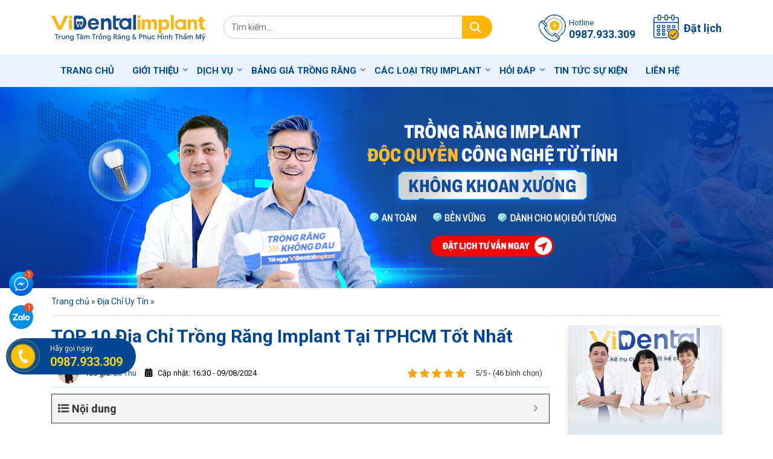

--- FILE ---
content_type: text/html; charset=UTF-8
request_url: https://videntalimplant.com/trong-rang-implant-tai-tphcm-7476.html
body_size: 27009
content:
<!doctype html>
<html lang="vi">

<head>
	<meta charset="UTF-8">
	<meta name="viewport" content="width=device-width, initial-scale=1">
	<link rel="shortcut icon" href="https://videntalimplant.com/wp-content/themes/videntalimplant/images/favicon.ico" type="image/x-icon">
	<link rel="profile" href="https://gmpg.org/xfn/11">
	
	<link rel="preconnect" href="https://fonts.googleapis.com">
	<link rel="preconnect" href="https://fonts.gstatic.com" crossorigin>
	<link href="https://fonts.googleapis.com/css2?family=Montserrat:wght@500;700;800;900&family=Be+Vietnam+Pro:wght@400;500;600;700&family=Roboto:wght@300;400;500;600;700&family=Sarabun:wght@300;400;500;600;700;800&display=swap" rel="stylesheet">
	
	<script type="application/ld+json">
                    {
                        "@context": "https://schema.org/",
                        "@type": "CreativeWorkSeries",
                        "name": "TOP 10 Địa Chỉ Trồng Răng Implant Tại TPHCM Tốt Nhất",
                        "aggregateRating": {
                        "@type": "AggregateRating",
                        "ratingValue": "5",
                        "bestRating": "5",
                        "ratingCount": "46"
                    }
                                        }
                </script>
                <meta name='robots' content='index, follow, max-image-preview:large, max-snippet:-1, max-video-preview:-1' />

	<!-- This site is optimized with the Yoast SEO Premium plugin v23.4 (Yoast SEO v24.0) - https://yoast.com/wordpress/plugins/seo/ -->
	<title>TOP 10 Địa Chỉ Trồng Răng Implant Tại TPHCM Tốt Nhất 2026</title>
	<meta name="description" content="Bài viết này sẽ giới thiệu thông tin TOP 10 địa chỉ trồng răng Implant tại TPHCM quý khách hàng có thể tham khảo khi chọn lựa." />
	<link rel="canonical" href="https://videntalimplant.com/trong-rang-implant-tai-tphcm-7476.html" />
	<meta property="og:locale" content="vi_VN" />
	<meta property="og:type" content="article" />
	<meta property="og:title" content="TOP 10 Địa Chỉ Trồng Răng Implant Tại TPHCM Tốt Nhất" />
	<meta property="og:description" content="Bài viết này sẽ giới thiệu thông tin TOP 10 địa chỉ trồng răng Implant tại TPHCM quý khách hàng có thể tham khảo khi chọn lựa." />
	<meta property="og:url" content="https://videntalimplant.com/trong-rang-implant-tai-tphcm-7476.html" />
	<meta property="og:site_name" content="ViDental Implant" />
	<meta property="article:published_time" content="2023-06-05T17:08:00+00:00" />
	<meta property="article:modified_time" content="2024-08-09T09:30:22+00:00" />
	<meta property="og:image" content="https://videntalimplant.com/wp-content/uploads/2022/11/trong-rang-implant-tai-tphcm-00.jpg" />
	<meta property="og:image:width" content="814" />
	<meta property="og:image:height" content="620" />
	<meta property="og:image:type" content="image/jpeg" />
	<meta name="author" content="Lê Thu" />
	<meta name="twitter:card" content="summary_large_image" />
	<script type="application/ld+json" class="yoast-schema-graph">{"@context":"https://schema.org","@graph":[{"@type":"Article","@id":"https://videntalimplant.com/trong-rang-implant-tai-tphcm-7476.html#article","isPartOf":{"@id":"https://videntalimplant.com/trong-rang-implant-tai-tphcm-7476.html"},"author":{"name":"Lê Thu","@id":"https://videntalimplant.com/#/schema/person/cdc85343ff6d64efcf3733a46f305603"},"headline":"TOP 10 Địa Chỉ Trồng Răng Implant Tại TPHCM Tốt Nhất","datePublished":"2023-06-05T17:08:00+00:00","dateModified":"2024-08-09T09:30:22+00:00","mainEntityOfPage":{"@id":"https://videntalimplant.com/trong-rang-implant-tai-tphcm-7476.html"},"wordCount":5935,"commentCount":0,"publisher":{"@id":"https://videntalimplant.com/#organization"},"image":{"@id":"https://videntalimplant.com/trong-rang-implant-tai-tphcm-7476.html#primaryimage"},"thumbnailUrl":"https://videntalimplant.com/wp-content/uploads/2022/11/trong-rang-implant-tai-tphcm-00.jpg","articleSection":["Địa Chỉ Uy Tín"],"inLanguage":"vi","potentialAction":[{"@type":"CommentAction","name":"Comment","target":["https://videntalimplant.com/trong-rang-implant-tai-tphcm-7476.html#respond"]}]},{"@type":"WebPage","@id":"https://videntalimplant.com/trong-rang-implant-tai-tphcm-7476.html","url":"https://videntalimplant.com/trong-rang-implant-tai-tphcm-7476.html","name":"TOP 10 Địa Chỉ Trồng Răng Implant Tại TPHCM Tốt Nhất 2026","isPartOf":{"@id":"https://videntalimplant.com/#website"},"primaryImageOfPage":{"@id":"https://videntalimplant.com/trong-rang-implant-tai-tphcm-7476.html#primaryimage"},"image":{"@id":"https://videntalimplant.com/trong-rang-implant-tai-tphcm-7476.html#primaryimage"},"thumbnailUrl":"https://videntalimplant.com/wp-content/uploads/2022/11/trong-rang-implant-tai-tphcm-00.jpg","datePublished":"2023-06-05T17:08:00+00:00","dateModified":"2024-08-09T09:30:22+00:00","description":"Bài viết này sẽ giới thiệu thông tin TOP 10 địa chỉ trồng răng Implant tại TPHCM quý khách hàng có thể tham khảo khi chọn lựa.","breadcrumb":{"@id":"https://videntalimplant.com/trong-rang-implant-tai-tphcm-7476.html#breadcrumb"},"inLanguage":"vi","potentialAction":[{"@type":"ReadAction","target":["https://videntalimplant.com/trong-rang-implant-tai-tphcm-7476.html"]}]},{"@type":"ImageObject","inLanguage":"vi","@id":"https://videntalimplant.com/trong-rang-implant-tai-tphcm-7476.html#primaryimage","url":"https://videntalimplant.com/wp-content/uploads/2022/11/trong-rang-implant-tai-tphcm-00.jpg","contentUrl":"https://videntalimplant.com/wp-content/uploads/2022/11/trong-rang-implant-tai-tphcm-00.jpg","width":814,"height":620,"caption":"TOP 10 Địa Chỉ Trồng Răng Implant Tại TPHCM Tốt Nhất"},{"@type":"BreadcrumbList","@id":"https://videntalimplant.com/trong-rang-implant-tai-tphcm-7476.html#breadcrumb","itemListElement":[{"@type":"ListItem","position":1,"name":"Trang chủ","item":"https://videntalimplant.com/"},{"@type":"ListItem","position":2,"name":"Địa Chỉ Uy Tín","item":"https://videntalimplant.com/dia-chi"},{"@type":"ListItem","position":3,"name":"TOP 10 Địa Chỉ Trồng Răng Implant Tại TPHCM Tốt Nhất"}]},{"@type":"WebSite","@id":"https://videntalimplant.com/#website","url":"https://videntalimplant.com/","name":"ViDental Implant","description":"Trung Tâm Trồng Răng Phục Hình Thẩm Mỹ","publisher":{"@id":"https://videntalimplant.com/#organization"},"potentialAction":[{"@type":"SearchAction","target":{"@type":"EntryPoint","urlTemplate":"https://videntalimplant.com/?s={search_term_string}"},"query-input":{"@type":"PropertyValueSpecification","valueRequired":true,"valueName":"search_term_string"}}],"inLanguage":"vi"},{"@type":"Organization","@id":"https://videntalimplant.com/#organization","name":"ViDental Implant","url":"https://videntalimplant.com/","logo":{"@type":"ImageObject","inLanguage":"vi","@id":"https://videntalimplant.com/#/schema/logo/image/","url":"https://videntalimplant.com/wp-content/uploads/2024/03/vidental-1-17103247497982089329379.webp","contentUrl":"https://videntalimplant.com/wp-content/uploads/2024/03/vidental-1-17103247497982089329379.webp","width":640,"height":640,"caption":"ViDental Implant"},"image":{"@id":"https://videntalimplant.com/#/schema/logo/image/"}},{"@type":"Person","@id":"https://videntalimplant.com/#/schema/person/cdc85343ff6d64efcf3733a46f305603","name":"Lê Thu","image":{"@type":"ImageObject","inLanguage":"vi","@id":"https://videntalimplant.com/#/schema/person/image/","url":"https://secure.gravatar.com/avatar/687163a7ea1b03646d2ff001a0bf9a4f94712130ec448d62443f7bf913b7d1f3?s=96&d=mm&r=g","contentUrl":"https://secure.gravatar.com/avatar/687163a7ea1b03646d2ff001a0bf9a4f94712130ec448d62443f7bf913b7d1f3?s=96&d=mm&r=g","caption":"Lê Thu"},"url":"https://videntalimplant.com/author/thu-le"}]}</script>
	<!-- / Yoast SEO Premium plugin. -->


<style id='wp-img-auto-sizes-contain-inline-css' type='text/css'>
img:is([sizes=auto i],[sizes^="auto," i]){contain-intrinsic-size:3000px 1500px}
/*# sourceURL=wp-img-auto-sizes-contain-inline-css */
</style>
<style id='classic-theme-styles-inline-css' type='text/css'>
/*! This file is auto-generated */
.wp-block-button__link{color:#fff;background-color:#32373c;border-radius:9999px;box-shadow:none;text-decoration:none;padding:calc(.667em + 2px) calc(1.333em + 2px);font-size:1.125em}.wp-block-file__button{background:#32373c;color:#fff;text-decoration:none}
/*# sourceURL=/wp-includes/css/classic-themes.min.css */
</style>
<link rel='stylesheet' id='kk-star-ratings-css' href='https://videntalimplant.com/wp-content/plugins/kk-star-ratings/src/core/public/css/kk-star-ratings.min.css?ver=5.4.10' type='text/css' media='all' />
<link rel='stylesheet' id='mrec-css' href='https://videntalimplant.com/wp-content/plugins/mrec/public/css/styles.min.css?ver=1.1.0' type='text/css' media='all' />
<link rel='stylesheet' id='boxcta-css' href='https://videntalimplant.com/wp-content/themes/videntalimplant/core/modules/shortcode/box_cta/style.css?ver=1.1.7' type='text/css' media='all' />
<link rel='stylesheet' id='formcta-css' href='https://videntalimplant.com/wp-content/themes/videntalimplant/core/modules/shortcode/form_cta/style.css?ver=1.0.1' type='text/css' media='all' />
<link rel='stylesheet' id='slick-css' href='https://videntalimplant.com/wp-content/themes/videntalimplant/assets/slick-1.6.0/slick.css?ver=6.9' type='text/css' media='all' />
<link rel='stylesheet' id='slick-theme-css' href='https://videntalimplant.com/wp-content/themes/videntalimplant/assets/slick-1.6.0/slick-theme.css?ver=6.9' type='text/css' media='all' />
<link rel='stylesheet' id='main-style-css' href='https://videntalimplant.com/wp-content/themes/videntalimplant/css/styles.min.css?2&#038;ver=6.9' type='text/css' media='all' />
<link rel='stylesheet' id='vdt-style-css' href='https://videntalimplant.com/wp-content/themes/videntalimplant/style.css?78&#038;ver=6.9' type='text/css' media='all' />
<link rel='stylesheet' id='page-css-css' href='https://videntalimplant.com/wp-content/themes/videntalimplant/css/page.css?56&#038;ver=6.9' type='text/css' media='all' />
<link rel='stylesheet' id='magnific-css' href='https://videntalimplant.com/wp-content/themes/videntalimplant/assets/magnific-popup/magnific-popup.css?ver=6.9' type='text/css' media='all' />
<link rel='stylesheet' id='yarpp-thumbnails-css' href='https://videntalimplant.com/wp-content/plugins/yet-another-related-posts-plugin/style/styles_thumbnails.css?ver=5.30.11' type='text/css' media='all' />
<style id='yarpp-thumbnails-inline-css' type='text/css'>
.yarpp-thumbnails-horizontal .yarpp-thumbnail {width: 266px;height: 215px;margin: 5px;margin-left: 0px;}.yarpp-thumbnail > img, .yarpp-thumbnail-default {width: 256px;height: 165px;margin: 5px;}.yarpp-thumbnails-horizontal .yarpp-thumbnail-title {margin: 7px;margin-top: 0px;width: 256px;}.yarpp-thumbnail-default > img {min-height: 165px;min-width: 256px;}
.yarpp-thumbnails-horizontal .yarpp-thumbnail {width: 266px;height: 215px;margin: 5px;margin-left: 0px;}.yarpp-thumbnail > img, .yarpp-thumbnail-default {width: 256px;height: 165px;margin: 5px;}.yarpp-thumbnails-horizontal .yarpp-thumbnail-title {margin: 7px;margin-top: 0px;width: 256px;}.yarpp-thumbnail-default > img {min-height: 165px;min-width: 256px;}
/*# sourceURL=yarpp-thumbnails-inline-css */
</style>
<link rel='stylesheet' id='yarppRelatedCss-css' href='https://videntalimplant.com/wp-content/plugins/yet-another-related-posts-plugin/style/related.css?ver=5.30.11' type='text/css' media='all' />
<link rel='stylesheet' id='structure-css' href='https://videntalimplant.com/wp-content/themes/videntalimplant/core/modules/structure/structure.css?ver=1.0.6' type='text/css' media='all' />
<link rel='stylesheet' id='fixedtoc-style-css' href='https://videntalimplant.com/wp-content/plugins/fixed-toc/frontend/assets/css/ftoc.min.css?ver=3.1.24' type='text/css' media='all' />
<style id='fixedtoc-style-inline-css' type='text/css'>
.ftwp-in-post#ftwp-container-outer { height: auto; } #ftwp-container.ftwp-wrap #ftwp-contents { width: 250px; height: auto; } .ftwp-in-post#ftwp-container-outer #ftwp-contents { height: auto; } .ftwp-in-post#ftwp-container-outer.ftwp-float-none #ftwp-contents { width: 250px; } #ftwp-container.ftwp-wrap #ftwp-trigger { width: 50px; height: 50px; font-size: 30px; } #ftwp-container #ftwp-trigger.ftwp-border-thin { font-size: 29.5px; } #ftwp-container.ftwp-wrap #ftwp-header { font-size: 18px; font-family: inherit; } #ftwp-container.ftwp-wrap #ftwp-header-title { font-weight: bold; } #ftwp-container.ftwp-wrap #ftwp-list { font-size: 14px; font-family: inherit; } #ftwp-container #ftwp-list.ftwp-liststyle-decimal .ftwp-anchor::before { font-size: 14px; } #ftwp-container #ftwp-list.ftwp-strong-first>.ftwp-item>.ftwp-anchor .ftwp-text { font-size: 15.4px; } #ftwp-container #ftwp-list.ftwp-strong-first.ftwp-liststyle-decimal>.ftwp-item>.ftwp-anchor::before { font-size: 15.4px; } #ftwp-container.ftwp-wrap #ftwp-trigger { color: #333; background: rgba(243,243,243,0.95); } #ftwp-container.ftwp-wrap #ftwp-trigger { border-color: rgba(51,51,51,0.95); } #ftwp-container.ftwp-wrap #ftwp-contents { border-color: rgba(51,51,51,0.95); } #ftwp-container.ftwp-wrap #ftwp-header { color: #333; background: rgba(243,243,243,0.95); } #ftwp-container.ftwp-wrap #ftwp-contents:hover #ftwp-header { background: #f3f3f3; } #ftwp-container.ftwp-wrap #ftwp-list { color: #333; background: rgba(243,243,243,0.95); } #ftwp-container.ftwp-wrap #ftwp-contents:hover #ftwp-list { background: #f3f3f3; } #ftwp-container.ftwp-wrap #ftwp-list .ftwp-anchor:hover { color: #00A368; } #ftwp-container.ftwp-wrap #ftwp-list .ftwp-anchor:focus, #ftwp-container.ftwp-wrap #ftwp-list .ftwp-active, #ftwp-container.ftwp-wrap #ftwp-list .ftwp-active:hover { color: #fff; } #ftwp-container.ftwp-wrap #ftwp-list .ftwp-text::before { background: rgba(0,199,214,0.95); } .ftwp-heading-target::before { background: rgba(0,199,214,0.95); }
.ftwp-in-post#ftwp-container-outer.ftwp-float-none #ftwp-contents { width: 100%; }
/*# sourceURL=fixedtoc-style-inline-css */
</style>
<script type="text/javascript" src="https://videntalimplant.com/wp-content/themes/videntalimplant/js/jquery.min.js" id="jquery-js"></script>
<script type="text/javascript" id="mrec_view_count-js-extra">
/* <![CDATA[ */
var mrec_ads_view = {"url":"https://videntalimplant.com/wp-admin/admin-ajax.php"};
//# sourceURL=mrec_view_count-js-extra
/* ]]> */
</script>
<script type="text/javascript" src="https://videntalimplant.com/wp-content/plugins/mrec/ads/js/ads-counter.js?ver=1.1.0" id="mrec_view_count-js"></script>
<script type="text/javascript" src="https://videntalimplant.com/wp-content/plugins/mrec/public/js/main.min.js?ver=1.1.0" id="mrec-js"></script>
<script type="text/javascript" id="mrec_cta_form-js-extra">
/* <![CDATA[ */
var mrec_cta = {"url":"https://videntalimplant.com/wp-admin/admin-ajax.php"};
//# sourceURL=mrec_cta_form-js-extra
/* ]]> */
</script>
<script type="text/javascript" src="https://videntalimplant.com/wp-content/plugins/mrec/form/js/form-submit.js?ver=1.1.0" id="mrec_cta_form-js"></script>
<script type="text/javascript" id="mrec_popup_form-js-extra">
/* <![CDATA[ */
var mrec_popup = {"url":"https://videntalimplant.com/wp-admin/admin-ajax.php"};
//# sourceURL=mrec_popup_form-js-extra
/* ]]> */
</script>
<script type="text/javascript" src="https://videntalimplant.com/wp-content/plugins/mrec/popup/js/form-submit.js?ver=1.1.0" id="mrec_popup_form-js"></script>
<script type="text/javascript" id="loadmore-js-extra">
/* <![CDATA[ */
var loadmore_params = {"ajaxurl":"https://videntalimplant.com/wp-admin/admin-ajax.php","posts":"{\"p\":7476,\"page\":0,\"name\":\"trong-rang-implant-tai-tphcm\",\"error\":\"\",\"m\":\"\",\"post_parent\":\"\",\"subpost\":\"\",\"subpost_id\":\"\",\"attachment\":\"\",\"attachment_id\":0,\"pagename\":\"\",\"page_id\":0,\"second\":\"\",\"minute\":\"\",\"hour\":\"\",\"day\":0,\"monthnum\":0,\"year\":0,\"w\":0,\"category_name\":\"\",\"tag\":\"\",\"cat\":\"\",\"tag_id\":\"\",\"author\":\"\",\"author_name\":\"\",\"feed\":\"\",\"tb\":\"\",\"paged\":0,\"meta_key\":\"\",\"meta_value\":\"\",\"preview\":\"\",\"s\":\"\",\"sentence\":\"\",\"title\":\"\",\"fields\":\"all\",\"menu_order\":\"\",\"embed\":\"\",\"category__in\":[],\"category__not_in\":[],\"category__and\":[],\"post__in\":[],\"post__not_in\":[],\"post_name__in\":[],\"tag__in\":[],\"tag__not_in\":[],\"tag__and\":[],\"tag_slug__in\":[],\"tag_slug__and\":[],\"post_parent__in\":[],\"post_parent__not_in\":[],\"author__in\":[],\"author__not_in\":[],\"search_columns\":[],\"ignore_sticky_posts\":false,\"suppress_filters\":false,\"cache_results\":true,\"update_post_term_cache\":true,\"update_menu_item_cache\":false,\"lazy_load_term_meta\":true,\"update_post_meta_cache\":true,\"post_type\":\"\",\"posts_per_page\":50,\"nopaging\":false,\"comments_per_page\":\"50\",\"no_found_rows\":false,\"order\":\"DESC\"}","current_page":"1","max_page":"0"};
//# sourceURL=loadmore-js-extra
/* ]]> */
</script>
<script type="text/javascript" src="https://videntalimplant.com/wp-content/themes/videntalimplant/js/loadmore.js?ver=6.9" id="loadmore-js"></script>
<script type="text/javascript" src="https://videntalimplant.com/wp-content/themes/videntalimplant/assets/magnific-popup/jquery.magnific-popup.min.js?ver=6.9" id="magnific-js"></script>
<script type="text/javascript" src="https://videntalimplant.com/wp-content/themes/videntalimplant/core/modules/structure/structure.js?ver=1.0.3" id="structure-js"></script>
<link rel="pingback" href="https://videntalimplant.com/xmlrpc.php"><link rel="icon" href="https://videntalimplant.com/wp-content/uploads/2024/11/favicon.ico" sizes="32x32" />
<link rel="icon" href="https://videntalimplant.com/wp-content/uploads/2024/11/favicon.ico" sizes="192x192" />
<link rel="apple-touch-icon" href="https://videntalimplant.com/wp-content/uploads/2024/11/favicon.ico" />
<meta name="msapplication-TileImage" content="https://videntalimplant.com/wp-content/uploads/2024/11/favicon.ico" />

	<!-- Google Tag Manager  QUYNV-->
	<script>(function(w,d,s,l,i){w[l]=w[l]||[];w[l].push({'gtm.start':
		new Date().getTime(),event:'gtm.js'});var f=d.getElementsByTagName(s)[0],
	j=d.createElement(s),dl=l!='dataLayer'?'&l='+l:'';j.async=true;j.src=
	'https://www.googletagmanager.com/gtm.js?id='+i+dl;f.parentNode.insertBefore(j,f);
})(window,document,'script','dataLayer','GTM-TX8J6SSK');</script>
<!-- End Google Tag Manager -->
<style id='global-styles-inline-css' type='text/css'>
:root{--wp--preset--aspect-ratio--square: 1;--wp--preset--aspect-ratio--4-3: 4/3;--wp--preset--aspect-ratio--3-4: 3/4;--wp--preset--aspect-ratio--3-2: 3/2;--wp--preset--aspect-ratio--2-3: 2/3;--wp--preset--aspect-ratio--16-9: 16/9;--wp--preset--aspect-ratio--9-16: 9/16;--wp--preset--color--black: #000000;--wp--preset--color--cyan-bluish-gray: #abb8c3;--wp--preset--color--white: #ffffff;--wp--preset--color--pale-pink: #f78da7;--wp--preset--color--vivid-red: #cf2e2e;--wp--preset--color--luminous-vivid-orange: #ff6900;--wp--preset--color--luminous-vivid-amber: #fcb900;--wp--preset--color--light-green-cyan: #7bdcb5;--wp--preset--color--vivid-green-cyan: #00d084;--wp--preset--color--pale-cyan-blue: #8ed1fc;--wp--preset--color--vivid-cyan-blue: #0693e3;--wp--preset--color--vivid-purple: #9b51e0;--wp--preset--gradient--vivid-cyan-blue-to-vivid-purple: linear-gradient(135deg,rgb(6,147,227) 0%,rgb(155,81,224) 100%);--wp--preset--gradient--light-green-cyan-to-vivid-green-cyan: linear-gradient(135deg,rgb(122,220,180) 0%,rgb(0,208,130) 100%);--wp--preset--gradient--luminous-vivid-amber-to-luminous-vivid-orange: linear-gradient(135deg,rgb(252,185,0) 0%,rgb(255,105,0) 100%);--wp--preset--gradient--luminous-vivid-orange-to-vivid-red: linear-gradient(135deg,rgb(255,105,0) 0%,rgb(207,46,46) 100%);--wp--preset--gradient--very-light-gray-to-cyan-bluish-gray: linear-gradient(135deg,rgb(238,238,238) 0%,rgb(169,184,195) 100%);--wp--preset--gradient--cool-to-warm-spectrum: linear-gradient(135deg,rgb(74,234,220) 0%,rgb(151,120,209) 20%,rgb(207,42,186) 40%,rgb(238,44,130) 60%,rgb(251,105,98) 80%,rgb(254,248,76) 100%);--wp--preset--gradient--blush-light-purple: linear-gradient(135deg,rgb(255,206,236) 0%,rgb(152,150,240) 100%);--wp--preset--gradient--blush-bordeaux: linear-gradient(135deg,rgb(254,205,165) 0%,rgb(254,45,45) 50%,rgb(107,0,62) 100%);--wp--preset--gradient--luminous-dusk: linear-gradient(135deg,rgb(255,203,112) 0%,rgb(199,81,192) 50%,rgb(65,88,208) 100%);--wp--preset--gradient--pale-ocean: linear-gradient(135deg,rgb(255,245,203) 0%,rgb(182,227,212) 50%,rgb(51,167,181) 100%);--wp--preset--gradient--electric-grass: linear-gradient(135deg,rgb(202,248,128) 0%,rgb(113,206,126) 100%);--wp--preset--gradient--midnight: linear-gradient(135deg,rgb(2,3,129) 0%,rgb(40,116,252) 100%);--wp--preset--font-size--small: 13px;--wp--preset--font-size--medium: 20px;--wp--preset--font-size--large: 36px;--wp--preset--font-size--x-large: 42px;--wp--preset--spacing--20: 0.44rem;--wp--preset--spacing--30: 0.67rem;--wp--preset--spacing--40: 1rem;--wp--preset--spacing--50: 1.5rem;--wp--preset--spacing--60: 2.25rem;--wp--preset--spacing--70: 3.38rem;--wp--preset--spacing--80: 5.06rem;--wp--preset--shadow--natural: 6px 6px 9px rgba(0, 0, 0, 0.2);--wp--preset--shadow--deep: 12px 12px 50px rgba(0, 0, 0, 0.4);--wp--preset--shadow--sharp: 6px 6px 0px rgba(0, 0, 0, 0.2);--wp--preset--shadow--outlined: 6px 6px 0px -3px rgb(255, 255, 255), 6px 6px rgb(0, 0, 0);--wp--preset--shadow--crisp: 6px 6px 0px rgb(0, 0, 0);}:where(.is-layout-flex){gap: 0.5em;}:where(.is-layout-grid){gap: 0.5em;}body .is-layout-flex{display: flex;}.is-layout-flex{flex-wrap: wrap;align-items: center;}.is-layout-flex > :is(*, div){margin: 0;}body .is-layout-grid{display: grid;}.is-layout-grid > :is(*, div){margin: 0;}:where(.wp-block-columns.is-layout-flex){gap: 2em;}:where(.wp-block-columns.is-layout-grid){gap: 2em;}:where(.wp-block-post-template.is-layout-flex){gap: 1.25em;}:where(.wp-block-post-template.is-layout-grid){gap: 1.25em;}.has-black-color{color: var(--wp--preset--color--black) !important;}.has-cyan-bluish-gray-color{color: var(--wp--preset--color--cyan-bluish-gray) !important;}.has-white-color{color: var(--wp--preset--color--white) !important;}.has-pale-pink-color{color: var(--wp--preset--color--pale-pink) !important;}.has-vivid-red-color{color: var(--wp--preset--color--vivid-red) !important;}.has-luminous-vivid-orange-color{color: var(--wp--preset--color--luminous-vivid-orange) !important;}.has-luminous-vivid-amber-color{color: var(--wp--preset--color--luminous-vivid-amber) !important;}.has-light-green-cyan-color{color: var(--wp--preset--color--light-green-cyan) !important;}.has-vivid-green-cyan-color{color: var(--wp--preset--color--vivid-green-cyan) !important;}.has-pale-cyan-blue-color{color: var(--wp--preset--color--pale-cyan-blue) !important;}.has-vivid-cyan-blue-color{color: var(--wp--preset--color--vivid-cyan-blue) !important;}.has-vivid-purple-color{color: var(--wp--preset--color--vivid-purple) !important;}.has-black-background-color{background-color: var(--wp--preset--color--black) !important;}.has-cyan-bluish-gray-background-color{background-color: var(--wp--preset--color--cyan-bluish-gray) !important;}.has-white-background-color{background-color: var(--wp--preset--color--white) !important;}.has-pale-pink-background-color{background-color: var(--wp--preset--color--pale-pink) !important;}.has-vivid-red-background-color{background-color: var(--wp--preset--color--vivid-red) !important;}.has-luminous-vivid-orange-background-color{background-color: var(--wp--preset--color--luminous-vivid-orange) !important;}.has-luminous-vivid-amber-background-color{background-color: var(--wp--preset--color--luminous-vivid-amber) !important;}.has-light-green-cyan-background-color{background-color: var(--wp--preset--color--light-green-cyan) !important;}.has-vivid-green-cyan-background-color{background-color: var(--wp--preset--color--vivid-green-cyan) !important;}.has-pale-cyan-blue-background-color{background-color: var(--wp--preset--color--pale-cyan-blue) !important;}.has-vivid-cyan-blue-background-color{background-color: var(--wp--preset--color--vivid-cyan-blue) !important;}.has-vivid-purple-background-color{background-color: var(--wp--preset--color--vivid-purple) !important;}.has-black-border-color{border-color: var(--wp--preset--color--black) !important;}.has-cyan-bluish-gray-border-color{border-color: var(--wp--preset--color--cyan-bluish-gray) !important;}.has-white-border-color{border-color: var(--wp--preset--color--white) !important;}.has-pale-pink-border-color{border-color: var(--wp--preset--color--pale-pink) !important;}.has-vivid-red-border-color{border-color: var(--wp--preset--color--vivid-red) !important;}.has-luminous-vivid-orange-border-color{border-color: var(--wp--preset--color--luminous-vivid-orange) !important;}.has-luminous-vivid-amber-border-color{border-color: var(--wp--preset--color--luminous-vivid-amber) !important;}.has-light-green-cyan-border-color{border-color: var(--wp--preset--color--light-green-cyan) !important;}.has-vivid-green-cyan-border-color{border-color: var(--wp--preset--color--vivid-green-cyan) !important;}.has-pale-cyan-blue-border-color{border-color: var(--wp--preset--color--pale-cyan-blue) !important;}.has-vivid-cyan-blue-border-color{border-color: var(--wp--preset--color--vivid-cyan-blue) !important;}.has-vivid-purple-border-color{border-color: var(--wp--preset--color--vivid-purple) !important;}.has-vivid-cyan-blue-to-vivid-purple-gradient-background{background: var(--wp--preset--gradient--vivid-cyan-blue-to-vivid-purple) !important;}.has-light-green-cyan-to-vivid-green-cyan-gradient-background{background: var(--wp--preset--gradient--light-green-cyan-to-vivid-green-cyan) !important;}.has-luminous-vivid-amber-to-luminous-vivid-orange-gradient-background{background: var(--wp--preset--gradient--luminous-vivid-amber-to-luminous-vivid-orange) !important;}.has-luminous-vivid-orange-to-vivid-red-gradient-background{background: var(--wp--preset--gradient--luminous-vivid-orange-to-vivid-red) !important;}.has-very-light-gray-to-cyan-bluish-gray-gradient-background{background: var(--wp--preset--gradient--very-light-gray-to-cyan-bluish-gray) !important;}.has-cool-to-warm-spectrum-gradient-background{background: var(--wp--preset--gradient--cool-to-warm-spectrum) !important;}.has-blush-light-purple-gradient-background{background: var(--wp--preset--gradient--blush-light-purple) !important;}.has-blush-bordeaux-gradient-background{background: var(--wp--preset--gradient--blush-bordeaux) !important;}.has-luminous-dusk-gradient-background{background: var(--wp--preset--gradient--luminous-dusk) !important;}.has-pale-ocean-gradient-background{background: var(--wp--preset--gradient--pale-ocean) !important;}.has-electric-grass-gradient-background{background: var(--wp--preset--gradient--electric-grass) !important;}.has-midnight-gradient-background{background: var(--wp--preset--gradient--midnight) !important;}.has-small-font-size{font-size: var(--wp--preset--font-size--small) !important;}.has-medium-font-size{font-size: var(--wp--preset--font-size--medium) !important;}.has-large-font-size{font-size: var(--wp--preset--font-size--large) !important;}.has-x-large-font-size{font-size: var(--wp--preset--font-size--x-large) !important;}
/*# sourceURL=global-styles-inline-css */
</style>
</head>

<body class="wp-singular post-template-default single single-post postid-7476 single-format-standard wp-theme-videntalimplant no-sidebar has-ftoc">
	<!-- Google Tag Manager (noscript) -->
	<noscript><iframe src="https://www.googletagmanager.com/ns.html?id=GTM-TX8J6SSK"
		height="0" width="0" style="display:none;visibility:hidden"></iframe></noscript>
		<!-- End Google Tag Manager (noscript) -->
				<header class="page-header" id="page-header">
									<div class="top-header">
				<div class="container">
					<div class="row align-items-center">
						<div class="col-md-3">
							<div class="brand-name">
																<a href="https://videntalimplant.com" class="logo">Logo Viện nha khoa</a>
							</div>
						</div>
						<div class="col-md-5">
							<form action="https://videntalimplant.com" method="GET" class="search-form">
								<div class="form-group">
									<input name="s" type="text" class="form-control" placeholder="Tìm kiếm...">
									<button type="submit" class="btn btn-search">
										<span class="icon"></span>
									</button>
								</div>
							</form>
						</div>
						<div class="col-md-4 justify-content-end flex-wrap d-flex">
							<a href="tel:0987933309" class="hotline action-link">
								<span class="icon"></span>
								<span class="sub-text">Hotline</span>
								<span class="numberphone">0987.933.309</span>
							</a>
							<a href="/dat-lich" class="price-list action-link">
								<span class="icon"></span>
								<span class="text-link">Đặt lịch</span>
							</a>
						</div>
					</div>
				</div>
			</div>
			<nav class="navbar navbar-expand-md primary-nav">
				<div class="container">
					<button class="navbar-toggler d-lg-none collapsed" type="button" data-toggle="collapse" data-target="#primary-nav-collapse" aria-controls="primary-nav-collapse" aria-expanded="false" aria-label="Toggle navigation">
						<span class="navbar-toggler-icon"></span>
					</button>
					<a class="navbar-brand" href="/"></a>
					<button class="btn btn-search-mobile">
						<i class="fa fa-search" aria-hidden="true"></i>
					</button>
					<form action="" method="GET" class="search-form-mobile">
						<div class="form-group">
							<input name="s" type="text" class="form-control" placeholder="Tìm kiếm...">
							<button type="submit" class="btn btn-search">
								<span class="icon"></span>
							</button>
						</div>
					</form>
					<div class="collapse navbar-collapse" id="primary-nav-collapse">
						<ul id="menu-primary-menu" class="navbar-nav"><li id="nav-item-20" class="nav-item menu-item menu-item-type-custom menu-item-object-custom menu-item-home nav-item-20"><a href="https://videntalimplant.com/" class="nav-link" >Trang chủ</a></li>
<li id="nav-item-16223" class="nav-item menu-item menu-item-type-custom menu-item-object-custom menu-item-has-children dropdown nav-item-16223"><a href="https://videntalimplant.com/ve-chung-toi" class="dropdown-toggle nav-link" data-toggle="dropdown" class="nav-link" >Giới thiệu <b class="caret"></b></a>
<ul class="dropdown-menu depth_0">
	<li id="nav-item-2739" class="nav-item menu-item menu-item-type-post_type menu-item-object-page nav-item-2739"><a href="https://videntalimplant.com/ve-chung-toi" class="dropdown-item" >Về ViDental Implant</a></li>
	<li id="nav-item-16222" class="nav-item menu-item menu-item-type-custom menu-item-object-custom nav-item-16222"><a href="https://videntalimplant.com/ho-so" class="dropdown-item" >Danh sách cơ sở</a></li>
	<li id="nav-item-16221" class="nav-item menu-item menu-item-type-custom menu-item-object-custom nav-item-16221"><a href="https://videntalimplant.com/chuyen-gia" class="dropdown-item" >Đội ngũ Chuyên gia</a></li>
	<li id="nav-item-20425" class="nav-item menu-item menu-item-type-custom menu-item-object-custom nav-item-20425"><a href="https://videntalimplant.com/cam-ket-chat-luong" class="dropdown-item" >Cam kết chất lượng</a></li>
	<li id="nav-item-20430" class="nav-item menu-item menu-item-type-custom menu-item-object-custom nav-item-20430"><a href="https://videntalimplant.com/ly-do-chon-chung-toi" class="dropdown-item" >Vì sao chọn Vidental Implant</a></li>
	<li id="nav-item-20432" class="nav-item menu-item menu-item-type-custom menu-item-object-custom nav-item-20432"><a href="https://videntalimplant.com/bao-chi" class="dropdown-item" >Báo chí nói về chúng tôi</a></li>
</ul>
</li>
<li id="nav-item-16224" class="nav-item menu-item menu-item-type-custom menu-item-object-custom menu-item-has-children dropdown nav-item-16224"><a class="dropdown-toggle nav-link" data-toggle="dropdown" class="nav-link" >Dịch vụ <b class="caret"></b></a>
<ul class="dropdown-menu depth_0">
	<li id="nav-item-5423" class="nav-item menu-item menu-item-type-custom menu-item-object-custom nav-item-5423"><a href="https://videntalimplant.com/dich-vu/trong-rang" class="dropdown-item" >Trồng Răng</a></li>
	<li id="nav-item-5425" class="nav-item menu-item menu-item-type-custom menu-item-object-custom nav-item-5425"><a href="https://videntalimplant.com/dich-vu/trong-rang-implant" class="dropdown-item" >Trồng Răng Implant</a></li>
	<li id="nav-item-5424" class="nav-item menu-item menu-item-type-custom menu-item-object-custom nav-item-5424"><a href="https://videntalimplant.com/dich-vu/cau-rang-su" class="dropdown-item" >Làm Cầu Răng Sứ</a></li>
</ul>
</li>
<li id="nav-item-19992" class="nav-item menu-item menu-item-type-custom menu-item-object-custom menu-item-has-children dropdown nav-item-19992"><a class="dropdown-toggle nav-link" data-toggle="dropdown" class="nav-link" >Bảng Giá Trồng Răng <b class="caret"></b></a>
<ul class="dropdown-menu depth_0">
	<li id="nav-item-19124" class="nav-item menu-item menu-item-type-custom menu-item-object-custom nav-item-19124"><a href="https://videntalimplant.com/bang-gia/trong-rang-implant" class="dropdown-item" >Bảng giá trồng răng Implant</a></li>
	<li id="nav-item-15811" class="nav-item menu-item menu-item-type-post_type menu-item-object-post nav-item-15811"><a href="https://videntalimplant.com/lam-cau-rang-su-gia-bao-nhieu-6384.html" class="dropdown-item" >Bảng Giá Làm Cầu Răng Sứ</a></li>
	<li id="nav-item-21270" class="nav-item menu-item menu-item-type-post_type menu-item-object-price nav-item-21270"><a href="https://videntalimplant.com/bang-gia/gia-lam-rang-gia-nguyen-ham" class="dropdown-item" >Giá Làm Răng Giả Nguyên Hàm</a></li>
</ul>
</li>
<li id="nav-item-16225" class="nav-item menu-item menu-item-type-custom menu-item-object-custom menu-item-has-children dropdown nav-item-16225"><a href="https://videntalimplant.com/tru-implant-6247.html" class="dropdown-toggle nav-link" data-toggle="dropdown" class="nav-link" >Các Loại Trụ Implant <b class="caret"></b></a>
<ul class="dropdown-menu depth_0">
	<li id="nav-item-15808" class="nav-item menu-item menu-item-type-post_type menu-item-object-post nav-item-15808"><a href="https://videntalimplant.com/tru-implant-han-quoc-4980.html" class="dropdown-item" >Trụ Implant Hàn Quốc</a></li>
	<li id="nav-item-6348" class="nav-item menu-item menu-item-type-post_type menu-item-object-post nav-item-6348"><a href="https://videntalimplant.com/tru-implant-my-6309.html" class="dropdown-item" >Trụ Implant Mỹ</a></li>
</ul>
</li>
<li id="nav-item-16414" class="nav-item menu-item menu-item-type-custom menu-item-object-custom menu-item-has-children dropdown nav-item-16414"><a href="https://videntalimplant.com/hoi-dap-khach-hang" class="dropdown-toggle nav-link" data-toggle="dropdown" class="nav-link" >Hỏi đáp <b class="caret"></b></a>
<ul class="dropdown-menu depth_0">
	<li id="nav-item-19119" class="nav-item menu-item menu-item-type-post_type menu-item-object-post nav-item-19119"><a href="https://videntalimplant.com/trong-rang-implant-gia-bao-nhieu" class="dropdown-item" >Chi Phí Trồng Răng Implant</a></li>
	<li id="nav-item-19128" class="nav-item menu-item menu-item-type-custom menu-item-object-custom nav-item-19128"><a href="https://videntalimplant.com/cay-ghep-implant-toan-ham-5511.html" class="dropdown-item" >Cấy Ghép Implant Toàn Hàm Là Gì</a></li>
	<li id="nav-item-19129" class="nav-item menu-item menu-item-type-custom menu-item-object-custom nav-item-19129"><a href="https://videntalimplant.com/trong-rang-implant-all-on-4-5354.html" class="dropdown-item" >Trồng Răng Implant All On 4</a></li>
	<li id="nav-item-20326" class="nav-item menu-item menu-item-type-custom menu-item-object-custom nav-item-20326"><a href="https://videntalimplant.com/cay-ghep-implant-co-dau-khong-4400.html" class="dropdown-item" >Cấy Ghép Implant Có Đau Không</a></li>
</ul>
</li>
<li id="nav-item-6208" class="nav-item menu-item menu-item-type-taxonomy menu-item-object-category nav-item-6208"><a href="https://videntalimplant.com/tin-tuc-su-kien" class="nav-link" >Tin Tức Sự Kiện</a></li>
<li id="nav-item-439" class="nav-item menu-item menu-item-type-post_type menu-item-object-page nav-item-439"><a href="https://videntalimplant.com/lien-he" class="nav-link" >Liên hệ</a></li>
</ul>					</div>
				</div>
			</nav>
		</header>	<div class="slide-page">
					<div class="item-lide-page">
				<a href="" target="_blank">
					<img src="https://videntalimplant.com/wp-content/uploads/2024/01/231204-VDT-BannerPC-07.jpg" alt="" class="d-none d-md-block d-sm-none" alt="">
					<img src="https://videntalimplant.com/wp-content/uploads/2024/01/231204-VDT-BannerMB-07.jpg" alt="" class="d-md-none d-sm-block" alt="">
				</a>
			</div>
				</div>
<main class="page-content">
	<div class="single-page-header">
		<div class="container">
			<nav class="breadcrumb" id="breadcrumbs">
	<span><span><a href="https://videntalimplant.com/">Trang chủ</a></span> » <span><a href="https://videntalimplant.com/dia-chi">Địa Chỉ Uy Tín</a></span> » <span class="breadcrumb_last" aria-current="page">TOP 10 Địa Chỉ Trồng Răng Implant Tại TPHCM Tốt Nhất</span></span>	</nav>		</div>
	</div>
	<div class="container">
		<div class="row page-container">
			<div class="col-md-9">
				<h1 class="single-title single-page-title single-post-title">
	TOP 10 Địa Chỉ Trồng Răng Implant Tại TPHCM Tốt Nhất</h1>

<div class="consultation"></div>
<div class="post-author-meta">
    <div class="post-author-meta-top">
        <ul class="post-author-meta__navg align-items-center">

                            <li class="post-author-meta__Person align-items-center">
                    <div class="symp"> *</div>
                                            <div class="avatar">
                            <a rel="publisher" href="https://videntalimplant.com/author/thu-le" class="gravatar">
                                <img alt='' src='https://secure.gravatar.com/avatar/687163a7ea1b03646d2ff001a0bf9a4f94712130ec448d62443f7bf913b7d1f3?s=35&#038;d=mm&#038;r=g' srcset='https://secure.gravatar.com/avatar/687163a7ea1b03646d2ff001a0bf9a4f94712130ec448d62443f7bf913b7d1f3?s=70&#038;d=mm&#038;r=g 2x' class='avatar avatar-35 photo' height='35' width='35' loading='lazy' decoding='async'/>                            </a>
                        </div>
                                        <p>Tác giả:<a rel="publisher" class="author-url" target="_blank" href="https://videntalimplant.com/author/thu-le"> Lê Thu</a></p>
                </li>
                        <li class="post-author-meta__Date  ">
                <div class="post-author-meta__iconDate"></div>
                <p>Cập nhật: 16:30 - 09/08/2024</p>

            </li>
        </ul>
        

<div class="kk-star-ratings kksr-template"
    data-payload='{&quot;id&quot;:&quot;7476&quot;,&quot;slug&quot;:&quot;default&quot;,&quot;ignore&quot;:&quot;&quot;,&quot;reference&quot;:&quot;template&quot;,&quot;align&quot;:&quot;&quot;,&quot;class&quot;:&quot;&quot;,&quot;count&quot;:&quot;46&quot;,&quot;legendonly&quot;:&quot;&quot;,&quot;readonly&quot;:&quot;&quot;,&quot;score&quot;:&quot;5&quot;,&quot;starsonly&quot;:&quot;&quot;,&quot;valign&quot;:&quot;&quot;,&quot;best&quot;:&quot;5&quot;,&quot;gap&quot;:&quot;4&quot;,&quot;greet&quot;:&quot;Đánh giá&quot;,&quot;legend&quot;:&quot;5\/5 - (46 bình chọn)&quot;,&quot;size&quot;:&quot;16&quot;,&quot;title&quot;:&quot;TOP 10 Địa Chỉ Trồng Răng Implant Tại TPHCM Tốt Nhất&quot;,&quot;width&quot;:&quot;98&quot;,&quot;_legend&quot;:&quot;{score}\/{best} - ({count} {votes})&quot;,&quot;font_factor&quot;:&quot;1.25&quot;}'>
            
<div class="kksr-stars">
    
<div class="kksr-stars-inactive">
            <div class="kksr-star" data-star="1" style="padding-right: 4px">
            

<div class="kksr-icon" style="width: 16px; height: 16px;"></div>
        </div>
            <div class="kksr-star" data-star="2" style="padding-right: 4px">
            

<div class="kksr-icon" style="width: 16px; height: 16px;"></div>
        </div>
            <div class="kksr-star" data-star="3" style="padding-right: 4px">
            

<div class="kksr-icon" style="width: 16px; height: 16px;"></div>
        </div>
            <div class="kksr-star" data-star="4" style="padding-right: 4px">
            

<div class="kksr-icon" style="width: 16px; height: 16px;"></div>
        </div>
            <div class="kksr-star" data-star="5" style="padding-right: 4px">
            

<div class="kksr-icon" style="width: 16px; height: 16px;"></div>
        </div>
    </div>
    
<div class="kksr-stars-active" style="width: 98px;">
            <div class="kksr-star" style="padding-right: 4px">
            

<div class="kksr-icon" style="width: 16px; height: 16px;"></div>
        </div>
            <div class="kksr-star" style="padding-right: 4px">
            

<div class="kksr-icon" style="width: 16px; height: 16px;"></div>
        </div>
            <div class="kksr-star" style="padding-right: 4px">
            

<div class="kksr-icon" style="width: 16px; height: 16px;"></div>
        </div>
            <div class="kksr-star" style="padding-right: 4px">
            

<div class="kksr-icon" style="width: 16px; height: 16px;"></div>
        </div>
            <div class="kksr-star" style="padding-right: 4px">
            

<div class="kksr-icon" style="width: 16px; height: 16px;"></div>
        </div>
    </div>
</div>
                

<div class="kksr-legend" style="font-size: 12.8px;">
            5/5 - (46 bình chọn)    </div>
    </div>
    </div>
    <div class="line"></div>
</div><!--Post content-->
<div class="entry">
	<div id="ftwp-container-outer" class="ftwp-in-post ftwp-float-none"><div id="ftwp-container" class="ftwp-wrap ftwp-hidden-state ftwp-minimize ftwp-middle-right"><button type="button" id="ftwp-trigger" class="ftwp-shape-round ftwp-border-thin" title="click To Maximize The Table Of Contents"><span class="ftwp-trigger-icon ftwp-icon-bullet"></span></button><nav id="ftwp-contents" class="ftwp-shape-square ftwp-border-thin" data-colexp="collapse"><header id="ftwp-header" class="ftwp-header-clickable"><span id="ftwp-header-control" class="ftwp-icon-bullet"></span><button type="button" id="ftwp-header-minimize" class="ftwp-icon-collapse" aria-labelledby="ftwp-header-title" aria-label="Expand or collapse"></button><div id="ftwp-header-title">Nội dung</div></header><ol id="ftwp-list" class="ftwp-liststyle-decimal ftwp-effect-bounce-to-right ftwp-list-nest ftwp-strong-first ftwp-colexp ftwp-colexp-icon" style="display: none"><li class="ftwp-item"><a class="ftwp-anchor" href="#tiu-ch-la-chn-a-ch-nha-khoa-khi-trng-rng-implant-ti-tphcm"><span class="ftwp-text">Ti&ecirc;u ch&iacute; l&#7921;a ch&#7885;n &#273;&#7883;a ch&#7881; nha khoa khi tr&#7891;ng r&#259;ng Implant t&#7841;i TPHCM</span></a></li><li class="ftwp-item ftwp-has-sub ftwp-expand"><button type="button" aria-label="Expand or collapse" class="ftwp-icon-expand"></button><a class="ftwp-anchor" href="#review-chi-tit-top-10-a-ch-trng-rng-implant-ti-tphcm-cht-lng-nht"><span class="ftwp-text">Review chi ti&#7871;t TOP 10 &#273;&#7883;a ch&#7881; tr&#7891;ng r&#259;ng Implant t&#7841;i TPHCM ch&#7845;t l&#432;&#7907;ng nh&#7845;t</span></a><ol class="ftwp-sub"><li class="ftwp-item"><a class="ftwp-anchor" href="#1-vidental-implant-trung-tm-trng-rng-phc-hnh-thm-m"><span class="ftwp-text">#1. ViDental Implant &ndash; Trung T&acirc;m Tr&#7891;ng R&#259;ng, Ph&#7909;c H&igrave;nh Th&#7849;m M&#7929;</span></a></li><li class="ftwp-item"><a class="ftwp-anchor" href="#2-nha-khoa-trng-rng-si-gn"><span class="ftwp-text">#2. Nha Khoa Tr&#7891;ng R&#259;ng S&agrave;i G&ograve;n</span></a></li><li class="ftwp-item"><a class="ftwp-anchor" href="#3-nha-khoa-elite-dental"><span class="ftwp-text">#3. Nha khoa Elite Dental</span></a></li><li class="ftwp-item"><a class="ftwp-anchor" href="#4-bnh-vin-rng-hm-mt-tp-h-ch-minh"><span class="ftwp-text">#4. B&#7879;nh vi&#7879;n R&#259;ng H&agrave;m M&#7863;t TP. H&#7891; Ch&iacute; Minh</span></a></li><li class="ftwp-item"><a class="ftwp-anchor" href="#5-nha-khoa-ng-nam"><span class="ftwp-text">#5. Nha khoa &#272;&ocirc;ng Nam</span></a></li><li class="ftwp-item"><a class="ftwp-anchor" href="#6-nha-khoa-i-dent"><span class="ftwp-text">#6. Nha khoa I-DENT</span></a></li><li class="ftwp-item"><a class="ftwp-anchor" href="#7-peace-dentistry"><span class="ftwp-text">#7. Peace Dentistry</span></a></li><li class="ftwp-item"><a class="ftwp-anchor" href="#8-nha-khoa-viet-smile"><span class="ftwp-text">#8. Nha khoa VIET SMILE</span></a></li><li class="ftwp-item"><a class="ftwp-anchor" href="#9-nha-khoa-bo-vit"><span class="ftwp-text">#9. Nha khoa B&#7843;o Vi&#7879;t</span></a></li><li class="ftwp-item"><a class="ftwp-anchor" href="#10-dr-care-implant-clinic"><span class="ftwp-text">#10. Dr Care Implant Clinic</span></a></li><li class="ftwp-item"><a class="ftwp-anchor" href="#bai-viet-noi-bat"><span class="ftwp-text">Bài Viết Nổi bật</span></a></li></ol></li></ol></nav></div></div>
<div id="ftwp-postcontent"><!DOCTYPE html PUBLIC "-//W3C//DTD HTML 4.0 Transitional//EN" "http://www.w3.org/TR/REC-html40/loose.dtd">
<?xml encoding="UTF-8"><html><body><p></p><p><i><span style="font-weight: 400;"><a href="https://videntalimplant.com/dich-vu/trong-rang-implant">Tr&#7891;ng r&#259;ng Implant</a> l&agrave; m&#7897;t trong nh&#7919;ng ph&#432;&#417;ng ph&aacute;p ch&#7881;nh nha &#273;&#432;&#7907;c &#432;a chu&#7897;ng khi kh&aacute;ch h&agrave;ng mong mu&#7889;n h&#432;&#7899;ng &#273;&#7871;n m&#7897;t h&agrave;m r&#259;ng &#273;&#7865;p l&#7841;i c&oacute; kh&#7843; n&#259;ng &#259;n nhai t&#7889;t. V&igrave; m&#7913;c gi&aacute; &ldquo;nh&#7881;nh&rdquo; h&#417;n v&agrave; y&ecirc;u c&#7847;u cao h&#417;n tay ngh&#7873; c&#7911;a b&aacute;c s&#297; so v&#7899;i nh&#7919;ng ph&#432;&#417;ng ph&aacute;p kh&aacute;c n&ecirc;n nhi&#7873;u ng&#432;&#7901;i v&#7851;n &#273;ang b&#259;n kho&#259;n ch&#432;a t&igrave;m &#273;&#432;&#7907;c cho m&igrave;nh &#273;&#7883;a ch&#7881; ph&ugrave; h&#7907;p. B&agrave;i vi&#7871;t n&agrave;y s&#7869; gi&#7899;i thi&#7879;u th&ocirc;ng tin TOP 10 &#273;&#7883;a ch&#7881; </span></i><b><i>tr&#7891;ng r&#259;ng Implant t&#7841;i TPHCM</i></b><i><span style="font-weight: 400;"> qu&yacute; kh&aacute;ch h&agrave;ng c&oacute; th&#7875; tham kh&#7843;o.</span></i></p>
<h2 id="tiu-ch-la-chn-a-ch-nha-khoa-khi-trng-rng-implant-ti-tphcm" class="ftwp-heading">Ti&ecirc;u ch&iacute; l&#7921;a ch&#7885;n &#273;&#7883;a ch&#7881; nha khoa khi tr&#7891;ng r&#259;ng Implant t&#7841;i TPHCM</h2>
<p><span style="font-weight: 400;">&#272;&#7875; th&#7921;c hi&#7879;n tr&#7891;ng r&#259;ng Implant t&#7841;i TPHCM &#273;&#7843;m b&#7843;o hi&#7879;u qu&#7843; th&#7849;m m&#7929; v&agrave; kh&#7843; n&#259;ng nhai t&#7889;t, tu&#7893;i th&#7885; r&#259;ng gi&#7843; b&#7873;n v&#7919;ng theo th&#7901;i gian, vi&#7879;c quan tr&#7885;ng nh&#7845;t ch&iacute;nh l&agrave; l&#7921;a ch&#7885;n m&#7897;t &#273;&#7883;a ch&#7881; nha khoa uy t&iacute;n cung c&#7845;p d&#7883;ch v&#7909; c&#7845;y gh&eacute;p tr&#7909; Implant ch&#7845;t l&#432;&#7907;ng. Tuy nhi&ecirc;n, t&#432;&#417;ng t&#7921; nh&#432; khi kh&aacute;m ch&#7919;a nha khoa hay th&#7921;c hi&#7879;n c&aacute;c d&#7883;ch v&#7909; th&#7849;m m&#7929; r&#259;ng mi&#7879;ng kh&aacute;c, vi&#7879;c l&#7921;a ch&#7885;n c&#417; s&#7903; &#273;&aacute;ng tin c&acirc;y &#273;&#7875; &ldquo;tr&ocirc;ng m&#7863;t g&#7917;i v&agrave;ng&rdquo; kh&ocirc;ng h&#7873; &#273;&#417;n gi&#7843;n khi tr&ecirc;n th&#7883; tr&#432;&#7901;ng c&oacute; h&agrave;ng tr&#259;m, h&agrave;ng ng&agrave;n trung t&acirc;m, ph&ograve;ng kh&aacute;m gi&#7919;a th&agrave;nh ph&#7889; H&#7891; Ch&iacute; Minh r&#7897;ng l&#7899;n.</span></p>
<figure id="attachment_7487" aria-describedby="caption-attachment-7487" style="width: 500px" class="wp-caption aligncenter"><img loading="lazy" decoding="async" class="size-full wp-image-7487" src="https://videntalimplant.com/wp-content/uploads/2022/11/trong-rang-implant-tai-tphcm-01.jpg" alt="C&#7847;n c&#7849;n tr&#7885;ng khi ch&#7885;n nha khoa tr&#7891;ng r&#259;ng Implant t&#7841;i TPHCM" width="500" height="500" srcset="https://videntalimplant.com/wp-content/uploads/2022/11/trong-rang-implant-tai-tphcm-01.jpg 500w, https://videntalimplant.com/wp-content/uploads/2022/11/trong-rang-implant-tai-tphcm-01-385x385.jpg 385w" sizes="auto, (max-width: 500px) 100vw, 500px" /><figcaption id="caption-attachment-7487" class="wp-caption-text">C&#7847;n c&#7849;n tr&#7885;ng khi ch&#7885;n nha khoa tr&#7891;ng r&#259;ng Implant t&#7841;i TPHCM</figcaption></figure>
<p><span style="font-weight: 400;">V&#7853;y l&agrave;m sao &#273;&#7875; l&#7921;a ch&#7885;n &#273;&#432;&#7907;c cho b&#7843;n th&acirc;n m&#7897;t &#273;&#7883;a ch&#7881; nha khoa uy t&iacute;n khi th&#7921;c hi&#7879;n m&#7897;t th&#7911; thu&#7853;t ph&#7909;c h&igrave;nh nha khoa &#273;&ograve;i h&#7887;i cao v&#7873; k&#7929; thu&#7853;t, c&ocirc;ng ngh&#7879;, ch&#7845;t l&#432;&#7907;ng kh&iacute; c&#7909; v&agrave; tr&igrave;nh &#273;&#7897;, tay ngh&#7873; b&aacute;c s&#297; nh&#432; tr&#7891;ng r&#259;ng Implant? D&#432;&#7899;i &#273;&acirc;y l&agrave; m&#7897;t s&#7889; ti&ecirc;u ch&iacute; c&#417; b&#7843;n khi &#273;&aacute;nh gi&aacute; v&#7873; m&#7897;t c&#417; s&#7903; nha khoa li&#7879;u c&oacute; uy t&iacute;n &#273;&#7875; b&#7841;n l&#7921;a ch&#7885;n d&#7883;ch v&#7909; hay kh&ocirc;ng:</span></p>
<ul>
<li style="font-weight: 400;" aria-level="1"><b>T&ecirc;n tu&#7893;i v&agrave; gi&#7845;y ph&eacute;p ho&#7841;t &#273;&#7897;ng:</b><span style="font-weight: 400;"> M&#7897;t &#273;&#7883;a ch&#7881; nha khoa uy t&iacute;n ch&#7855;c ch&#7855;n &#273;&atilde; x&acirc;y d&#7921;ng &#273;&#432;&#7907;c cho m&igrave;nh m&#7897;t danh ti&#7871;ng t&#7889;t trong gi&#7899;i chuy&ecirc;n gia c&#361;ng nh&#432; kh&aacute;ch h&agrave;ng sinh s&#7889;ng, l&agrave;m vi&#7879;c tr&ecirc;n &#273;&#7883;a b&agrave;n l&acirc;n c&#7853;n. &#272;&#7863;c bi&#7879;t, m&#7897;t &#273;&#7883;a ch&#7881; r&otilde; r&agrave;ng, &#273;&#7843;m b&#7843;o &#273;&#7847;y &#273;&#7911; gi&#7845;y t&#7901; ho&#7841;t &#273;&#7897;ng v&agrave; c&#7845;p ph&eacute;p t&#7915; c&#417; quan c&oacute; th&#7849;m quy&#7873;n c&#361;ng l&agrave; m&#7897;t ti&ecirc;u ch&iacute; b&#7855;t bu&#7897;c c&#7911;a m&#7897;t &#273;&#417;n v&#7883; y t&#7871; ch&iacute;nh quy.&nbsp;</span></li>
<li style="font-weight: 400;" aria-level="1"><b>H&#7841; t&#7847;ng c&#417; s&#7903;, thi&#7871;t b&#7883; v&agrave; kh&iacute; c&#7909; &#273;&#7843;m b&#7843;o chu&#7849;n y khoa: </b><span style="font-weight: 400;">M&#7897;t c&#417; s&#7903; nha khoa t&#7889;t s&#7869; c&oacute; ph&ograve;ng kh&aacute;m khang trang, &#273;&#432;&#7907;c trang b&#7883; &#273;&#7847;y &#273;&#7911; c&aacute;c m&aacute;y m&oacute;c, thi&#7871;t b&#7883;, kh&iacute; c&#7909; ph&#7909;c v&#7909; cho c&ocirc;ng cu&#7897;c kh&aacute;m ch&#7919;a, &#273;i&#7873;u tr&#7883; v&agrave; th&#7849;m m&#7929; nha khoa. B&ecirc;n c&#7841;nh &#273;&oacute;, h&#7879; th&#7889;ng v&ocirc; tr&ugrave;ng &#273;&#7841;t c&aacute;c ti&ecirc;u chu&#7849;n an to&agrave;n quy &#273;&#7883;nh b&#7903;i B&#7897; Y t&#7871; c&#361;ng l&agrave; ti&ecirc;u ch&iacute; thi&#7871;t y&#7871;u. Ri&ecirc;ng &#273;&#7889;i v&#7899;i d&#7883;ch v&#7909; tr&#7891;ng r&#259;ng Implant, &#273;&#7883;a ch&#7881; nha khoa c&ograve;n c&#7847;n nh&#7853;p kh&#7849;u c&aacute;c lo&#7841;i tr&#7909; v&agrave; r&#259;ng s&#7913; ch&iacute;nh h&atilde;ng t&#7915; n&#432;&#7899;c ngo&agrave;i.</span></li>
<li style="font-weight: 400;" aria-level="1"><b>&#272;&#7897;i ng&#361; b&aacute;c s&#297; tr&#7891;ng r&#259;ng gi&#7887;i: </b><span style="font-weight: 400;">Y&#7871;u t&#7889; con ng&#432;&#7901;i quy&#7871;t &#273;&#7883;nh s&#7921; th&agrave;nh c&ocirc;ng c&#7911;a m&#7897;t ca ph&#7909;c h&igrave;nh nha khoa, &#273;&#7863;c bi&#7879;t &#273;&#7889;i v&#7899;i th&#7911; thu&#7853;t kh&oacute; nh&#432; c&#7845;y gh&eacute;p Implant. B&aacute;c s&#297; th&#7921;c hi&#7879;n c&#7847;n &#273;&#432;&#7907;c &#273;&agrave;o t&#7841;o b&agrave;i b&#7843;n, tr&igrave;nh &#273;&#7897; chuy&ecirc;n m&ocirc;n gi&#7887;i, c&oacute; nhi&#7873;u n&#259;m kinh nghi&#7879;m trong ngh&#7873; b&ecirc;n c&#7841;nh &#273;i&#7873;u ki&#7879;n c&#417; b&#7843;n &ndash; c&oacute; gi&#7845;y ph&eacute;p h&agrave;nh ngh&#7873; c&#7845;p b&#7903;i B&#7897; Y t&#7871;.</span></li>
<li style="font-weight: 400;" aria-level="1"><b>Quy tr&igrave;nh c&#7845;y gh&eacute;p chu&#7849;n, &#7913;ng d&#7909;ng c&ocirc;ng ngh&#7879; hi&#7879;n &#273;&#7841;i: </b><span style="font-weight: 400;">&#272;&#7875; tr&#7903; th&agrave;nh m&#7897;t &#273;&#7883;a ch&#7881; tr&#7891;ng r&#259;ng Implant ch&#7845;t l&#432;&#7907;ng t&#7889;t t&#7841;i TPHCM, c&#417; s&#7903; nha khoa c&#7847;n &#273;&#7843;m b&#7843;o quy tr&igrave;nh c&#7845;y gh&eacute;p Implant chu&#7849;n y khoa, &#273;&#7891;ng th&#7901;i &#7913;ng d&#7909;ng k&#7929; thu&#7853;t, c&ocirc;ng ngh&#7879; nha khoa m&#7899;i nh&#7845;t nh&#7857;m &#273;&#7843;m b&#7843;o t&iacute;nh th&#7849;m m&#7929;, kh&#7843; n&#259;ng &#259;n nhai c&#361;ng nh&#432; tu&#7893;i th&#7885; t&#7889;i &#432;u, h&#7841;n ch&#7871; k&iacute;ch &#7913;ng v&agrave; bi&#7871;n ch&#7913;ng.</span></li>
<li style="font-weight: 400;" aria-level="1"><b>C&ocirc;ng khai gi&aacute;, ch&iacute;nh s&aacute;ch b&#7843;o h&agrave;nh t&#7889;t:</b><span style="font-weight: 400;"> &#272;&#417;n v&#7883; tr&#7891;ng r&#259;ng Implant t&#7841;i TPHCM &#273;&aacute;ng tin c&#7853;y c&#7847;n c&ocirc;ng khai minh b&#7841;ch v&#7873; chi ph&iacute; d&#7883;ch v&#7909; c&#361;ng nh&#432; c&aacute;c ch&iacute;nh s&aacute;ch thanh to&aacute;n, b&#7843;o h&agrave;nh. Ph&#7909;c h&igrave;nh r&#259;ng b&#7857;ng ph&#432;&#417;ng ph&aacute;p c&#7845;y <strong><a class="waffle-rich-text-link" href="https://videntalimplant.com/tru-implant-6247.html">tr&#7909; Implant</a></strong> th&#432;&#7901;ng c&oacute; tu&#7893;i th&#7885; tr&ecirc;n 10 n&#259;m, do &#273;&oacute; &#273;&#417;n v&#7883; c&#7847;n &#273;&#7843;m b&#7843;o c&aacute;c &#273;i&#7873;u kho&#7843;n b&#7843;o h&agrave;nh v&agrave; cam k&#7871;t h&#7853;u m&atilde;i.</span></li>
</ul>
<p><span style="font-weight: 400;">Nh&#432; v&#7853;y, &#273;&#7875; &#273;&#7843;m b&#7843;o l&#7921;a ch&#7885;n &#273;&#432;&#7907;c &#273;&#7883;a ch&#7881; tr&#7891;ng r&#259;ng Implant t&#7841;i TPHCM uy t&iacute;n, cung c&#7845;p d&#7883;ch v&#7909; ch&#7845;t l&#432;&#7907;ng, b&#7841;n c&#7847;n xem x&eacute;t nhi&#7873;u kh&iacute;a c&#7841;nh v&agrave; tham kh&#7843;o c&aacute;c th&ocirc;ng tin, review t&#7915; gi&#7899;i chuy&ecirc;n m&ocirc;n c&#361;ng nh&#432; kh&aacute;ch h&agrave;ng t&#7915;ng s&#7917; d&#7909;ng d&#7883;ch v&#7909; c&#7911;a &#273;&#417;n v&#7883; nha khoa &#273;&oacute;.</span></p>
<h2 id="review-chi-tit-top-10-a-ch-trng-rng-implant-ti-tphcm-cht-lng-nht" class="ftwp-heading">Review chi ti&#7871;t TOP 10 &#273;&#7883;a ch&#7881; tr&#7891;ng r&#259;ng Implant t&#7841;i TPHCM ch&#7845;t l&#432;&#7907;ng nh&#7845;t</h2>
<p><span style="font-weight: 400;">Th&agrave;nh ph&#7889; H&#7891; Ch&iacute; Minh l&agrave; m&#7897;t trong hai th&agrave;nh ph&#7889; l&#7899;n nh&#7845;t c&#7843; n&#432;&#7899;c b&ecirc;n c&#7841;nh Th&#7911; &#273;&ocirc; H&agrave; N&#7897;i. Do &#273;&oacute;, vi&#7879;c ch&#7885;n &#273;&#432;&#7907;c &#273;&#7883;a ch&#7881; tr&#7891;ng r&#259;ng Implant t&#7841;i TPHCM uy t&iacute;n gi&#7919;a h&agrave;ng tr&#259;m c&#417; s&#7903; nha khoa tr&ecirc;n &#273;&#7883;a b&agrave;n khi&#7871;n nhi&#7873;u ng&#432;&#7901;i g&#7863;p kh&oacute; kh&#259;n. D&#432;&#7899;i &#273;&acirc;y l&agrave; nh&#7919;ng c&aacute;i t&ecirc;n &#273;&#432;&#7907;c &#273;&aacute;nh gi&aacute; cao nh&#7845;t v&agrave; khuy&#7871;n ngh&#7883; cho nh&#7919;ng ng&#432;&#7901;i &#273;ang c&oacute; nhu c&#7847;u c&#7845;y gh&eacute;p Implant t&#7841;i TPHCM v&agrave; khu v&#7921;c l&acirc;n c&#7853;n:</span></p>
<h3 id="1-vidental-implant-trung-tm-trng-rng-phc-hnh-thm-m" class="ftwp-heading">#1. ViDental Implant &ndash; Trung T&acirc;m Tr&#7891;ng R&#259;ng, Ph&#7909;c H&igrave;nh Th&#7849;m M&#7929;</h3>
<p><span style="font-weight: 400;">V&#7899;i &#273;&#7897;i ng&#361; chuy&ecirc;n gia R&#259;ng H&agrave;m M&#7863;t h&agrave;ng &#273;&#7847;u Vi&#7879;t Nam c&ugrave;ng h&#7879; th&#7889;ng thi&#7871;t b&#7883; th&#7871; h&#7879; m&#7899;i, &aacute;p d&#7909;ng c&aacute;c k&#7929; thu&#7853;t tr&#7891;ng Implant hi&#7879;n &#273;&#7841;i, </span><b>ViDental Implant</b>&nbsp;<span style="font-weight: 400;">&#273;&atilde; v&agrave; &#273;ang tr&#7903; th&agrave;nh s&#7921; l&#7921;a ch&#7885;n c&#7911;a h&agrave;ng ngh&igrave;n kh&aacute;ch h&agrave;ng s&#7903; h&#7919;u h&agrave;m r&#259;ng ch&#7855;c kh&#7887;e, &#273;&#7873;u &#273;&#7865;p.</span></p>
<p><span style="font-weight: 400;">Tr&#7891;ng r&#259;ng t&#7841;i Trung T&acirc;m ViDental Implant l&agrave; ph&#432;&#417;ng ph&aacute;p ph&#7909;c h&igrave;nh r&#259;ng t&acirc;n ti&#7871;n, mang l&#7841;i hi&#7879;u qu&#7843; to&agrave;n di&#7879;n nh&#7845;t hi&#7879;n nay. D&#7883;ch v&#7909; n&agrave;y &aacute;p d&#7909;ng cho t&#7845;t c&#7843; c&aacute;c tr&#432;&#7901;ng h&#7907;p m&#7845;t m&#7897;t ho&#7863;c nhi&#7873;u r&#259;ng. V&#7899;i kinh nghi&#7879;m th&#7921;c hi&#7879;n h&agrave;ng ngh&igrave;n ca tr&#7891;ng r&#259;ng Implant th&agrave;nh c&ocirc;ng, kh&aacute;ch h&agrave;ng c&#7845;y gh&eacute;p Implant t&#7841;i Trung T&acirc;m ViDental Implant kh&ocirc;ng ch&#7881; &#273;&#7843;m b&#7843;o ch&#7913;c n&#259;ng &#259;n nhai g&#7847;n nh&#432; r&#259;ng th&#7853;t t&iacute;nh th&#7849;m m&#7929; cao, m&agrave; c&ograve;n gi&uacute;p ng&#259;n ch&#7863;n t&igrave;nh tr&#7841;ng ti&ecirc;u x&#432;&#417;ng h&agrave;m.</span></p>
<p><img loading="lazy" decoding="async" class="wp-image-19077 size-full aligncenter" src="https://videntalimplant.com/wp-content/uploads/2024/05/banner-trong-rang-mobile.jpg" alt="" width="500" height="500" srcset="https://videntalimplant.com/wp-content/uploads/2024/05/banner-trong-rang-mobile.jpg 500w, https://videntalimplant.com/wp-content/uploads/2024/05/banner-trong-rang-mobile-385x385.jpg 385w, https://videntalimplant.com/wp-content/uploads/2024/05/banner-trong-rang-mobile-120x120.jpg 120w" sizes="auto, (max-width: 500px) 100vw, 500px" /></p>
<p><span style="font-weight: 400;">L&#7845;y ph&#432;&#417;ng ch&acirc;m &ldquo;Cam k&#7871;t &#273;i k&egrave;m ch&#7845;t l&#432;&#7907;ng&rdquo;, ViDental cung c&#7845;p d&#7883;ch v&#7909; tr&#7891;ng r&#259;ng Implant &#273;&#7843;m b&#7843;o mang &#273;&#7871;n s&#7921; h&agrave;i l&ograve;ng cho m&#7885;i kh&aacute;ch h&agrave;ng v&#7899;i h&agrave;m r&#259;ng tr&#7855;ng s&aacute;ng, kh&#7887;e m&#7841;nh, c&ugrave;ng n&#7909; c&#432;&#7901;i t&#7921; tin v&agrave; kh&ocirc;ng c&oacute; tr&#7903; ng&#7841;i khi giao ti&#7871;p.</span></p>
<p><b>Quy tr&igrave;nh v&ocirc; tr&ugrave;ng trong tr&#7891;ng r&#259;ng Implant &#273;&#432;&#7907;c tu&acirc;n th&#7911; nghi&ecirc;m ng&#7863;t</b></p>
<ul>
<li><span style="font-weight: 400;">Kh&aacute;c v&#7899;i nh&#7919;ng th&#7911; thu&#7853;t nha khoa kh&aacute;c, tr&#7891;ng r&#259;ng Implant c&#7847;n khoan x&#432;&#417;ng v&agrave; &#273;&#7863;t m&#7897;t ch&acirc;n r&#259;ng nh&acirc;n t&#7841;o v&agrave;o trong x&#432;&#417;ng. K&#7929; thu&#7853;t n&agrave;y &#273;&ograve;i h&#7887;i s&#7921; v&ocirc; tr&ugrave;ng tuy&#7879;t &#273;&#7889;i, tr&aacute;nh t&igrave;nh tr&#7841;ng nhi&#7877;m khu&#7849;n d&#7851;n &#273;&#7871;n th&#7843;i gh&eacute;p v&agrave; th&#7845;t b&#7841;i.&nbsp;</span></li>
<li><span style="font-weight: 400;">Do &#273;&oacute;, ViDental Implant x&acirc;y d&#7921;ng m&ocirc;i tr&#432;&#7901;ng v&ocirc; tr&ugrave;ng h&#7871;t s&#7913;c nghi&ecirc;m ng&#7863;t, c&oacute; h&#7879; th&#7889;ng ph&ograve;ng tr&#7891;ng r&#259;ng Implant t&aacute;ch bi&#7879;t h&#7859;n v&#7899;i khu v&#7921;c &#273;i&#7873;u tr&#7883; nha khoa kh&aacute;c v&agrave; &#273;&#7847;u t&#432; h&#7879; th&#7889;ng c&#7921;c t&iacute;m &#273;&#7875; kh&#7917; khu&#7849;n kh&ocirc;ng kh&iacute;.</span></li>
<li><span style="font-weight: 400;">M&#7895;i kh&aacute;ch h&agrave;ng s&#7869; s&#7903; h&#7919;u m&#7897;t </span><b>b&#7897; d&#7909;ng c&#7909; ri&ecirc;ng</b><span style="font-weight: 400;">, &#273;&atilde; &#273;&#432;&#7907;c kh&#7917; tr&ugrave;ng v&agrave; ti&#7879;t khu&#7849;n tr&#432;&#7899;c &#273;&oacute;. Trong qu&aacute; tr&igrave;nh th&#7921;c hi&#7879;n, c&aacute;c chuy&ecirc;n gia y t&#7871; c&#361;ng mang m&#7863;c &#273;&#7847;y &#273;&#7911; trang ph&#7909;c b&#7843;o h&#7897;, &#273;&#7843;m b&#7843;o &#273;&#7897; an to&agrave;n t&#7889;i &#273;a cho kh&aacute;ch h&agrave;ng.</span></li>
</ul>
<p><b>&#272;&#7897;i ng&#361; b&aacute;c s&#297; chuy&ecirc;n v&#7873; c&#7845;y gh&eacute;p, ph&#7909;c h&igrave;nh v&agrave; tr&#7891;ng r&#259;ng Implant</b></p>
<ul>
<li><span style="font-weight: 400;">B&aacute;c s&#297; c&#7845;y gh&eacute;p Implant theo quy &#273;&#7883;nh c&#7911;a B&#7897; y t&#7871; c&#7847;n &#273;&#432;&#7907;c &#273;&agrave;o t&#7841;o chuy&ecirc;n s&acirc;u v&agrave; c&oacute; ch&#7913;ng ch&#7881; h&agrave;nh ngh&#7873; v&#7873; Implant, &#273;&#7891;ng th&#7901;i ph&#7843;i c&oacute; th&#7901;i gian th&#7921;c h&agrave;nh Implant nha khoa t&#7889;i thi&#7875;u 54 th&aacute;ng m&#7899;i &#273;&#432;&#7907;c th&#7921;c hi&#7879;n ph&#7851;u thu&#7853;t. N&#7871;u b&aacute;c s&#297; thi&#7871;u kinh nghi&#7879;m th&#7921;c hi&#7879;n c&oacute; th&#7875; x&acirc;m l&#7845;n nh&#7919;ng c&#7845;u tr&uacute;c gi&#7843;i ph&#7851;u nguy hi&#7875;m &#273;&#7875; l&#7841;i nh&#7919;ng th&#432;&#417;ng t&#7853;t su&#7889;t &#273;&#7901;i cho b&#7879;nh nh&acirc;n</span></li>
<li><span style="font-weight: 400;">Hi&#7875;u r&otilde; &#273;i&#7873;u &#273;&oacute;, &#273;&#7891;ng th&#7901;i l&agrave; nha khoa chuy&ecirc;n v&#7873; tr&#7891;ng r&#259;ng, ViDental Implant s&#7903; h&#7919;u &#273;&#7897;i ng&#361; b&aacute;c s&#297; c&oacute; d&agrave;y d&#7863;n kinh nghi&#7879;m, tu nghi&#7879;p nhi&#7873;u n&#259;m t&#7841;i n&#432;&#7899;c ngo&agrave;i v&agrave; th&#432;&#7901;ng xuy&ecirc;n tham gia c&aacute;c kh&oacute;a h&#7885;c v&#7873; Implant &#273;&#7875; h&#7885;c h&#7887;i v&agrave; c&#7853;p nh&#7853;t tri th&#7913;c nha khoa t&#7915; n&#7873;n nha khoa qu&#7889;c t&#7871;.</span></li>
<li><span style="font-weight: 400;">Trong &#273;&#7897;i ng&#361; chuy&ecirc;n gia c&#7911;a ViDental c&ograve;n c&oacute; nh&#7919;ng th&agrave;nh vi&ecirc;n ch&iacute;nh th&#7913;c c&#7911;a c&aacute;c Hi&#7879;p h&#7897;i Nha khoa Qu&#7889;c t&#7871; uy t&iacute;n ho&#7863;c &#273;&#432;&#7907;c</span><b> &#273;&agrave;o t&#7841;o s&acirc;u v&#7873; c&#7845;y gh&eacute;p Implant t&#7841;i &#272;&#7840;I H&#7884;C HARVARD</b><span style="font-weight: 400;">.</span></li>
</ul>
<p><b>H&#7879; th&#7889;ng trang thi&#7871;t b&#7883; hi&#7879;n &#273;&#7841;i, t&acirc;n ti&#7871;n nh&#7845;t chuy&#7875;n giao C&Ocirc;NG NGH&#7878; M&#7898;I t&#7915; n&#432;&#7899;c ngo&agrave;i</b></p>
<ul>
<li><span style="font-weight: 400;">ViDental Implant l&agrave; &#273;&#417;n v&#7883; ti&ecirc;n phong &#273;&#7847;u t&#432; v&agrave; &#7913;ng d&#7909;ng c&ocirc;ng ngh&#7879; nha khoa hi&#7879;n &#273;&#7841;i v&agrave;o c&#7845;y gh&eacute;p r&#259;ng. N&#7893;i b&#7853;t nh&#7845;t c&oacute; th&#7875; k&#7875; &#273;&#7871;n </span><b>c&ocirc;ng ngh&#7879; X-Quang 3D CT Conebeam</b><span style="font-weight: 400;"> gi&uacute;p x&aacute;c &#273;&#7883;nh th&#7875; t&iacute;ch, m&#7853;t &#273;&#7897;, t&igrave;nh tr&#7841;ng x&#432;&#417;ng h&agrave;m, c&aacute;c c&#7845;u tr&uacute;c gi&#7843;i ph&#7851;u c&#7847;n tr&aacute;nh n&#7857;m trong x&#432;&#417;ng hay </span><b>c&ocirc;ng ngh&#7879; tr&#7891;ng r&#259;ng an to&agrave;n Implant SuperSafe</b><span style="font-weight: 400;"> r&uacute;t ng&#7855;n th&#7901;i gian v&agrave; n&acirc;ng &#273;&#7897; ch&iacute;nh x&aacute;c l&ecirc;n &#273;&#7871;n 5 l&#7847;n.</span></li>
<li><span style="font-weight: 400;">Ngo&agrave;i ra, ViDental Implant s&#7903; h&#7919;u c&aacute;c thi&#7871;t b&#7883; </span><b>NH&#7852;P KH&#7848;U T&#7914; N&#431;&#7898;C NGO&Agrave;I</b><span style="font-weight: 400;"> nh&#432;: M&aacute;y X-Quang</span><b> VATECH Pax-i</b><span style="font-weight: 400;">, m&aacute;y c&#7855;m Implant </span><b>Dentium ICT</b><span style="font-weight: 400;">, m&aacute;y nh&#7893; r&#259;ng si&ecirc;u &acirc;m </span><b>Piezotome</b><span style="font-weight: 400;">, m&aacute;y &#273;i&#7873;u tr&#7883; t&#7911;y </span><b>Endo Matic</b><span style="font-weight: 400;">, m&aacute;y qu&eacute;t d&#7845;u r&#259;ng to&agrave;n h&agrave;m</span><b> iTero 5D</b><span style="font-weight: 400;">,&hellip;</span></li>
<li><span style="font-weight: 400;">To&agrave;n b&#7897; thi&#7871;t b&#7883; nha khoa c&#7911;a ViDental Implant &#273;&atilde; &#273;&#432;&#7907;c </span><b>Hi&#7879;p h&#7897;i nha khoa th&#7849;m m&#7929; Ch&acirc;u &Acirc;u (ESCD)</b><span style="font-weight: 400;"> ch&#7913;ng nh&#7853;n &#273;&#7841;t chu&#7849;n v&agrave; &#273;&#432;&#7907;c c&#7845;p ph&eacute;p s&#7917; d&#7909;ng b&#7903;i B&#7897; Y t&#7871;. Trung T&acirc;m ViDental Implant kh&ocirc;ng ng&#7915;ng c&#7853;p nh&#7853;t v&agrave; c&#7843;i ti&#7871;n c&aacute;c trang thi&#7871;t b&#7883; n&agrave;y theo xu h&#432;&#7899;ng nha khoa th&#7849;m m&#7929; m&#7899;i nh&#7845;t.</span></li>
</ul>
<p><b>K&#7929; thu&#7853;t c&#7845;y gh&eacute;p tr&#7909; Implant KH&Ocirc;NG &#272;AU &#272;&#7898;N</b></p>
<ul>
<li><span style="font-weight: 400;">Gi&#7889;ng nh&#432; nh&#7919;ng can thi&#7879;p y khoa kh&aacute;c, nh&#7919;ng k&#7929; thu&#7853;t th&#7921;c hi&#7879;n lu&ocirc;n &#273;&#432;&#7907;c c&#7843;i ti&#7871;n &#273;&#7875; kh&ocirc;ng nh&#7919;ng gi&#7843;m thi&#7875;u &#273;au &#273;&#7899;n cho b&#7879;nh nh&acirc;n m&agrave; c&ograve;n t&#259;ng t&#7881; l&#7879; th&agrave;nh c&ocirc;ng. B&#7903;i th&#7871;, ViDental Implant s&#7917; d&#7909;ng c&aacute;c lo&#7841;i tr&#7909; Implant ch&iacute;nh h&atilde;ng t&#7915; c&aacute;c th&#432;&#417;ng hi&#7879;u uy t&iacute;n tr&ecirc;n to&agrave;n c&#7847;u. M&#7895;i tr&#7909; Implant t&#7841;i Trung T&acirc;m ViDental Implant &#273;&#7873;u c&oacute; tem ch&iacute;nh h&atilde;ng &#273;i k&egrave;m. Qu&yacute; Kh&aacute;ch h&agrave;ng c&oacute; th&#7875; ki&#7875;m tra th&ocirc;ng tin k&#7929; l&#432;&#7905;ng tr&#432;&#7899;c khi th&#7921;c hi&#7879;n.</span></li>
<li><span style="font-weight: 400;">Hi&#7879;n nay, ViDental Implant &#273;ang &aacute;p d&#7909;ng k&#7929; thu&#7853;t tr&#7891;ng r&#259;ng Implant t&acirc;n ti&#7871;n nh&#7845;t nh&#7845;t cho t&#7881; l&#7879; th&agrave;nh c&ocirc;ng cao nh&#7845;t &#273;&#7891;ng th&#7901;i gi&#7843;m thi&#7875;u nh&#7919;ng sang ch&#7845;n kh&ocirc;ng c&#7847;n thi&#7871;t n&ecirc;n kh&ocirc;ng &#273;au &#273;&#7899;n, kh&ocirc;ng ch&#7843;y m&aacute;u, kh&ocirc;ng s&#432;ng v&agrave; r&uacute;t ng&#7855;n &#273;&aacute;ng k&#7875; th&#7901;i gian &#273;i&#7873;u tr&#7883;.</span></li>
</ul>
<p><b>Chi ph&iacute; MINH B&#7840;CH, R&Otilde; R&Agrave;NG &#273;i c&ugrave;ng ch&iacute;nh s&aacute;ch b&#7843;o h&agrave;nh &#273;&#7847;y &#273;&#7911;, chi ti&#7871;t</b></p>
<ul>
<li><span style="font-weight: 400;">Chi ph&iacute; tr&#7891;ng r&#259;ng Implant t&#7841;i Trung T&acirc;m ViDental Implant &#273;&#432;&#7907;c c&ocirc;ng khai r&otilde; r&agrave;ng, minh b&#7841;ch. T&ugrave;y thu&#7897;c v&agrave;o t&igrave;nh tr&#7841;ng r&#259;ng c&#7909; th&#7875; c&#361;ng nh&#432; mong mu&#7889;n c&#7911;a kh&aacute;ch h&agrave;ng m&agrave; c&aacute;c b&aacute;c s&#297; s&#7869; t&#432; v&#7845;n c&aacute;c g&oacute;i d&#7883;ch v&#7909; ph&ugrave; h&#7907;p.Tr&#432;&#7899;c khi &#273;i v&agrave;o th&#7921;c hi&#7879;n ca ph&#7909;c h&igrave;nh r&#259;ng Implant, qu&yacute; kh&aacute;ch h&agrave;ng s&#7869; cung c&#7845;p h&#7907;p &#273;&#7891;ng chi ti&#7871;t v&#7873; ph&#432;&#417;ng ph&aacute;p th&#7921;c hi&#7879;n c&#361;ng nh&#432; c&aacute;c &#273;i&#7873;u kho&#7843;n b&#7843;o h&agrave;nh, m&#7913;c chi ph&iacute; ph&#7843;i chi tr&#7843;.</span></li>
</ul>
<figure id="attachment_7496" aria-describedby="caption-attachment-7496" style="width: 500px" class="wp-caption aligncenter"><img loading="lazy" decoding="async" class="size-full wp-image-7496" src="https://videntalimplant.com/wp-content/uploads/2022/11/trong-rang-implant-tai-tphcm-09.jpg" alt="Kh&aacute;ch h&agrave;ng h&agrave;i l&ograve;ng khi s&#7917; d&#7909;ng d&#7883;ch v&#7909; t&#7841;i Trung T&acirc;m ViDental Implant" width="500" height="500" srcset="https://videntalimplant.com/wp-content/uploads/2022/11/trong-rang-implant-tai-tphcm-09.jpg 500w, https://videntalimplant.com/wp-content/uploads/2022/11/trong-rang-implant-tai-tphcm-09-385x385.jpg 385w" sizes="auto, (max-width: 500px) 100vw, 500px" /><figcaption id="caption-attachment-7496" class="wp-caption-text">Kh&aacute;ch h&agrave;ng h&agrave;i l&ograve;ng khi s&#7917; d&#7909;ng d&#7883;ch v&#7909; t&#7841;i Trung T&acirc;m ViDental Implant</figcaption></figure>
<p><b>H&#417;n 2500 ca ph&#7851;u thu&#7853;t c&#7845;y tr&#7909; Implant th&agrave;nh c&ocirc;ng tr&ecirc;n to&agrave;n qu&#7889;c</b></p>
<p><span style="font-weight: 400;">V&#7899;i quy m&ocirc; ho&#7841;t &#273;&#7897;ng ng&agrave;y c&agrave;ng m&#7903; r&#7897;ng v&agrave; h&#7879; th&#7889;ng ph&ograve;ng kh&aacute;m li&ecirc;n k&#7871;t kh&#7855;p to&agrave;n qu&#7889;c, ViDental Implant t&#7921; tin ti&#7871;p &#273;&oacute;n h&agrave;ng tr&#259;m l&#432;&#7907;t kh&aacute;ch h&agrave;ng m&#7895;i ng&agrave;y. &#272;&#7897;i ng&#361; y b&aacute;c s&#297; tay ngh&#7873; cao, gi&agrave;u kinh nghi&#7879;m lu&ocirc;n s&#7861;n s&agrave;ng gi&uacute;p kh&aacute;ch h&agrave;ng &#273;&#7871;n g&#7847;n v&#7899;i h&agrave;m r&#259;ng s&aacute;ng &#273;&#7865;p v&agrave; n&#7909; c&#432;&#7901;i nh&#432; mong mu&#7889;n.</span></p>
<p><span style="font-weight: 400;">&#272;&#7875; &#273;&#432;&#7907;c cung c&#7845;p th&ecirc;m th&ocirc;ng tin chi ti&#7871;t v&#7873; d&#7883;ch v&#7909; tr&#7891;ng r&#259;ng Implant t&#7841;i Trung T&acirc;m ViDental Implant t&#7915; nh&#7919;ng ph&ograve;ng kh&aacute;m g&#7847;n m&igrave;nh nh&#7845;t, b&#7841;n c&oacute; th&#7875; li&ecirc;n h&#7879; theo th&ocirc;ng tin:</span></p>
<ul>
<li style="font-weight: 400;" aria-level="1"><b>&#272;&#7883;a ch&#7881;: 193 Ho&agrave;ng V&#259;n Th&#7909;, Ph&#432;&#7901;ng 8, Qu&#7853;n Ph&uacute; Nhu&#7853;n, TP. HCM</b></li>
<li style="font-weight: 400;" aria-level="1"><b>Hotline: </b><span style="font-weight: 400;">0989 518 448.</span></li>
<li style="font-weight: 400;" aria-level="1"><b>Website:</b> <a href="https://videntalimplant.com/"><span style="font-weight: 400;">https://videntalimplant.com/</span></a><span style="font-weight: 400;">.</span></li>
</ul>
<h3 id="2-nha-khoa-trng-rng-si-gn" class="ftwp-heading">#2. Nha Khoa Tr&#7891;ng R&#259;ng S&agrave;i G&ograve;n</h3>
<p><span style="font-weight: 400;">Nha Khoa Tr&#7891;ng R&#259;ng S&agrave;i G&ograve;n chuy&ecirc;n s&acirc;u tr&#7891;ng r&#259;ng cho ng&#432;&#7901;i l&#7899;n tu&#7893;i&nbsp; thu&#7897;c top nh&#7919;ng &#273;&#7883;a ch&#7881; uy t&iacute;n t&#7841;i TP.H&#7891; Ch&iacute; Minh. S&#7903; h&#7919;u m&#7897;t b&#7897; m&aacute;y k&#7929; thu&#7853;t Implant c&ocirc;ng ngh&#7879; cao s&#7889; 1 Hoa K&#7923; c&ugrave;ng gi&#7843;i ph&aacute;p tr&#7891;ng r&#259;ng kh&ocirc;ng &#273;au, r&#259;ng l&ecirc;n nhanh, n&#417;i &#273;&acirc;y &#273;&#432;&#7907;c h&#417;n 10.000 kh&aacute;ch h&agrave;ng c&oacute; tu&#7893;i trong v&agrave; ngo&agrave;i n&#432;&#7899;c g&#7917;i g&#7855;m ni&#7873;m tin trong su&#7889;t 20 n&#259;m qua.</span></p>
<p><span style="font-weight: 400;">Trung t&acirc;m tr&#7891;ng r&#259;ng Implant chuy&ecirc;n s&acirc;u Nha Khoa Tr&#7891;ng R&#259;ng S&agrave;i G&ograve;n &#273;&atilde; &#273;&#432;&#7907;c S&#7903; Y t&#7871; th&agrave;nh ph&#7889; H&#7891; Ch&iacute; Minh c&#7845;p ph&eacute;p ho&#7841;t &#273;&#7897;ng. Ph&ograve;ng kh&aacute;m &#273;&#432;&#7907;c tr&#7921;c ti&#7871;p d&#7851;n d&#7855;t chuy&ecirc;n m&ocirc;n b&#7903;i B&aacute;c s&#297; CKI Cang H&#7891;ng Th&aacute;i &ndash; Th&agrave;nh vi&ecirc;n Hi&#7879;p H&#7897;i Nha khoa Hoa K&#7923;.&nbsp;</span></p>
<p><span style="font-weight: 400;">Ngo&agrave;i ra, &#273;&#7897;i ng&#361; c&ograve;n c&oacute; h&#417;n 10 b&aacute;c s&#297; c&oacute; chuy&ecirc;n m&ocirc;n cao v&#7873; Implant nh&#432; B&aacute;c s&#297; CKI Nguy&#7877;n Ho&agrave;ng L&acirc;n, B&aacute;c s&#297; Nguy&#7877;n H&#432;ng Th&#7883;nh,&hellip; t&#7915;ng c&ocirc;ng t&aacute;c t&#7841;i c&aacute;c b&#7879;nh vi&#7879;n R&#259;ng H&agrave;m M&#7863;t l&#7899;n trong n&#432;&#7899;c. C&aacute;c b&aacute;c s&#297; n&#7893;i ti&#7871;ng c&oacute; kinh nghi&#7879;m x&#7917; l&yacute; c&aacute;c ca Implant ph&#7913;c t&#7841;p v&#7899;i t&#7927; l&#7879; th&agrave;nh c&ocirc;ng tr&ecirc;n m&#7913;c mong &#273;&#7907;i. </span><span style="font-weight: 400;">Nh&#7901; &#273;&oacute;, nh&#7919;ng v&#7883; kh&aacute;ch l&#7899;n tu&#7893;i v&#7899;i x&#432;&#417;ng r&#259;ng y&#7871;u ho&#7863;c b&#7883; nha chu l&agrave;m m&#7845;t r&#259;ng, x&#432;&#417;ng h&agrave;m &#273;au nh&#7913;c, m&#7845;t r&#259;ng h&oacute;p m&aacute;, mi&#7879;ng m&oacute;m,&hellip; &#273;&#7873;u v&ocirc; c&ugrave;ng h&agrave;i l&ograve;ng khi s&#7917; d&#7909;ng d&#7883;ch v&#7909; tr&#7891;ng r&#259;ng Implant t&#7841;o ch&acirc;n r&#259;ng gi&#7843; t&#7841;i Nha Khoa Tr&#7891;ng R&#259;ng S&agrave;i G&ograve;n.</span></p>
<h3 id="3-nha-khoa-elite-dental" class="ftwp-heading">#3. Nha khoa Elite Dental</h3>
<p><span style="font-weight: 400;">B&ecirc;n c&#7841;nh th&#7871; m&#7841;nh v&#7873; c&#417; s&#7903; hi&#7879;n &#273;&#7841;i b&#7853;c nh&#7845;t, m&ocirc;i tr&#432;&#7901;ng ph&ograve;ng kh&aacute;m v&#7879; sinh, th&acirc;n thi&#7879;n &#273;&#7841;t m&#7913;c 10/10, Nha khoa Elite Dental c&ograve;n &#273;&#432;&#7907;c nh&#7853;n ph&#7843;n h&#7891;i t&#7889;t v&#7873; kho&#7843;n chi ph&iacute; d&#7883;ch v&#7909; h&#7907;p l&yacute;. Tr&#7891;ng r&#259;ng Implant t&#7841;i TPHCM &#7903; c&#417; s&#7903; n&agrave;y tr&#7885;n g&oacute;i &#273;i c&ugrave;ng m&#7913;c &#432;u &#273;&atilde;i l&ecirc;n &#273;&#7871;n 30%, h&#7895; tr&#7907; t&#432; v&#7845;n ch&#7909;p phim ho&agrave;n to&agrave;n mi&#7877;n ph&iacute;.</span></p>
<p><span style="font-weight: 400;">B&#7843;ng <strong><a class="waffle-rich-text-link" href="https://videntalimplant.com/gia-trong-rang-4004.html">gi&aacute; tr&#7891;ng r&#259;ng</a></strong> Implant t&#7841;i Nha khoa Elite Dental hi&#7879;n nay:</span></p>
<table style="width: 100%;" border="1">
<tbody>
<tr>
<td style="text-align: center;">
<p><b>D&#7883;ch v&#7909;</b></p>
</td>
<td style="text-align: center;">
<p><b>Gi&aacute; g&#7889;c</b></p>
<p><b>(VN&#272;)</b></p>
</td>
<td style="text-align: center;">
<p><b>Gi&aacute; &#432;u &#273;&atilde;i</b></p>
<p><b>(VN&#272;)</b></p>
</td>
</tr>
<tr>
<td style="text-align: center;">
<p><span style="font-weight: 400;">Implant H&agrave;n Qu&#7889;c d&ograve;ng ti&ecirc;u chu&#7849;n &ndash; Biotem</span></p>
</td>
<td style="text-align: center;">
<p><span style="font-weight: 400;">Kho&#7843;ng 15.000.000</span></p>
</td>
<td style="text-align: center;">
<p><span style="font-weight: 400;">Kho&#7843;ng 13.500.000</span></p>
</td>
</tr>
<tr>
<td style="text-align: center;">
<p><span style="font-weight: 400;">Implant H&agrave;n Qu&#7889;c d&ograve;ng cao c&#7845;p &ndash; Dentium</span></p>
</td>
<td style="text-align: center;">
<p><span style="font-weight: 400;">Kho&#7843;ng 19.000.000</span></p>
</td>
<td style="text-align: center;">
<p><span style="font-weight: 400;">Kho&#7843;ng 17.100.000</span></p>
</td>
</tr>
<tr>
<td style="text-align: center;">
<p><span style="font-weight: 400;">Implant &Yacute; (C-Tech)</span></p>
</td>
<td style="text-align: center;">
<p><span style="font-weight: 400;">Kho&#7843;ng 21.000.000</span></p>
</td>
<td style="text-align: center;">
<p><span style="font-weight: 400;">Kho&#7843;ng 18.900.000</span></p>
</td>
</tr>
<tr>
<td style="text-align: center;">
<p><span style="font-weight: 400;">Implant M&#7929; (Superline)</span></p>
</td>
<td style="text-align: center;">
<p><span style="font-weight: 400;">Kho&#7843;ng 25.000.000</span></p>
</td>
<td style="text-align: center;">
<p><span style="font-weight: 400;">Kho&#7843;ng 22.500.000</span></p>
</td>
</tr>
<tr>
<td style="text-align: center;">
<p><span style="font-weight: 400;">Implant Contact/Neodent</span></p>
</td>
<td style="text-align: center;">
<p><span style="font-weight: 400;">Kho&#7843;ng 34.000.000</span></p>
</td>
<td style="text-align: center;">
<p><span style="font-weight: 400;">Kho&#7843;ng 23.800.000</span></p>
</td>
</tr>
<tr>
<td style="text-align: center;">
<p><span style="font-weight: 400;">Implant Super Active d&ograve;ng Nobel/Straumann</span></p>
</td>
<td style="text-align: center;">
<p><span style="font-weight: 400;">Kho&#7843;ng 38.000.000</span></p>
</td>
<td style="text-align: center;">
<p><span style="font-weight: 400;">Kho&#7843;ng 34.200.000</span></p>
</td>
</tr>
</tbody>
</table>
<p><span style="font-weight: 400;">&#272;&acirc;y l&agrave; b&#7843;ng gi&aacute; Implant &#273;&atilde; &#273;&#432;&#7907;c ni&ecirc;m y&#7871;t c&ocirc;ng khai t&#7841;i &#273;&#417;n v&#7883;. Qu&yacute; kh&aacute;ch h&agrave;ng c&oacute; th&#7875; l&#7921;a ch&#7885;n d&ograve;ng tr&#7909; ph&ugrave; h&#7907;p t&ugrave;y v&agrave;o t&agrave;i ch&iacute;nh v&agrave; nhu c&#7847;u c&#7911;a m&igrave;nh. Nha khoa Elite Dental s&#7869; t&#432; v&#7845;n k&#7871; ho&#7841;ch &#273;i&#7873;u tr&#7883; c&#7909; th&#7875; v&#7899;i t&#7915;ng tr&#432;&#7901;ng h&#7907;p kh&aacute;ch h&agrave;ng, cam k&#7871;t kh&ocirc;ng ph&aacute;t sinh ph&#7909; ph&iacute; v&agrave; c&oacute; ch&iacute;nh s&aacute;ch b&#7843;o h&agrave;nh l&acirc;u d&agrave;i.</span></p>
<figure id="attachment_7489" aria-describedby="caption-attachment-7489" style="width: 500px" class="wp-caption aligncenter"><img loading="lazy" decoding="async" class="size-full wp-image-7489" src="https://videntalimplant.com/wp-content/uploads/2022/11/trong-rang-implant-tai-tphcm-03.jpg" alt="Nha khoa Elite Dental cung c&#7845;p nhi&#7873;u d&ograve;ng tr&#7909; Implant" width="500" height="500" srcset="https://videntalimplant.com/wp-content/uploads/2022/11/trong-rang-implant-tai-tphcm-03.jpg 500w, https://videntalimplant.com/wp-content/uploads/2022/11/trong-rang-implant-tai-tphcm-03-385x385.jpg 385w" sizes="auto, (max-width: 500px) 100vw, 500px" /><figcaption id="caption-attachment-7489" class="wp-caption-text">Nha khoa Elite Dental cung c&#7845;p nhi&#7873;u d&ograve;ng tr&#7909; Implant</figcaption></figure>
<h3 id="4-bnh-vin-rng-hm-mt-tp-h-ch-minh" class="ftwp-heading">#4. B&#7879;nh vi&#7879;n R&#259;ng H&agrave;m M&#7863;t TP. H&#7891; Ch&iacute; Minh</h3>
<p><span style="font-weight: 400;">B&#7879;nh vi&#7879;n R&#259;ng H&agrave;m M&#7863;t TP. H&#7891; Ch&iacute; Minh ti&#7873;n th&acirc;n ch&iacute;nh l&agrave; Tr&#7841;m R&#259;ng H&agrave;m M&#7863;t &#273;&#432;&#7907;c th&agrave;nh l&#7853;p t&#7915; n&#259;m 1976. Tr&#7843;i qua h&#417;n 40 n&#259;m kh&ocirc;ng ng&#7915;ng ho&#7841;t &#273;&#7897;ng v&agrave; ph&aacute;t tri&#7875;n, b&#7879;nh vi&#7879;n &#273;&atilde; v&agrave; &#273;ang kh&#7859;ng &#273;&#7883;nh v&#7883; th&#7871; l&agrave; &#273;&#417;n v&#7883; d&#7851;n &#273;&#7847;u trong khu v&#7921;c v&#7873; l&#297;nh v&#7921;c R&#259;ng h&agrave;m m&#7863;t. Ngo&agrave;i c&aacute;c d&#7883;ch v&#7909; th&#259;m kh&aacute;m v&agrave; &#273;i&#7873;u tr&#7883; th&ocirc;ng th&#432;&#7901;ng, b&#7879;nh vi&#7879;n hi&#7879;n nay c&ograve;n cung c&#7845;p cho qu&yacute; kh&aacute;ch h&agrave;ng c&aacute;c d&#7883;ch v&#7909; th&#7849;m m&#7929; hi&#7879;n &#273;&#7841;i nh&#7845;t.</span></p>
<p><span style="font-weight: 400;">L&agrave; c&#417; s&#7903; y t&#7871; c&ocirc;ng l&#7853;p chuy&ecirc;n s&acirc;u v&#7873; l&#297;nh v&#7921;c R&#259;ng h&agrave;m m&#7863;t, b&#7879;nh vi&#7879;n &#273;&#432;&#7907;c nhi&#7873;u kh&aacute;ch h&agrave;ng tin t&#432;&#7903;ng l&#7921;a ch&#7885;n khi c&oacute; nhu c&#7847;u c&#7845;y gh&eacute;p Implant. C&#7845;y gh&eacute;p Implant t&#7841;i B&#7879;nh vi&#7879;n &#273;&#432;&#7907;c th&#7921;c hi&#7879;n b&#7903;i m&#7897;t &#273;&#7897;i ng&#361; y b&aacute;c s&#297; d&agrave;y d&#7863;n kinh nghi&#7879;m v&#7899;i s&#7921; h&#7895; tr&#7907; c&#7911;a m&aacute;y m&oacute;c v&agrave; thi&#7871;t b&#7883; c&ocirc;ng ngh&#7879; cao. B&#7879;nh vi&#7879;n &#273;&#7843;m b&#7843;o 100% y&#7871;u t&#7889; v&ocirc; tr&ugrave;ng trong to&agrave;n b&#7897; qu&aacute; tr&igrave;nh th&#259;m kh&aacute;m v&agrave; &#273;i&#7873;u tr&#7883;.</span></p>
<p><strong>Xem th&ecirc;m: <a href="https://videntalimplant.com/bang-gia-trong-rang-implant-benh-vien-rang-ham-mat-4818.html" target="_blank" rel="noopener">B&#7843;ng Gi&aacute; Tr&#7891;ng R&#259;ng Implant B&#7879;nh Vi&#7879;n R&#259;ng H&agrave;m M&#7863;t</a></strong></p>
<h3 id="5-nha-khoa-ng-nam" class="ftwp-heading">#5. Nha khoa &#272;&ocirc;ng Nam</h3>
<p><span style="font-weight: 400;">Nha khoa &#272;&ocirc;ng Nam hi&#7879;n l&agrave; m&#7897;t trong nh&#7919;ng ph&ograve;ng kh&aacute;m cung c&#7845;p d&#7883;ch v&#7909; tr&#7891;ng r&#259;ng Implant t&#7841;i TPHCM uy t&iacute;n nh&#7845;t. T&#7841;i &#273;&acirc;y cung c&#7845;p nhi&#7873;u lo&#7841;i Implant kh&aacute;c nhau trong &#273;i&#7873;u tr&#7883;, &#273;&aacute;p &#7913;ng &#273;&#432;&#7907;c nhu c&#7847;u c&#7911;a t&#7915;ng &#273;&#7889;i t&#432;&#7907;ng kh&aacute;ch h&agrave;ng. C&aacute;c v&#7853;t li&#7879;u nha khoa &#273;&#432;&#7907;c b&#7879;nh vi&#7879;n s&#7917; d&#7909;ng &#273;&#432;&#7907;c nh&#7853;p kh&#7849;u tr&#7921;c ti&#7871;p t&#7915; c&aacute;c qu&#7889;c gia nh&#432; M&#7929;, Th&#7909;y S&#297;, &#272;&#7913;c&hellip; &#273;&atilde; &#273;&#432;&#7907;c B&#7897; Y t&#7871; ki&#7875;m &#273;&#7883;nh ch&#7845;t l&#432;&#7907;ng tr&#432;&#7899;c khi &#273;&#432;a v&agrave;o s&#7917; d&#7909;ng. Ch&iacute;nh v&igrave; v&#7853;y, kh&aacute;ch h&agrave;ng ho&agrave;n to&agrave;n c&oacute; th&#7875; an t&acirc;m v&#7873; r&#259;ng Implant &#273;&#432;&#7907;c c&#7845;y gh&eacute;p t&#7841;i &#273;&acirc;y.</span></p>
<p><span style="font-weight: 400;">B&#7843;ng gi&aacute; tham kh&#7843;o d&#7883;ch v&#7909; tr&#7891;ng r&#259;ng Implant t&#7841;i Nha khoa &#272;&ocirc;ng Nam:</span></p>
<ul>
<li style="font-weight: 400;" aria-level="1"><b>Gi&aacute; tr&#7909; Implant: </b><span style="font-weight: 400;">Kho&#7843;ng 15.000.000 &ndash; 50.000.000 VN&#272;.</span></li>
<li style="font-weight: 400;" aria-level="1"><b>Gi&aacute; Implant Zygoma Neodent:</b><span style="font-weight: 400;"> Kho&#7843;ng 44.000.000 VN&#272;.</span></li>
<li style="font-weight: 400;" aria-level="1"><b>Gi&aacute; ch&#7909;p s&#7913; tr&ecirc;n Implant:</b><span style="font-weight: 400;"> Kho&#7843;ng 1.500.000 &ndash; 7.000.000 VN&#272;.</span></li>
<li style="font-weight: 400;" aria-level="1"><b>Gi&aacute; h&agrave;m gi&#7843; to&agrave;n ph&#7847;n d&#7841;ng c&#7909;c b&#7845;m tr&ecirc;n Implant: </b><span style="font-weight: 400;">Kho&#7843;ng 9.000.000 VN&#272;.</span></li>
</ul>
<figure id="attachment_7490" aria-describedby="caption-attachment-7490" style="width: 500px" class="wp-caption aligncenter"><img loading="lazy" decoding="async" class="wp-image-7490 size-full" src="https://videntalimplant.com/wp-content/uploads/2022/11/trong-rang-implant-tai-tphcm-04.jpg" alt="Ph&#7909;c h&igrave;nh r&#259;ng t&#7841;i Nha khoa &#272;&ocirc;ng Nam nhi&#7873;u l&#7921;a ch&#7885;n v&#7873; lo&#7841;i tr&#7909; v&agrave; r&#259;ng s&#7913;" width="500" height="500" srcset="https://videntalimplant.com/wp-content/uploads/2022/11/trong-rang-implant-tai-tphcm-04.jpg 500w, https://videntalimplant.com/wp-content/uploads/2022/11/trong-rang-implant-tai-tphcm-04-385x385.jpg 385w" sizes="auto, (max-width: 500px) 100vw, 500px" /><figcaption id="caption-attachment-7490" class="wp-caption-text">Ph&#7909;c h&igrave;nh r&#259;ng t&#7841;i Nha khoa &#272;&ocirc;ng Nam nhi&#7873;u l&#7921;a ch&#7885;n v&#7873; lo&#7841;i tr&#7909; v&agrave; r&#259;ng s&#7913;</figcaption></figure>
<h3 id="6-nha-khoa-i-dent" class="ftwp-heading">#6. Nha khoa I-DENT</h3>
<p><span style="font-weight: 400;">Nha khoa I-DENT l&agrave; &#273;&#7883;a ch&#7881; ph&ograve;ng kh&aacute;m chuy&ecirc;n v&#7873; c&aacute;c d&#7883;ch v&#7909; c&#7845;y gh&eacute;p Implant. Ngay t&#7915; ng&agrave;y &#273;&#7847;u th&agrave;nh l&#7853;p, nha khoa I-DENT &#273;&atilde; &#273;&#7883;nh h&#432;&#7899;ng ph&aacute;t tri&#7875;n th&agrave;nh trung t&acirc;m c&#7845;y gh&eacute;p Implant uy t&iacute;n. V&#7899;i ph&#432;&#417;ng ch&acirc;m &#273;&#7873; cao l&#7907;i &iacute;ch c&#7911;a kh&aacute;ch h&agrave;ng, nha khoa I-DENT kh&ocirc;ng ng&#7915;ng n&#7895; l&#7921;c trong c&ocirc;ng cu&#7897;c &#273;&#7893;i m&#7899;i, n&acirc;ng cao ch&#7845;t l&#432;&#7907;ng d&#7883;ch v&#7909;.</span></p>
<p><span style="font-weight: 400;">Hi&#7875;u r&otilde; c&#7845;y gh&eacute;p Implant l&agrave; k&#7929; thu&#7853;t nha khoa ph&#7913;c t&#7841;p, ph&ograve;ng kh&aacute;m ch&#7881; cho ph&eacute;p c&aacute;c b&aacute;c s&#297; nhi&#7873;u kinh nghi&#7879;m, chuy&ecirc;n m&ocirc;n cao th&#7921;c hi&#7879;n &#273;i&#7873;u tr&#7883; &#273;&#7875; &#273;&#7843;m b&#7843;o an to&agrave;n, ch&#7845;t l&#432;&#7907;ng v&agrave; hi&#7879;u qu&#7843; th&#7849;m m&#7929;. B&ecirc;n c&#7841;nh &#273;&#7897;i ng&#361; y b&aacute;c s&#297; tr&igrave;nh &#273;&#7897; cao, nha khoa I-DENT c&ograve;n &#273;&#7847;u t&#432; m&#7841;nh v&agrave;o c&#417; s&#7903; v&#7853;t ch&#7845;t.</span></p>
<p><span style="font-weight: 400;">Kh&aacute;ch h&agrave;ng c&oacute; y&ecirc;u c&#7847;u c&#7845;y gh&eacute;p Implant s&#7869; &#273;&#432;&#7907;c b&aacute;c s&#297; nhi&#7879;t t&igrave;nh ki&#7875;m tra v&agrave; t&#432; v&#7845;n d&#7883;ch v&#7909; ph&ugrave; h&#7907;p. To&agrave;n b&#7897; qu&aacute; tr&igrave;nh th&#7921;c hi&#7879;n ph&#7851;u thu&#7853;t c&#7845;y gh&eacute;p r&#259;ng t&#7841;i I-DENT &#273;&#432;&#7907;c di&#7877;n ra trong &#273;i&#7873;u ki&#7879;n v&ocirc; tr&ugrave;ng tuy&#7879;t &#273;&#7889;i, &#273;&#7843;m b&#7843;o ph&#7909;c h&#7891;i 100% ch&#7913;c n&#259;ng sinh l&yacute; v&agrave; t&iacute;nh th&#7849;m m&#7929; c&#7911;a r&#259;ng. &#272;&#7863;c bi&#7879;t kh&aacute;ch h&agrave;ng &#273;&#7871;n v&#7899;i nha khoa I-DENT c&ograve;n b&#7903;i m&#7913;c chi ph&iacute; h&#7907;p l&yacute;, ph&ugrave; h&#7907;p v&agrave; ch&#7871; &#273;&#7897; b&#7843;o h&agrave;nh l&acirc;u d&agrave;i.</span></p>
<p><span style="font-weight: 400;">B&#7843;ng gi&aacute; c&#7845;y gh&eacute;p Implant theo c&aacute;c d&ograve;ng tr&#7909; kh&aacute;c nhau t&#7841;i Nha khoa I-DENT:</span></p>
<ul>
<li style="font-weight: 400;" aria-level="1"><b>Gi&aacute; tr&#7909; Implant H&agrave;n Qu&#7889;c (DiO):</b><span style="font-weight: 400;"> Kho&#7843;ng 13.000.000 VN&#272;.</span></li>
<li style="font-weight: 400;" aria-level="1"><b>Gi&aacute; tr&#7909; Implant H&agrave;n Qu&#7889;c (Dentium: </b><span style="font-weight: 400;">Kho&#7843;ng 17.000.000 VN&#272;.</span></li>
<li style="font-weight: 400;" aria-level="1"><b>Gi&aacute; tr&#7909; Implant M&#7929; (Dentium USA Superline):</b><span style="font-weight: 400;"> Kho&#7843;ng 21.000.000 VN&#272;.</span></li>
<li style="font-weight: 400;" aria-level="1"><b>Gi&aacute; tr&#7909; Implant Ph&aacute;p: </b><span style="font-weight: 400;">Kho&#7843;ng 21.000.000 VN&#272;.</span></li>
<li style="font-weight: 400;" aria-level="1"><b>Gi&aacute; tr&#7909; Implant &#272;&#7913;c (Mis C1):</b><span style="font-weight: 400;"> Kho&#7843;ng 24.000.000 VN&#272;.</span></li>
<li style="font-weight: 400;" aria-level="1"><b>Gi&aacute; tr&#7909; Th&#7909;y &#272;i&#7875;n/M&#7929; (Nobel Biocare): </b><span style="font-weight: 400;">Kho&#7843;ng 28.000.000 VN&#272;.</span></li>
<li style="font-weight: 400;" aria-level="1"><b>Gi&aacute; tr&#7909; Implant Th&#7909;y S&#7929;/&#272;&#7913;c (SIC):</b><span style="font-weight: 400;"> Kho&#7843;ng 26.000.000 VN&#272;.</span></li>
<li style="font-weight: 400;" aria-level="1"><b>Gi&aacute; tr&#7909; Implant Th&#7909;y S&#7929; (Straumann SLActive):</b><span style="font-weight: 400;"> Kho&#7843;ng 35.000.000 VN&#272;.</span></li>
</ul>
<p><b>L&#432;u &yacute;:</b><span style="font-weight: 400;"> Chi ph&iacute; tr&ecirc;n l&agrave; tr&#7885;n g&oacute;i, &#273;&atilde; bao g&#7891;m c&#7843; kh&#7899;p n&#7889;i v&agrave; m&atilde;o s&#7913;.</span></p>
<h3 id="7-peace-dentistry" class="ftwp-heading">#7. Peace Dentistry</h3>
<p><span style="font-weight: 400;">Tr&#7843;i qua 15 n&#259;m x&acirc;y d&#7921;ng v&agrave; ph&aacute;t tri&#7875;n, Peace Dentistry kh&ocirc;ng ng&#7915;ng v&#432;&#417;n l&ecirc;n &#273;&#7875;&nbsp; kh&#7859;ng &#273;&#7883;nh v&#7883; tr&iacute; trong l&#297;nh v&#7921;c v&#7899;i d&#7883;ch v&#7909; ch&#7845;t l&#432;&#7907;ng, an to&agrave;n v&agrave; gi&aacute; c&#7843; ph&#7843;i ch&#259;ng. Nha khoa s&#7903; h&#7919;u &#273;&#7897;i ng&#361; y b&aacute;c s&#297; h&agrave;ng &#273;&#7847;u khu v&#7921;c ph&iacute;a Nam, &#273;&#7891;ng th&#7901;i &#273;&#432;&#7907;c &#273;&#7847;u t&#432; v&#7873; c&ocirc;ng ngh&#7879;, thi&#7871;t b&#7883; hi&#7879;n &#273;&#7841;i v&agrave; chuy&ecirc;n m&ocirc;n h&oacute;a &#273;i&#7873;u tr&#7883; v&#7899;i 6 chuy&ecirc;n khoa ch&iacute;nh. &#272;&#7863;c bi&#7879;t, nha khoa Peace Dentistry c&oacute; ch&#7871; &#273;&#7897; b&#7843;o h&agrave;nh v&#297;nh vi&#7877;n v&#7899;i 100% tr&#432;&#7901;ng h&#7907;p c&#7845;y gh&eacute;p Implant &#273;&#432;&#7907;c t&#7841;i &#273;&acirc;y.</span></p>
<p><span style="font-weight: 400;">Nh&#7901; ch&#7871; &#273;&#7897; b&#7843;o h&agrave;nh l&acirc;u d&agrave;i v&agrave; ch&#7845;t l&#432;&#7907;ng d&#7883;ch v&#7909; t&#7889;t, nha khoa Peace Dentistry tr&#7903; th&agrave;nh &#273;&#7883;a ch&#7881; &#273;&#432;&#7907;c nhi&#7873;u kh&aacute;ch h&agrave;ng l&#7921;a ch&#7885;n. C&aacute;c ca c&#7845;y gh&eacute;p Implant t&#7841;i &#273;&acirc;y &#273;&#432;&#7907;c th&#7921;c hi&#7879;n b&#7903;i Th&#7841;c s&#297;, B&aacute;c s&#297; Nguy&#7877;n V&#259;n Khoa ho&#7863;c Th&#7841;c s&#297;, B&aacute;c s&#297; Th&acirc;n Tr&#7885;ng Nguy&ecirc;n &ndash; nh&#7919;ng ng&#432;&#7901;i c&oacute; nhi&#7873;u n&#259;m kinh nghi&#7879;m trong l&#297;nh v&#7921;c, m&#7855;t th&#7849;m m&#7929; t&#7889;t v&agrave; gi&agrave;u y &#273;&#7913;c.</span></p>
<figure id="attachment_7492" aria-describedby="caption-attachment-7492" style="width: 500px" class="wp-caption aligncenter"><img loading="lazy" decoding="async" class="size-full wp-image-7492" src="https://videntalimplant.com/wp-content/uploads/2022/11/trong-rang-implant-tai-tphcm-05.jpg" alt="Peace Dentistry l&agrave; l&#7921;a ch&#7885;n c&#7911;a nhi&#7873;u b&#7879;nh nh&acirc;n khi c&#7845;y Implant" width="500" height="500" srcset="https://videntalimplant.com/wp-content/uploads/2022/11/trong-rang-implant-tai-tphcm-05.jpg 500w, https://videntalimplant.com/wp-content/uploads/2022/11/trong-rang-implant-tai-tphcm-05-385x385.jpg 385w" sizes="auto, (max-width: 500px) 100vw, 500px" /><figcaption id="caption-attachment-7492" class="wp-caption-text">Peace Dentistry l&agrave; l&#7921;a ch&#7885;n c&#7911;a nhi&#7873;u b&#7879;nh nh&acirc;n khi c&#7845;y Implant</figcaption></figure>
<p><span style="font-weight: 400;">M&#7863;t kh&aacute;c, nha khoa Peace Dentistry h&#7907;p t&aacute;c v&#7899;i 24 ng&acirc;n h&agrave;ng v&#7899;i m&#7909;c &#273;&iacute;ch mang &#273;&#7871;n ch&#432;&#417;ng tr&igrave;nh tr&#7843; g&oacute;p l&atilde;i su&#7845;t 0% d&agrave;nh cho kh&aacute;ch h&agrave;ng s&#7917; d&#7909;ng c&aacute;c d&#7883;ch v&#7909; c&oacute; chi ph&iacute; cao. Ch&iacute;nh s&aacute;ch n&agrave;y gi&uacute;p gi&#7843;m t&#7843;i g&aacute;nh n&#7863;ng cho kh&aacute;ch h&agrave;ng khi l&#7921;a ch&#7885;n c&aacute;c d&#7883;ch v&#7909; th&#7849;m m&#7929; nha khoa cao c&#7845;p nh&#432; tr&#7891;ng r&#259;ng Implant.</span></p>
<h3 id="8-nha-khoa-viet-smile" class="ftwp-heading">#8. Nha khoa VIET SMILE</h3>
<p><span style="font-weight: 400;">Nha khoa VIET SMILE hi&#7879;n &#273;ang cung c&#7845;p nhi&#7873;u lo&#7841;i tr&#7909; Implant v&agrave; r&#259;ng s&#7913; t&#7915; nh&#7919;ng th&#432;&#417;ng hi&#7879;u n&#7893;i ti&#7871;ng nh&#432;: SIC (Switzerland), Dentinum Superline (USA), C-Tech hay Nobel Active,&hellip; &#272;&#417;n v&#7883; n&agrave;y c&#361;ng c&ocirc;ng khai to&agrave;n b&#7897; chi ph&iacute; d&#7883;ch v&#7909; &#273;&#7875; kh&aacute;ch h&agrave;ng d&#7877; d&agrave;ng l&#7921;a ch&#7885;n.</span></p>
<p><span style="font-weight: 400;">B&ecirc;n c&#7841;nh &#273;&oacute;, c&aacute;c b&aacute;c s&#297; t&#432; v&#7845;n c&#7909; th&#7875; cho kh&aacute;ch h&agrave;ng v&#7873; &#432;u &#273;i&#7875;m, h&#7841;n ch&#7871; c&#7911;a t&#7915;ng lo&#7841;i tr&#7909; v&agrave; m&atilde;o s&#7913;. Qua &#273;&oacute; kh&aacute;ch h&agrave;ng c&oacute; th&#7875; l&#7921;a ch&#7885;n &#273;&#432;&#7907;c g&oacute;i s&#7843;n ph&#7849;m ph&ugrave; h&#7907;p v&#7899;i nhu c&#7847;u v&agrave; kh&#7843; n&#259;ng chi tr&#7843; c&#7911;a b&#7843;n th&acirc;n.&nbsp;</span></p>
<p><span style="font-weight: 400;">B&#7843;ng gi&aacute; c&#7845;y gh&eacute;p Implant t&#7841;i Nha khoa VIET SMILE tr&ecirc;n &#273;&#7883;a b&#7843;n TPHCM:</span></p>
<ul>
<li style="font-weight: 400;" aria-level="1"><b>Gi&aacute; tr&#7909; Implant: </b><span style="font-weight: 400;">T&#7915; 11.000.000 &ndash; 30.000.000 VN&#272;.</span></li>
<li style="font-weight: 400;" aria-level="1"><b>Gi&aacute; Abutment (kh&#7899;p n&#7889;i):</b><span style="font-weight: 400;"> T&#7915; 5.500.000 &ndash; 7.000.000 VN&#272;.</span></li>
<li style="font-weight: 400;" aria-level="1"><b>Gi&aacute; r&#259;ng s&#7913; tr&ecirc;n Implant:</b><span style="font-weight: 400;"> T&#7915; 3.000.000 &ndash; 6.000.000 VN&#272;.</span></li>
</ul>
<h3 id="9-nha-khoa-bo-vit" class="ftwp-heading">#9. Nha khoa B&#7843;o Vi&#7879;t</h3>
<p><span style="font-weight: 400;">M&#7897;t trong nh&#7919;ng &#273;&#7883;a ch&#7881; tr&#7891;ng r&#259;ng Implant t&#7841;i TPHCM t&#7889;t m&agrave; b&#7841;n n&ecirc;n tham kh&#7843;o ch&iacute;nh l&agrave; Nha khoa B&#7843;o Vi&#7879;t. &#272;&acirc;y l&agrave; m&#7897;t c&#417; s&#7903; chuy&ecirc;n cung c&#7845;p c&aacute;c d&#7883;ch ch&#259;m s&oacute;c s&#7913;c kh&#7887;e r&#259;ng mi&#7879;ng uy t&iacute;n, th&#7849;m m&#7929; nha khoa hi&#7879;n &#273;&#7841;i v&#7899;i chi ph&iacute; h&#7907;p l&yacute;. Ho&#7841;t &#273;&#7897;ng v&#7899;i ph&#432;&#417;ng ch&acirc;m &ldquo;B&#7843;o v&#7879; n&#7909; c&#432;&#7901;i Vi&#7879;t&rdquo;, &#273;&#7883;a ch&#7881; n&agrave;y &#273;&atilde; quy t&#7909; &#273;&#7897;i ng&#361; b&aacute;c s&#297; gi&#7887;i, tay ngh&#7873; cao, &#273;&#7847;u t&#432; trang thi&#7871;t b&#7883; v&agrave; m&aacute;y m&oacute;c t&acirc;n ti&#7871;n &#273;&#7875; th&#7921;c hi&#7879;n c&#7845;y gh&eacute;p r&#259;ng Implant c&#361;ng nh&#432; c&aacute;c th&#7911; thu&#7853;t ph&#7909;c h&igrave;nh nha khoa cao c&#7845;p kh&aacute;c theo chu&#7849;n ph&ograve;ng nha khoa qu&#7889;c t&#7871;.</span></p>
<figure id="attachment_7493" aria-describedby="caption-attachment-7493" style="width: 500px" class="wp-caption aligncenter"><img loading="lazy" decoding="async" class="size-full wp-image-7493" src="https://videntalimplant.com/wp-content/uploads/2022/11/trong-rang-implant-tai-tphcm-06.jpg" alt="Nha khoa B&#7843;o Vi&#7879;t c&oacute; &#273;&#7847;y &#273;&#7911; ti&ecirc;u ch&iacute; c&#7911;a m&#7897;t &#273;&#7883;a ch&#7881; uy t&iacute;n" width="500" height="500" srcset="https://videntalimplant.com/wp-content/uploads/2022/11/trong-rang-implant-tai-tphcm-06.jpg 500w, https://videntalimplant.com/wp-content/uploads/2022/11/trong-rang-implant-tai-tphcm-06-385x385.jpg 385w" sizes="auto, (max-width: 500px) 100vw, 500px" /><figcaption id="caption-attachment-7493" class="wp-caption-text">Nha khoa B&#7843;o Vi&#7879;t c&oacute; &#273;&#7847;y &#273;&#7911; ti&ecirc;u ch&iacute; c&#7911;a m&#7897;t &#273;&#7883;a ch&#7881; uy t&iacute;n</figcaption></figure>
<h3 id="10-dr-care-implant-clinic" class="ftwp-heading">#10. Dr Care Implant Clinic</h3>
<p><span style="font-weight: 400;">T&#7841;i Dr Care Implant Clinic, kh&aacute;ch h&agrave;ng &#273;&#432;&#7907;c tr&#7843;i nghi&#7879;m m&#7897;t li&#7879;u ph&aacute;p c&#7845;y gh&eacute;p Implant v&#7899;i c&ocirc;ng ngh&#7879; 4.0 &#273;&#7847;u ti&ecirc;n t&#7841;i TP.H&#7891; Ch&iacute; Minh bao g&#7891;m: K&#7929; thu&#7853;t g&acirc;y t&ecirc; hi&#7879;n &#273;&#7841;i, b&#7897; m&aacute;y khoan v&agrave; m&#361;i khoan chuy&ecirc;n d&#7909;ng, ph&#7847;n m&#7873;m c&#7845;y gh&eacute;p Implant 3D gi&uacute;p h&#7895; tr&#7907; &#273;&#7863;t tr&#7909; Implant ch&iacute;nh x&aacute;c, nhanh ch&oacute;ng, g&#7855;n r&#259;ng t&#7913;c th&igrave; t&#7841;o c&#7843;m gi&aacute;c d&#7877; ch&#7883;u sau h&#7853;u ph&#7851;u,&hellip; Do &#273;&oacute;, qu&yacute; kh&aacute;ch h&agrave;ng c&oacute; th&#7875; &#259;n u&#7889;ng tho&#7843;i m&aacute;i m&agrave; kh&ocirc;ng lo v&#7845;n &#273;&#7873; &#273;au nh&#7913;c hay c&#259;ng t&#7913;c n&#432;&#7899;u.</span></p>
<figure id="attachment_7488" aria-describedby="caption-attachment-7488" style="width: 500px" class="wp-caption aligncenter"><img loading="lazy" decoding="async" class="size-full wp-image-7488" src="https://videntalimplant.com/wp-content/uploads/2022/11/trong-rang-implant-tai-tphcm-02.jpg" alt="Dr Care Implant Clinic s&#7903; h&#7919;u nh&#7919;ng m&aacute;y m&oacute;c, thi&#7871;t b&#7883; t&acirc;n ti&#7871;n" width="500" height="500" srcset="https://videntalimplant.com/wp-content/uploads/2022/11/trong-rang-implant-tai-tphcm-02.jpg 500w, https://videntalimplant.com/wp-content/uploads/2022/11/trong-rang-implant-tai-tphcm-02-385x385.jpg 385w" sizes="auto, (max-width: 500px) 100vw, 500px" /><figcaption id="caption-attachment-7488" class="wp-caption-text">Dr Care Implant Clinic s&#7903; h&#7919;u nh&#7919;ng m&aacute;y m&oacute;c, thi&#7871;t b&#7883; t&acirc;n ti&#7871;n</figcaption></figure>
<p><span style="font-weight: 400;">100% c&aacute;c lo&#7841;i tr&#7909; &#273;&#432;&#7907;c nh&#7853;p kh&#7849;u t&#7915; c&aacute;c qu&#7889;c gia &#273;i &#273;&#7847;u v&#7873; c&ocirc;ng ngh&#7879; nha khoa v&agrave; &#273;&#432;&#7907;c B&#7897; Y t&#7871; ki&#7875;m &#273;&#7883;nh k&#7929; tr&#432;&#7899;c khi &#273;&#432;a v&agrave;o s&#7917; d&#7909;ng, cam k&#7871;t an to&agrave;n v&#7899;i c&#417; th&#7875; ng&#432;&#7901;i, c&oacute; kh&#7843; n&#259;ng t&iacute;ch h&#7907;p nhanh v&agrave; &#273;em l&#7841;i hi&#7879;u qu&#7843; &#432;u vi&#7879;t nh&#432;: Ch&#7883;u l&#7921;c t&#7889;t v&agrave; &#273;&#7865;p g&#7845;p 2 l&#7847;n r&#259;ng th&#7853;t, duy tr&igrave; k&#7871;t qu&#7843; v&#297;nh vi&#7877;n.</span></p>
<p><span style="font-weight: 400;">Tr&ecirc;n &#273;&acirc;y l&agrave; th&ocirc;ng tin chi ti&#7871;t v&#7873; TOP 10 &#273;&#7883;a ch&#7881;</span><b> tr&#7891;ng r&#259;ng Implant t&#7841;i TPHCM</b><span style="font-weight: 400;"> &#273;&atilde; nh&#7853;n &#273;&#432;&#7907;c ph&#7843;n h&#7891;i t&#7889;t t&#7915; qu&yacute; kh&aacute;ch h&agrave;ng s&#7917; d&#7909;ng d&#7883;ch v&#7909;. H&atilde;y l&agrave; m&#7897;t b&#7879;nh nh&acirc;n th&ocirc;ng th&aacute;i khi t&igrave;m hi&#7875;u k&#7929; c&aacute;c ti&ecirc;u ch&iacute; c&#7847;n c&oacute; l&#7921;a ch&#7885;n ph&ograve;ng kh&aacute;m nha g&#7917;i g&#7855;m ni&#7873;m tin c&#7911;a m&igrave;nh.</span></p>
</body></html>
</div><div class='yarpp yarpp-related yarpp-related-website yarpp-template-thumbnails'>
<!-- YARPP Thumbnails -->
<h3 id="bai-viet-noi-bat" class="ftwp-heading"> Bài Viết Nổi bật</h3>
<div class="yarpp-thumbnails-horizontal">
<a class='yarpp-thumbnail' rel='norewrite' href='https://videntalimplant.com/trong-rang-implant-gia-re-tai-tphcm-9230.html' title='11 Địa Chỉ Trồng Răng Implant Tại TPHCM Uy Tín Nhất'>
<img width="256" height="165" src="https://videntalimplant.com/wp-content/uploads/2022/12/trong-rang-implant-uy-tin-tai-tphcm-thumb-256x165.png" class="attachment-thumbnail size-thumbnail wp-post-image" alt="11 Địa Chỉ Trồng Răng Implant Giá Rẻ Tại TPHCM Uy Tín Nhất" data-pin-nopin="true" /><span class="yarpp-thumbnail-title">11 Địa Chỉ Trồng Răng Implant Tại TPHCM Uy Tín Nhất</span></a>
<a class='yarpp-thumbnail' rel='norewrite' href='https://videntalimplant.com/trong-rang-implant-o-dau-tot-7114.html' title='Trồng Răng Implant Ở Đâu Tốt? TOP 10 Địa Chỉ Uy Tín Nhất'>
<img width="256" height="165" src="https://videntalimplant.com/wp-content/uploads/2022/10/trong-rang-implant-o-dau-tot-thumb-256x165.jpg" class="attachment-thumbnail size-thumbnail wp-post-image" alt="Trồng Răng Implant Ở Đâu Tốt? TOP 10 Địa Chỉ Uy Tín Nhất" data-pin-nopin="true" /><span class="yarpp-thumbnail-title">Trồng Răng Implant Ở Đâu Tốt? TOP 10 Địa Chỉ Uy Tín Nhất</span></a>
<a class='yarpp-thumbnail' rel='norewrite' href='https://videntalimplant.com/trong-rang-implant-ha-noi-5395.html' title='Trồng Răng Implant Hà Nội Giá Bao Nhiêu? Địa Chỉ Nào Uy Tín?'>
<img width="256" height="165" src="https://videntalimplant.com/wp-content/uploads/2022/06/trong-rang-implant-ha-noi-00-256x165.jpg" class="attachment-thumbnail size-thumbnail wp-post-image" alt="Trồng Răng Implant Hà Nội Chi Phí Bao Nhiêu? Địa Chỉ Nào Uy Tín?" data-pin-nopin="true" /><span class="yarpp-thumbnail-title">Trồng Răng Implant Hà Nội Giá Bao Nhiêu? Địa Chỉ Nào Uy Tín?</span></a>
<a class='yarpp-thumbnail' rel='norewrite' href='https://videntalimplant.com/trong-rang-implant-tai-ha-noi-9314.html' title='11 Địa Chỉ Trồng Răng Implant Tại Hà Nội Được Đánh Giá Cao'>
<img width="256" height="165" src="https://videntalimplant.com/wp-content/uploads/2022/12/trong-rang-implant-tai-ha-noi-thumb-256x165.jpg" class="attachment-thumbnail size-thumbnail wp-post-image" alt="11 Địa Chỉ Trồng Răng Implant Tại Hà Nội Được Đánh Giá Cao" data-pin-nopin="true" /><span class="yarpp-thumbnail-title">11 Địa Chỉ Trồng Răng Implant Tại Hà Nội Được Đánh Giá Cao</span></a>
<a class='yarpp-thumbnail' rel='norewrite' href='https://videntalimplant.com/trong-rang-khenh-o-dau-5029.html' title='Trồng Răng Khểnh Ở Đâu Tốt Nhất &#8211; TOP 15 Địa Chỉ Hàng Đầu Cả Nước'>
<img width="256" height="165" src="https://videntalimplant.com/wp-content/uploads/2022/05/trong-rang-khenh-o-dau-thumb-256x165.jpg" class="attachment-thumbnail size-thumbnail wp-post-image" alt="Trồng Răng Khểnh Ở Đâu Tốt Nhất - TOP 15 Địa Chỉ Hàng Đầu Cả Nước" data-pin-nopin="true" /><span class="yarpp-thumbnail-title">Trồng Răng Khểnh Ở Đâu Tốt Nhất &#8211; TOP 15 Địa Chỉ Hàng Đầu Cả Nước</span></a>
<a class='yarpp-thumbnail' rel='norewrite' href='https://videntalimplant.com/boc-rang-su-gia-re-2262.html' title='TOP 15 Địa Chỉ Bọc Dán Răng Sứ Giá Tốt Và Chất Lượng Nhất'>
<img width="256" height="165" src="https://videntalimplant.com/wp-content/uploads/2021/07/boc-rang-su-gia-re-hinh-anh-12-256x165.jpg" class="attachment-thumbnail size-thumbnail wp-post-image" alt="Nha khoa I-Dent có đội ngũ bác sĩ, tiến sĩ từng được tu nghiệp chuyên sâu tại Pháp" data-pin-nopin="true" /><span class="yarpp-thumbnail-title">TOP 15 Địa Chỉ Bọc Dán Răng Sứ Giá Tốt Và Chất Lượng Nhất</span></a>
</div>
</div>

	
	</div>
<div class="single-post-meta single-post-meta-bottom d-flex align-items-center">
	<div class="update-time">
		Cập nhật lúc 16:30 - 09/08/2024	</div>
	<!-- <div class="social-share-button ml-auto">
		<a class="social" href="https://twitter.com/intent/tweet?status=">Twitter</a>
		<a class="social" href="https://www.facebook.com/sharer/sharer.php?u=">Facebook</a>
		<a class="social"
		href="https://www.linkedin.com/shareArticle?min='true'&amp;url=">LinkedIn</a>
		<a class="social" href="https://pinterest.com/pin/create/button?url=">Pinterest</a>
	</div> -->
</div><div class="post-tag-container">
	</div>

	<!-- <iframe allow="accelerometer; autoplay; clipboard-write; encrypted-media; gyroscope; picture-in-picture" allowfullscreen="" id="iframe-comments" src="" width="100%" frameborder="0" ></iframe>
	<script type="text/javascript">
		function setCommentsHeight(e){e.contentWindow.postMessage("CommentsHeight","*")}window.addEventListener("message",function(e){e.data.hasOwnProperty("CommentsHeight")&&$("#iframe-comments").css("height",e.data.CommentsHeight)}),$("#iframe-comments").load(function(){setCommentsHeight(this)});
	</script> -->
			<div id="comments" class="comments-area clearfix  ">
			<p class="response-none">Trở thành người đầu tiên bình luận cho bài viết này!</p>
	
			<div id="respond" class="comment-respond">
		<span id="reply-title" class="h4 comment-reply-title"> <small><a rel="nofollow" id="cancel-comment-reply-link" href="/trong-rang-implant-tai-tphcm-7476.html#respond" style="display:none;">Hủy trả lời</a></small></span><form action="https://videntalimplant.com/wp-comments-post.php" method="post" id="commentform" class="comment-form"><p class="comment-notes"><span id="email-notes">Email của bạn sẽ không được hiển thị công khai.</span> <span class="required-field-message">Các trường bắt buộc được đánh dấu <span class="required">*</span></span></p><div class="w-100"><p class="comment-form-comment"><textarea class="form-control" id="comment" name="comment" placeholder="Nội dung bình luận"  rows="5" aria-required="true"></textarea></p></div><div class="comment-form-author "><input class="form-control" id="author" placeholder=" Họ tên" name="author" type="text" value="" size="30" /></div>
<div class="comment-form-email "><input class="form-control" id="email" placeholder="Email của bạn" name="email" type="text" value="" size="30" /></div>
<p class="comment-form-cookies-consent"><input id="wp-comment-cookies-consent" name="wp-comment-cookies-consent" type="checkbox" value="yes" /> <label for="wp-comment-cookies-consent">Lưu tên của tôi, email, và trang web trong trình duyệt này cho lần bình luận kế tiếp của tôi.</label></p>
<p class="form-submit"><input name="submit" type="submit" id="submit" class="submit" value="Gửi bình luận" /> <input type='hidden' name='comment_post_ID' value='7476' id='comment_post_ID' />
<input type='hidden' name='comment_parent' id='comment_parent' value='0' />
</p><p style="display: none;"><input type="hidden" id="akismet_comment_nonce" name="akismet_comment_nonce" value="d652323dcb" /></p><p style="display: none !important;" class="akismet-fields-container" data-prefix="ak_"><label>&#916;<textarea name="ak_hp_textarea" cols="45" rows="8" maxlength="100"></textarea></label><input type="hidden" id="ak_js_1" name="ak_js" value="55"/><script>document.getElementById( "ak_js_1" ).setAttribute( "value", ( new Date() ).getTime() );</script></p></form>	</div><!-- #respond -->
	</div><!-- #comments -->				</div>
			<div class="sidebar col-md-3 order-md-2 order-3">
			<div class="widget widget-form sticky">
	<div class="widget-content">
		<div class="form-header text-center">
			<img src="https://videntalimplant.com/wp-content/themes/videntalimplant/images/vdt_form.jpg" alt="">
			<img src="https://videntalimplant.com/wp-content/themes/videntalimplant/images/banner/title-form.png" alt="">
		</div>
		<div class="form-content">
			<form class="question-form send-google-form" method="POST">
				<input class="form-control" type="hidden" name="formname" value="SideBar - Tư Vấn Miễn Phí">
				<div class="form-group">
					<input type="text" name="fullname" class="form-control" placeholder="Họ tên" required="required">
				</div>
				<div class="form-group">
					<input type="text" name="numberphone" class="form-control" placeholder="Số điện thoại" required="required" pattern="(\+84|0){1}(9|8|7|5|3){1}[0-9]{8}">
				</div>
				<div class="form-group">
					<textarea type="text" name="content" class="form-control" placeholder="Nội dung câu hỏi" rows="3" required></textarea>
				</div>
				<div class="row form-checklist mb-2">
					<div class="col-12">
						<label for=""><strong>Tình trạng răng của bạn</strong></label>
					</div>
					<div class="col-md-6 col-6">
															<div class="custom-control custom-checkbox">
										<input name="check-list" type="checkbox" class="custom-control-input" id="s-mat-1-rang" value="Mất 1 răng">
										<label class="custom-control-label" for="s-mat-1-rang">Mất 1 răng</label>
									</div>
																		<div class="custom-control custom-checkbox">
										<input name="check-list" type="checkbox" class="custom-control-input" id="s-mat-nhieu-rang" value=" Mất nhiều răng">
										<label class="custom-control-label" for="s-mat-nhieu-rang"> Mất nhiều răng</label>
									</div>
														</div>
					<div class="col-md-6 col-6">
															<div class="custom-control custom-checkbox">
										<input name="check-list" type="checkbox" class="custom-control-input" id="s-mat-rang-toan-ham" value=" Mất răng toàn hàm">
										<label class="custom-control-label" for="s-mat-rang-toan-ham"> Mất răng toàn hàm</label>
									</div>
														</div>
				</div>
								<input type="hidden" name="tag" value="Địa Chỉ Uy Tín">
				<button class="btn btn-submit" type="submit">Gửi câu hỏi</button>
			</form>
			<div class="result-form"></div>
		</div>
	</div>
</div></div>		</div>
	</div>
				<div class="page-related-post">
				<div class="container">
					<div class="related-post">
						<h3 class="related-title">Tin liên quan</h3>						<div class="row js-related-post">
															<div class=" col-md-3 post">
									<div class="inner ">
										<a href="https://videntalimplant.com/chua-viem-nha-chu-o-dau-tot-1060.html" class="post-thumbnail ">
											<img width="540" height="340" src="https://videntalimplant.com/wp-content/uploads/2021/04/chua-viem-nha-chu-o-dau-tot-540x340.jpg" class="attachment-medium size-medium wp-post-image" alt="Chữa viêm nha chu ở đâu tốt? Gợi ý 15 bệnh viện, nha khoa uy tín" decoding="async" loading="lazy" srcset="https://videntalimplant.com/wp-content/uploads/2021/04/chua-viem-nha-chu-o-dau-tot-540x340.jpg 540w, https://videntalimplant.com/wp-content/uploads/2021/04/chua-viem-nha-chu-o-dau-tot-750x472.jpg 750w, https://videntalimplant.com/wp-content/uploads/2021/04/chua-viem-nha-chu-o-dau-tot-768x483.jpg 768w, https://videntalimplant.com/wp-content/uploads/2021/04/chua-viem-nha-chu-o-dau-tot.jpg 800w" sizes="auto, (max-width: 540px) 100vw, 540px" />										</a>
										<h4 class="post-title ">
											<a href="https://videntalimplant.com/chua-viem-nha-chu-o-dau-tot-1060.html">
												Chữa viêm nha chu ở đâu tốt? Gợi ý 15...											</a>
										</h4>
									</div>
								</div>
																<div class=" col-md-3 post">
									<div class="inner ">
										<a href="https://videntalimplant.com/trong-rang-implant-tai-ha-noi-9314.html" class="post-thumbnail ">
											<img width="505" height="385" src="https://videntalimplant.com/wp-content/uploads/2022/12/trong-rang-implant-tai-ha-noi-thumb-505x385.jpg" class="attachment-medium size-medium wp-post-image" alt="11 Địa Chỉ Trồng Răng Implant Tại Hà Nội Được Đánh Giá Cao" decoding="async" loading="lazy" srcset="https://videntalimplant.com/wp-content/uploads/2022/12/trong-rang-implant-tai-ha-noi-thumb-505x385.jpg 505w, https://videntalimplant.com/wp-content/uploads/2022/12/trong-rang-implant-tai-ha-noi-thumb-750x571.jpg 750w, https://videntalimplant.com/wp-content/uploads/2022/12/trong-rang-implant-tai-ha-noi-thumb-768x585.jpg 768w, https://videntalimplant.com/wp-content/uploads/2022/12/trong-rang-implant-tai-ha-noi-thumb.jpg 814w" sizes="auto, (max-width: 505px) 100vw, 505px" />										</a>
										<h4 class="post-title ">
											<a href="https://videntalimplant.com/trong-rang-implant-tai-ha-noi-9314.html">
												11 Địa Chỉ Trồng Răng Implant Tại Hà Nội Được...											</a>
										</h4>
									</div>
								</div>
																<div class=" col-md-3 post">
									<div class="inner ">
										<a href="https://videntalimplant.com/nha-khoa-tan-phu-6051.html" class="post-thumbnail ">
											<img width="540" height="308" src="https://videntalimplant.com/wp-content/uploads/2022/08/nha-khoa-tan-phu-6-1-540x308.jpeg" class="attachment-medium size-medium wp-post-image" alt="Top 10+ Nha Khoa Tân Phú Tốt Nhất, Được Khách Hàng Đánh Giá Cao" decoding="async" loading="lazy" srcset="https://videntalimplant.com/wp-content/uploads/2022/08/nha-khoa-tan-phu-6-1-540x308.jpeg 540w, https://videntalimplant.com/wp-content/uploads/2022/08/nha-khoa-tan-phu-6-1-750x428.jpeg 750w, https://videntalimplant.com/wp-content/uploads/2022/08/nha-khoa-tan-phu-6-1-768x439.jpeg 768w, https://videntalimplant.com/wp-content/uploads/2022/08/nha-khoa-tan-phu-6-1.jpeg 800w" sizes="auto, (max-width: 540px) 100vw, 540px" />										</a>
										<h4 class="post-title ">
											<a href="https://videntalimplant.com/nha-khoa-tan-phu-6051.html">
												TOP 10+ Nha Khoa Tân Phú Được Khách Hàng Đánh...											</a>
										</h4>
									</div>
								</div>
																<div class=" col-md-3 post">
									<div class="inner ">
										<a href="https://videntalimplant.com/trong-rang-implant-tra-gop-tai-ha-noi-8807.html" class="post-thumbnail ">
											<img width="505" height="385" src="https://videntalimplant.com/wp-content/uploads/2022/12/trong-rang-Implant-tra-gop-tai-Ha-Noi-thumb-505x385.jpg" class="attachment-medium size-medium wp-post-image" alt="Trồng Răng Implant Trả Góp Tại Hà Nội Ở Đâu Tốt? Lưu Ý Gì?" decoding="async" loading="lazy" srcset="https://videntalimplant.com/wp-content/uploads/2022/12/trong-rang-Implant-tra-gop-tai-Ha-Noi-thumb-505x385.jpg 505w, https://videntalimplant.com/wp-content/uploads/2022/12/trong-rang-Implant-tra-gop-tai-Ha-Noi-thumb-750x571.jpg 750w, https://videntalimplant.com/wp-content/uploads/2022/12/trong-rang-Implant-tra-gop-tai-Ha-Noi-thumb-768x585.jpg 768w, https://videntalimplant.com/wp-content/uploads/2022/12/trong-rang-Implant-tra-gop-tai-Ha-Noi-thumb.jpg 814w" sizes="auto, (max-width: 505px) 100vw, 505px" />										</a>
										<h4 class="post-title ">
											<a href="https://videntalimplant.com/trong-rang-implant-tra-gop-tai-ha-noi-8807.html">
												Trồng Răng Implant Trả Góp Tại Hà Nội Ở Đâu...											</a>
										</h4>
									</div>
								</div>
																<div class=" col-md-3 post">
									<div class="inner ">
										<a href="https://videntalimplant.com/trong-rang-o-dau-tot-nhat-4097.html" class="post-thumbnail ">
											<img width="540" height="357" src="https://videntalimplant.com/wp-content/uploads/2022/04/trong-rang-o-dau-tot-nhat-1-540x357.jpeg" class="attachment-medium size-medium wp-post-image" alt="Bệnh viện RHM Trung Ương là địa chỉ nha khoa uy tín với người dân phía Bắc" decoding="async" loading="lazy" srcset="https://videntalimplant.com/wp-content/uploads/2022/04/trong-rang-o-dau-tot-nhat-1-540x357.jpeg 540w, https://videntalimplant.com/wp-content/uploads/2022/04/trong-rang-o-dau-tot-nhat-1-750x496.jpeg 750w, https://videntalimplant.com/wp-content/uploads/2022/04/trong-rang-o-dau-tot-nhat-1-768x508.jpeg 768w, https://videntalimplant.com/wp-content/uploads/2022/04/trong-rang-o-dau-tot-nhat-1.jpeg 800w" sizes="auto, (max-width: 540px) 100vw, 540px" />										</a>
										<h4 class="post-title ">
											<a href="https://videntalimplant.com/trong-rang-o-dau-tot-nhat-4097.html">
												TOP 10 Địa Chỉ Trồng Răng Tốt Và Uy Tín...											</a>
										</h4>
									</div>
								</div>
														</div>
					</div>
				</div>
			</div>
		</main>
<section class="office-addr" id="ViDental_co_so_ha_dong">
    <div class="container">
        <div class="text-center title-office">Hệ thống cơ sở</div>
        <div class="widget widget-office">
            <div class="widget-title">
                CƠ SỞ CHÍNH
            </div>
            <div class="row">
                <div class="col-md-6 widget-content">
                    <p class="addr">
                        <span class="icon map-maker"></span>
                        Cơ sở Trung Tâm ViDental Implant -  Hà Nội: Tầng 4 - Số 18 Huỳnh Thúc Kháng, Láng Thượng, Đống Đa, Hà Nội
                    </p>
                    <p class="numberphone">
                        <span class="icon icon-phone"></span>
                        Điện thoại: 0963.526.780
                    </p>
                </div>
                <div class="col-md-6 widget-content">
                    <p class="addr">
                        <span class="icon map-maker"></span>
                        Cơ sở trung tâm TP.HCM: 193 Hoàng Văn Thụ, Phường 8, Quận Phú Nhuận, TP. HCM
                    </p>
                    <p class="numberphone">
                        <span class="icon icon-phone"></span>
                        Điện thoại: (+84) 989.518.448
                    </p>
                </div>
            </div>
        </div>
        <div class="widget widget-office">
            <div class="widget-title">
                HỆ THỐNG CHI NHÁNH
            </div>
                            <div class="row">
                                            <div class="col-md-6 widget-content">
                            <p class="addr">
                                <span class="icon map-maker"></span>
                                <a href="https://videntalimplant.com/ho-so/vidental-implant-dong-da-ha-noi"><strong class="text-light">ViDental Implant - Đống Đa, Hà Nội</strong></a> : Tầng 4 - Số 18 Huỳnh Thúc Kháng kéo dài, Láng Thượng, Đống Đa, Hà Nội                            </p>
                        </div>
                                            <div class="col-md-6 widget-content">
                            <p class="addr">
                                <span class="icon map-maker"></span>
                                <a href="https://videntalimplant.com/ho-so/vidental-implant-guva-phu-nhuan-tphcm"><strong class="text-light">ViDental Implant - Guva Phú Nhuận TPHCM</strong></a> : 193 Hoàng Văn Thụ, Phường 8, Quận Phú Nhuận, TP. HCM                            </p>
                        </div>
                                    </div>
                    </div>
    </div>
</section>
<footer class="page-footer" id="page-footer">
	<div class="container">
		<div class="row">
			<div class="col-md-4">
				<img class="logo" src="https://videntalimplant.com/wp-content/themes/videntalimplant/images/logo/logo-footer.svg" alt="Viện nha khoa">
				<p class="brand-desc">
					<b>ViDental Implant - TRUNG TÂM TRỒNG RĂNG, PHỤC HÌNH THẨM MỸ</b>
					ViDental Implant - Trung Tâm Trồng Răng, Phục Hình Thẩm Mỹ chuyên phục chỉnh răng thẩm mỹ, đặc biệt dẫn đầu thị trường nha khoa với dịch vụ trồng răng. Dịch vụ trồng răng ViDental Implant áp dụng công nghệ hiện đại cùng những giải pháp tấn tiến hàng đầu hiện nay.
				</p>
				<div class="logo-dentalgroup" style="margin-top:10px;margin-bottom:10px;">
					TRỰC THUỘC <img src="https://videntalimplant.com/wp-content/themes/videntalimplant/images/LogoDentalGroup_white.png" alt="LogoDentalGroup">
				</div>
			</div>
			<div class="col-md-8">
				<div class="row">
					<div class="col-md-4">
						<div class="widget  widget-footer">
							<div class="widget-title">
								Chính sách bảo mật
							</div>
							<ul id="menu-privacy-menu" class="footer-menu"><li id="menu-item-443" class="menu-item menu-item-type-post_type menu-item-object-page menu-item-443"><a target="_blank" href="https://videntalimplant.com/chinh-sach-quang-cao">Chính sách quảng cáo</a></li>
<li id="menu-item-444" class="menu-item menu-item-type-post_type menu-item-object-page menu-item-444"><a target="_blank" href="https://videntalimplant.com/chinh-sach-bao-mat">Chính sách bảo mật</a></li>
<li id="menu-item-445" class="menu-item menu-item-type-post_type menu-item-object-page menu-item-445"><a href="https://videntalimplant.com/chinh-sach-dieu-khoan" title="nofollow">Chính sách điều khoản</a></li>
</ul>						</div>
					</div>
					<div class="col-md-4 col-6">
						<div class="widget  widget-footer">
							<div class="widget-title">
								Liên hệ với chúng tôi
							</div>
							<ul class="social-link">
								<li>
									<a rel="nofollow" href="https://www.facebook.com/trongrangimplantvidental/" target="_blank">
										<i class="fa fa-facebook" aria-hidden="true"></i> Facebook
									</a>
								</li>
								<li>
									<a  rel="nofollow"  href="https://zalo.me/0989518448" target="_blank">
										<i>
											<svg id="zalo" xmlns="http://www.w3.org/2000/svg" width="11.669" height="13.292" viewBox="0 0 11.669 13.292">
												<path id="Path_115" data-name="Path 115" d="M128.642,99h-9.283a1.193,1.193,0,0,0-1.193,1.193v9.283a1.193,1.193,0,0,0,1.193,1.193h1.861v1.623l2.26-1.623h5.162a1.193,1.193,0,0,0,1.193-1.193v-9.283A1.193,1.193,0,0,0,128.642,99Z" transform="translate(-118.166 -98.999)" fill="#004793"/>
												<path id="Path_116" data-name="Path 116" d="M215.17,134.074V132.2a1.332,1.332,0,0,0-.955-.4H211.5l3.672-5v-1.6a1.048,1.048,0,0,0-.7-.267h-5.554a1.336,1.336,0,1,0,0,2.673h2.335l-3.78,5.208a1.049,1.049,0,0,0,.849,1.665h5.894A1.332,1.332,0,0,0,215.17,134.074Z" transform="translate(-203.501 -123.832)" fill="#fff"/>
											</svg>
										</i> Zalo
									</a>
								</li>
								<li>
									<a  rel="nofollow"  href="https://www.youtube.com/@videntalimplant" target="_blank">
										<i class="fa fa-youtube-play" aria-hidden="true"></i> Youtube
									</a>
								</li>
								<li>
									<a  rel="nofollow"  href="https://goo.gl/maps/WUoRYaLYXCTrKUCFA" target="_blank">
										<i class="fa fa-location-arrow" aria-hidden="true"></i> Google Map
									</a>
								</li>
								<li>
									<a  rel="nofollow"  href="https://www.pinterest.com/videntalimplant/" target="_blank" rel="nofollow noopener noreferrer">
										<i class="fa fa-pinterest-p" aria-hidden="true"></i> Pinterest
									</a>
								</li>
							</ul>
						</div>
					</div>
					<div class="col-md-4">
						<a href="tel:0987933309" class="btn-hotline btn">
							<i class="fal fa-phone-volume"></i> 0987.933.309
						</a>
						<a href="//www.dmca.com/Protection/Status.aspx?ID=03f405ff-ee97-4e21-b6c8-d098a1e070a5" title="DMCA.com Protection Status" class="dmca-badge" target="_blank">
							<img src ="https://images.dmca.com/Badges/dmca_protected_sml_120m.png?ID=03f405ff-ee97-4e21-b6c8-d098a1e070a5"  alt="DMCA.com Protection Status" />
						</a>
					</div>
				</div>
			</div>
		</div>
		<div class="copyright">
			<p>
				&copy; 2022 Bản quyền của <a href="https://videntalimplant.com">ViDental Implant </a>- Trung Tâm Trồng Răng, Phục Hình Thẩm Mỹ
			</p>
			
	</div>
</div>
</footer>
<div class="action-sidebar">
	<a href="https://m.me/trongrangimplantvidental" target="_blank">
		<span class="icon">
			<img src="https://videntalimplant.com/wp-content/themes/videntalimplant/images/icons/icon-messenger.png" alt="Messenger" class="lazyloaded">
		</span>
	</a>
	<a href="https://zalo.me/1940492339799552121" target="_blank">
		<span class="icon">
			<img src="https://videntalimplant.com/wp-content/themes/videntalimplant/images/icons/zalo-icon.png" alt="zalo" class="lazyloaded">
		</span>
	</a>
	<div id="phonering-alo-phoneIcon" class="phonering-alo-phone phonering-alo-green phonering-alo-show">
		<div class="phonering-alo-ph-circle"></div>
		<div class="phonering-alo-ph-circle-fill"></div>
		<a class="pps-btn-img" title="Liên hệ" href="tel:0987933309">
			<div class="phonering-alo-ph-img-circle"></div>
		</a>
		<a href="tel:0987933309" class="hotline-wrap"><p>Hãy gọi ngay</p><p>0987.933.309</p> </a>
	</div>
</div>
<div class="action-mobile d-flex d-sm-none d-md-none">
	<ul class="nav justify-content-between">
		<li class="nav-item btn-share">
			<a class="nav-link" href="https://videntalimplant.com">
				<i class="fa fa-home" aria-hidden="true"></i>
				<span>Trang chủ</span>
			</a>
		</li>
		<li class="nav-item btn-comment">
							<a class="nav-link scrollTo" href="#comments">
					<i class="fa fa-pencil" aria-hidden="true"></i>
					<span>Bình luận</span>
					<span class="number-comment">20+</span>
				</a>
					</li>
		<li class="nav-item btn-notif">
			<a class="nav-link" href="/dat-lich">
				<i class="fa fa-medkit" aria-hidden="true"></i>
				<span>Đặt lịch</span>
			</a>
		</li>
		<li class="nav-item extension">
			<span class="button-wrap btn-top">
				<i class="fa fa-angle-double-up" aria-hidden="true"></i>
				<span>Top</span>
			</span>
		</li>
	</ul>
</div>
<div class="modal fade modal-alert-success" id="modal-alert-success" tabindex="-1" aria-labelledby="modal-alert-successLabel" aria-modal="true">
    <div class="modal-dialog modal-dialog-centered">
        <div class="modal-content ">
            <div class="modal-body">
            <button type="button" class="btn btn-close" data-dismiss="modal">x</button>
                <div class="modal-body-logo">
                    <img src="https://videntalimplant.com/wp-content/themes/videntalimplant/images/icons/logo-vidental.svg" alt="">
                </div>
                <div class="modal-body-img">
                    <img src="https://videntalimplant.com/wp-content/themes/videntalimplant/images/background/bg-success.png" alt="">
                </div>
                <div class="modal-body-content">
                    <h2 class="alert-heading">Cảm ơn bạn đã để lại thông tin</h2>
                    <p class="alert-message">Chuyên gia sẽ tư vấn ngay <br> sau 10 phút nhé!</p>
                </div>
            </div>
        </div>
    </div>
</div><script type="speculationrules">
{"prefetch":[{"source":"document","where":{"and":[{"href_matches":"/*"},{"not":{"href_matches":["/wp-*.php","/wp-admin/*","/wp-content/uploads/*","/wp-content/*","/wp-content/plugins/*","/wp-content/themes/videntalimplant/*","/*\\?(.+)"]}},{"not":{"selector_matches":"a[rel~=\"nofollow\"]"}},{"not":{"selector_matches":".no-prefetch, .no-prefetch a"}}]},"eagerness":"conservative"}]}
</script>
        
	  <script type="text/javascript" src="https://cdnjs.cloudflare.com/ajax/libs/jquery-validate/1.19.0/jquery.validate.min.js"></script>
	  <script type="text/javascript">
	   jQuery(document).ready(function($) {
		  $('#commentform').validate({
			  rules: {
				  author: {
					  required: true,
					  minlength: 2
				  },
  
				  email: {
					  required: true,
					  email: true
				  },
  
				  comment: {
					  required: true,
					  minlength: 20
				  }
			  },
  
			  messages: {
				  author: "Vui lòng cung cấp tên",
				  email: "Vui lòng nhập một địa chỉ email hợp lệ.",
				  comment: "Vui lòng điền vào các trường bắt buộc"
			  },
  
			  errorElement: "div",
			  errorPlacement: function(error, element) {
				  element.after(error);
			  }
  
		  });
	  });    
	  </script>
	          <!--[if lte IE 9]>
        <script>
            'use strict';
            (function($) {
                $(document).ready(function() {
                    $('#ftwp-container').addClass('ftwp-ie9');
                });
            })(jQuery);
        </script>
        <![endif]-->
		<script type="text/javascript" src="https://videntalimplant.com/wp-content/plugins/api-seotrend/admin/js/form-cta.js?ver=1.0" id="form-cta-fontend-script-js"></script>
<script type="text/javascript" id="kk-star-ratings-js-extra">
/* <![CDATA[ */
var kk_star_ratings = {"action":"kk-star-ratings","endpoint":"https://videntalimplant.com/wp-admin/admin-ajax.php","nonce":"7141c9d2cd"};
//# sourceURL=kk-star-ratings-js-extra
/* ]]> */
</script>
<script type="text/javascript" src="https://videntalimplant.com/wp-content/plugins/kk-star-ratings/src/core/public/js/kk-star-ratings.min.js?ver=5.4.10" id="kk-star-ratings-js"></script>
<script type="text/javascript" src="https://videntalimplant.com/wp-content/themes/videntalimplant/core/modules/shortcode/box_cta/script.js?ver=20151213" id="boxcta-js"></script>
<script type="text/javascript" src="https://videntalimplant.com/wp-content/themes/videntalimplant/assets/slick-1.6.0/slick.min.js?ver=20151215" id="slick-js"></script>
<script type="text/javascript" id="main-js-js-extra">
/* <![CDATA[ */
var vmajax = {"ajaxurl":"https://videntalimplant.com/wp-admin/admin-ajax.php"};
//# sourceURL=main-js-js-extra
/* ]]> */
</script>
<script type="text/javascript" src="https://videntalimplant.com/wp-content/themes/videntalimplant/js/main.min.js?ver=20151216" id="main-js-js"></script>
<script type="text/javascript" id="custom-js-js-extra">
/* <![CDATA[ */
var vmajax = {"ajaxurl":"https://videntalimplant.com/wp-admin/admin-ajax.php"};
//# sourceURL=custom-js-js-extra
/* ]]> */
</script>
<script type="text/javascript" src="https://videntalimplant.com/wp-content/themes/videntalimplant/js/custom-js.js?ver=201512147" id="custom-js-js"></script>
<script type="text/javascript" src="https://videntalimplant.com/wp-includes/js/comment-reply.min.js?ver=6.9" id="comment-reply-js" async="async" data-wp-strategy="async" fetchpriority="low"></script>
<script type="text/javascript" id="fixedtoc-js-js-extra">
/* <![CDATA[ */
var fixedtocOption = {"showAdminbar":"","inOutEffect":"zoom","isNestedList":"1","isColExpList":"1","showColExpIcon":"1","isAccordionList":"","isQuickMin":"1","isEscMin":"1","isEnterMax":"1","fixedMenu":"","scrollOffset":"10","fixedOffsetX":"10","fixedOffsetY":"0","fixedPosition":"middle-right","contentsFixedHeight":"0","inPost":"1","contentsFloatInPost":"none","contentsWidthInPost":"250","contentsHeightInPost":"0","contentsColexpInitMobile":"1","inWidget":"","fixedWidget":"","triggerBorder":"thin","contentsBorder":"thin","triggerSize":"50","isClickableHeader":"1","debug":"0","postContentSelector":"#ftwp-postcontent","mobileMaxWidth":"768","disappearPoint":"content-bottom","contentsColexpInit":"1"};
//# sourceURL=fixedtoc-js-js-extra
/* ]]> */
</script>
<script type="text/javascript" src="https://videntalimplant.com/wp-content/plugins/fixed-toc/frontend/assets/js/ftoc.min.js?ver=3.1.24" id="fixedtoc-js-js"></script>
<script defer type="text/javascript" src="https://videntalimplant.com/wp-content/plugins/akismet/_inc/akismet-frontend.js?ver=1734059027" id="akismet-frontend-js"></script>
<script>
	jQuery(document).ready(function($) {
		// var current_url = window.location.href.toLowerCase();
		// var check_link = current_url.includes("nieng-rang");
		// var homepage = $('body.home');
		// if (check_link || homepage.length) {
		// 	if( $('#modal-alert-notify').length ){
		// 		setTimeout(function(){
		// 			$('#modal-alert-notify').modal('show');
		// 		}, 5000);
		// 	}
		// }
		$('.scrollTo').click(function() {
			var getElement = $(this).attr('href');
			var targetDistance = 10;
			if ($(getElement).length) {
				var getOffset = $(getElement).offset().top;
				$('html,body').animate({
					scrollTop: getOffset - targetDistance
				}, 1000);
			}
			return false;
		});
	});
</script>
</body>
</html>

--- FILE ---
content_type: text/css
request_url: https://videntalimplant.com/wp-content/themes/videntalimplant/core/modules/shortcode/box_cta/style.css?ver=1.1.7
body_size: 2408
content:
/*------boxcta-vidental cta------*/
.boxcta-vidental-1 .content-boxcta,
.boxcta-vidental-2 .content-boxcta,
.boxcta-vidental-3 .content-boxcta{
	position: relative;
	max-width: 768px;
	margin: 0 auto;
	margin-bottom: 20px;
}
.boxcta-vidental-1 .content-boxcta .img{
	position: absolute;
	left: 0;
	right: 0;
	margin: 0 auto;
	max-width: 55%;
	top: 15px;
}
.boxcta-vidental-1 .list-text {
	display: flex;
	flex-wrap: wrap;
	justify-content: space-between;
	width: 100%;
	position: relative;
}
.boxcta-vidental-1 .list-text .item{
	width: 50%;
	display: flex;
	margin-bottom: 15px;
}
.boxcta-vidental-1 .list-text .item:nth-child(even){
	justify-content: flex-end;
}
.boxcta-vidental-1 .list-text .item:nth-child(1){
	padding-left: 30px;
}
.boxcta-vidental-1 .list-text .item:nth-child(2){
	padding-right: 30px;
}
.boxcta-vidental-1 .list-text .text {
	padding: 10px 12px;
	text-align: center;
	width: 100%;
	max-width: 200px;
	background-color: #fff;
	border-radius: 10px;
	box-shadow: 2px 3px 12px rgba(0, 71, 147, 0.15);
	font-size: 15px;
	line-height: normal;
	color: #004793;
	font-weight: 400;
	text-align: center;
}
/*--2--*/
.boxcta-vidental-2 .content-boxcta{
	padding: 0px 10px;
	background: #E3F1FE;
	border-radius: 20px;
	padding-top: 40px;
}
.boxcta-vidental-2 .list-text {
	display: flex;
	flex-wrap: wrap;
	justify-content: space-between;
	width: 100%;
	position: relative;
}
.boxcta-vidental-2 .list-text .item{
	width: 16.666667%;
	padding: 5px;
	margin-bottom: 20px;
}
.boxcta-vidental-2 .list-text .text {
	position: relative;
	padding: 15px 5px;
	text-align: center;
	width: 100%;
	background: #004793;
	border-radius: 10px;
	box-shadow: 2px 3px 12px rgba(0, 71, 147, 0.15);
	font-size: 15px;
	line-height: normal;
	color: #fff;
	font-weight: 400;
	text-align: center;
	padding-top: 35px;
	height: 100%;
}
.boxcta-vidental-2 .list-text .text::before{
	content: "";
	position: absolute;
	left: 0px;
	right: 0px;
	top: -35px;
	z-index: 1;
	margin: 0 auto;
	width: 75px;
	height: 75px;
	background: url(images/checker.png)center center no-repeat;
	background-size: contain;
}
/*--3--*/
.boxcta-vidental-3 .content-boxcta{
	display: flex;
	justify-content: center;
	align-items: center;
	width: 100%;
}
.boxcta-vidental-3 .list-text .item{
	margin-top: 15px;
}
.boxcta-vidental-3 .list-text .text {
	padding: 10px 12px;
	text-align: center;
	width: 180px;
	background-color: #fff;
	border-radius: 10px;
	box-shadow: 2px 3px 12px rgba(0, 71, 147, 0.15);
	font-size: 15px;
	line-height: normal;
	color: #222222;
	font-weight: 400;
	text-align: center;
	position: relative;
}
.boxcta-vidental-3 .list-text.left .item:first-child .text{
	right: -60px;
}
.boxcta-vidental-3 .list-text.left .item:last-child .text{
	right: -60px;
}
.boxcta-vidental-3 .list-text.right .item:first-child .text{
	left: -80px;
}
.boxcta-vidental-3 .list-text.right .item:last-child .text{
	left: -80px;
}
@media(max-width:575px){
	.boxcta-vidental-1 .content-boxcta{
		display: flex;
		justify-content: space-between;
		width: 100%;
	}
	.boxcta-vidental-1 .content-boxcta .img{
		position: relative;
		left: 0;
		right: auto;
		margin: 0;
		width: 25%;
		top: 8px;
	}
	.boxcta-vidental-1 .list-text{
		width: calc(100% - 25%);
		margin-left: -40px;
	}
	.boxcta-vidental-1 .list-text .item{
		width: 100%;
		padding: 0px;
		justify-content: flex-end;
	}
	.boxcta-vidental-1 .list-text .item:nth-child(1),
	.boxcta-vidental-1 .list-text .item:nth-child(6){
		padding-left: 0px;
		margin-left: -10%;
		width: 110%;
	}
	.boxcta-vidental-1 .list-text .item:nth-child(2){
		padding-right: 0px;
	}
	.boxcta-vidental-1 .list-text .item:nth-child(3),
	.boxcta-vidental-1 .list-text .item:nth-child(4){
		padding-left: 20px;
	}
	.boxcta-vidental-1 .list-text .text{
		max-width: 300px;
	}

	.boxcta-vidental-2 .list-text .item{
		width: 33.333333%;
	}
	.content-box-cta.boxcta-vidental-3{
		margin: 0px -14px;
	}
	.boxcta-vidental-3 .content-boxcta{
		flex-wrap: wrap;
	}
	.boxcta-vidental-3 .content-boxcta .img{
		width: 100%;
	}
	.boxcta-vidental-3 .content-boxcta .list-text{
		width: 100%;
		display: flex;
	}
	.boxcta-vidental-3 .list-text .item{
		width: 25%;
		padding: 0px 5px;
		margin: 0;
	}
	.boxcta-vidental-3 .list-text .text{
		width: 100%;
		left: auto !important;
		right: auto !important;
		font-size: 14px;
		padding: 4px;
		height: 135px;
		display: flex;
		align-items: center;
		justify-items: center;
	}
	.boxcta-vidental-3 .list-text.left .item:first-child .text{
		bottom: -33px;
	}
	.boxcta-vidental-3 .list-text.left .item:last-child .text{
		bottom: -33px;
	}
	.boxcta-vidental-3 .list-text.right .item:first-child .text{
		top: -35px;
	}
	.boxcta-vidental-3 .list-text.right .item:last-child .text{
		top: -35px;
	}
}
/*------shortcode cta------*/
.content-box-cta{
	max-width: 867px;
	margin: 30px auto;
	font-family: 'Roboto',sans-serif;
}
.content-box-cta .tit-boxcta{
	font-weight: 700;
	font-size: 32px;
	color: #004793;
	margin-bottom: 20px;
	text-transform: capitalize;
	text-align: center;
	line-height: 45px;
}
.content-box-cta .tit-boxcta p{
	margin: 0px;
}
.content-box-cta .tit-boxcta strong{
	color: #FFB602;
	font-weight: 700;
}
.content-box-cta .desc-boxcta strong,.content-box-cta .content-boxcta strong{
	color: #004793;
}
.content-box-cta.boxcta-alert {
	max-width: 700px;
	padding: 20px;
	border-radius: 10px;
	background: #EFF8FF;
	margin: 0 auto;
	margin-bottom: 0px;
	position: relative;
	margin-bottom: 50px;
}
.content-box-cta.boxcta-alert .desc-boxcta{
	color: #004793;
}
.content-box-cta.boxcta-alert::after {
	content: '';
	display: block;
	background: url('images/quotes.png') center center no-repeat;
	width: 51px;
	height: 46px;
	position: absolute;
	bottom: -23px;
	left: 50%;
	margin-left: -25px;
}
.content-box-cta.boxcta-careful {
	padding: 20px 20px 10px 20px;
	border-radius: 10px;
	background: #EFF8FF;
	position: relative;
	margin: 0px auto;
}
.content-box-cta.boxcta-careful .tit-boxcta{
	text-align: left;
	text-transform: unset;
	font-size: 25px;
	line-height: 32px;
	border-left: solid 5px #FFB602;
	padding-left: 15px;
}
.content-box-cta img{
	display: block;
	margin: 0 auto;
}

.content-box-cta.boxcta-list-highlight{
	max-width: 1110px;
}
.content-box-cta.boxcta-list-highlight .tit-boxcta{
	margin-bottom: 10px;
}
.boxcta-list-highlight .image {
	aspect-ratio: 4/3;
	border-radius: 10px;
	overflow: hidden;
	width: 100%;
	display: block;
}
.boxcta-list-highlight .image img {
	width: 100%;
	height: 100%;
	object-fit: cover;
}
.list-highlight-boxcta {
	display: flex;
	flex-wrap: wrap;
	width: 100%;
	justify-content: space-between;
}
.list-highlight-boxcta .item {
	width: calc(50% - 7.5px);
	margin-bottom: 15px;
}
.list-highlight-boxcta .inner {
	text-align: left;
	background-color: #fff;
	border: solid 1px #C4D5E5;
	border-radius: 20px;
	box-shadow: 2px 3px 20px rgba(0, 71, 147, 0.15);
	padding: 15px;
	height: 100%;
}
.list-highlight-boxcta .inner .thumb img {
	max-height: 80px;
	margin: 0;
}
.list-highlight-boxcta .inner .name {
	font-size: 16px;
	font-weight: 700;
	color: #004793;
	margin-top: 10px;
	display: none;
}
.list-highlight-boxcta .inner .text {
	font-size: 17px;
	color: #333333;
	font-weight: 400;
	margin-top: 10px;
}
.boxcta-list-highlight .readmore-section {
	margin-top: 30px;
}

.content-box-cta.boxcta-list-status{
	max-width: 1110px;
}
.list-status-boxcta .item{
	padding: 10px;
}
.list-status-boxcta .box{
	display: block;
	text-align: center;
	width: 100%;
	height: 100%;
}
.list-status-boxcta .thumb a{
	max-width: 140px;
	margin: 0 auto;
	display: block;
	border-radius: 100%;
	overflow: hidden;
	border:solid 1px #C4D5E5;
	aspect-ratio: 1/1;
	margin-bottom: 15px;
}
.list-status-boxcta .thumb a img{
	width: 100%;
	height: 100%;
	object-fit: cover;
}
.list-status-boxcta .title{
	font-size: 18px;
	color: #004793;
	font-weight: 600;
	line-height: normal;
}
.list-status-boxcta .title a{
	color: #004793;
	text-decoration: none;
	text-align: center;
	display: block;
}
/*---.content-box-cta.boxcta-contact--*/
.content-box-cta.boxcta-contact{
	padding: 15px;
	padding-bottom: 5px;
  	border: 2px dashed #0077b5;
	margin: 20px 0px;
}
.content-box-cta.boxcta-contact .tit-boxcta{
	font-size: 22px;
	line-height: 32px;
	margin-bottom: 10px;
}
.content-box-cta.boxcta-contact .desc-boxcta ul{
	list-style: none;
	margin: 0;
	padding: 0;
	display: flex;
	align-items: center;
	justify-content: center;
	width: 100%;
	margin-bottom: 15px;
}
.content-box-cta.boxcta-contact .desc-boxcta ul li{
	padding: 5px 8px;
}
.content-box-cta.boxcta-contact .desc-boxcta ul li a img{
	margin: 0px;
}
.content-box-cta.boxcta-contact .content-boxcta p{
	margin-bottom: 5px;
	font-size: 18px;
	color: #0056b3;
}
.content-box-cta.boxcta-contact .content-boxcta strong{
	color: #222;
}
.content-box-cta.boxcta-contact .content-iframe{
	width: 100%;
	margin-top: 15px;
}

/*---.content-box-cta.boxcta-checklist--*/
.content-box-cta.boxcta-checklist .desc-boxcta ul{
	list-style-type: none;
	font-size: 18px;
	line-height: 27px;
	text-align: justify;
	margin-bottom: 20px;
	padding-left: 0;
}
.content-box-cta.boxcta-checklist .desc-boxcta ul li{
	padding-left: 30px;
	margin-bottom: 15px;
	background: url(images/ico_check.svg) left top 3px no-repeat;
}
/*---.content-box-cta.list-seeding-boxcta--*/
.content-box-cta.boxcta-seeding{
	max-width: 100%;
	width: 100%;
}
.content-box-cta .list-seeding-boxcta .slick-track {
	display: flex;
	width: auto !important;
}
.content-box-cta .list-seeding-boxcta .slick-list{
	width: 100%;
}
.content-box-cta .list-seeding-boxcta .item{
	height: inherit;
	padding: 0 10px;
	-ms-flex: 0 0 auto;
	flex: 0 0 auto;
	max-width: auto;
}
.content-box-cta .list-seeding-boxcta .images{
	display: block;
	width: 100%;
	aspect-ratio: 3/4;
	overflow: hidden;
	padding: 5px;
}
.content-box-cta .list-seeding-boxcta .images img{
	display: block;
	width: 100%;
	height: 100%;
	object-fit: cover;
	object-position: center top;
}

/*---.content-box-cta.list-gallery-boxcta--*/
.content-box-cta.boxcta-gallery{
	max-width: 100%;
	width: 100%;
}
.content-box-cta .list-gallery-boxcta .slick-track {
	display: flex;
	width: auto !important;
}
.content-box-cta .list-gallery-boxcta .slick-list{
	width: 100%;
}
.content-box-cta .list-gallery-boxcta .item{
	height: inherit;
	padding: 0 10px;
	-ms-flex: 0 0 auto;
	flex: 0 0 auto;
	max-width: auto;
}
.content-box-cta .list-gallery-boxcta .images{
	display: block;
	width: 100%;
	aspect-ratio: 1/1;
	overflow: hidden;
}
.content-box-cta .list-gallery-boxcta .images img{
	display: block;
	width: 100%;
	height: 100%;
	object-fit: cover;
	object-position: center bottom;
}

.list-expert-boxcta .item .inner {
	position: relative;
	height: 100%;
	border: 1px solid #cecece;
	border-radius: 10px;
	padding: 25px 15px 15px;
	padding-bottom: 15px;
}
.list-expert-boxcta .avatar{
	width: 150px;
	height: 150px;
	overflow: hidden;
	display: flex;
	margin: 0 auto 15px;
	border-radius: 50%;
	text-align: center;
}
.list-expert-boxcta .avatar img {
	border: 3px solid #ffb602;
	border-radius: 50%;
	margin: 0 auto 15px;
	object-fit: contain;
	aspect-ratio: 1/1;
}
.list-expert-boxcta .name{
	font-size: 16px;
	color: #004793;
	text-align: center;
	font-weight: 700;
}
.list-expert-boxcta .certificate-icon {
	max-width: 190px;
	height: 40px;
	margin: 0 auto;
	display: block;
}
.list-expert-boxcta .text {
	height: 210px;
	overflow: hidden;
	margin-bottom: 20px;
	min-height: auto;
	font-size: 14px;
	color: #333;
	line-height: 1.5;
}
.list-expert-boxcta .text ul{
	padding-left: 0;
  	margin-top: 10px;
	  list-style: none;
	  display: block;
	  width: 100%;
}
.list-expert-boxcta .text ul li{
	padding-left: 18px;
	position: relative;
  	margin-bottom: 15px;
	display: flex;
	align-items: flex-start;
}
.list-expert-boxcta .text ul li::before {
	content: '';
	position: absolute;
	top: 3px;
	left: 0;
	z-index: 1;
	width: 13px;
	height: 13px;
	background: url(images/check.svg) no-repeat center;
	background-size: cover;
}
.list-expert-boxcta .view-detail {
	background: #ffb602;
	color: #fff;
	font-weight: 700;
	width: 100%;
	text-transform: uppercase;
	font-size: 14px;
	text-decoration: none;
}
.list-expert-boxcta .view-detail:hover{
	background: #004793;
	color: #FFF;
	text-decoration: none;
}
@media(max-width:575px){
	.content-table-price.table-general table tr td{
		position: relative;
	}
	.list-expert-boxcta .text{
		display: none;
	}
	.content-box-cta.boxcta-careful{
		padding: 15px;
	}
	.content-box-cta.boxcta-note .image{
		margin-bottom: 15px;
	}
	.content-box-cta .tit-boxcta{
		font-size: 26px;
		line-height: normal;
		margin-bottom: 10px;
	}
	.content-box-cta.boxcta-careful .tit-boxcta{
		font-size: 20px;
	}
	.boxcta-list-highlight .image{
		margin-bottom: 15px;
	}
	.content-box-cta.boxcta-contact .tit-boxcta{
		font-size: 20px;
	}
	.content-box-cta.boxcta-contact .content-boxcta p{
		font-size: 16px;
	}
}

--- FILE ---
content_type: text/css
request_url: https://videntalimplant.com/wp-content/themes/videntalimplant/core/modules/shortcode/form_cta/style.css?ver=1.0.1
body_size: 1595
content:
/*------shortcode Form cta------*/
.content-form-cta{
	display: block;
	width: 100%;
	max-width: 1170px;
	margin: 15px auto;
	font-family: 'Sarabun', sans-serif;
}
.content-form-cta form .form-group{
	margin-bottom: 15px;
}
.content-form-cta form button[type="submit"]{
	text-align: center;
	text-transform: uppercase;
	font-size: 15px;
	font-weight: 800;
	background: #FFAB02;
	color: #FFF;
}
.content-form-cta form button[type="submit"]:hover,
.content-form-cta form button[type="submit"]:focus{
	background: #004793;
}
/*------shortcode Form cta 1------*/
.content-form-cta.form-cta-1{
	background: url('images/bg-form-1.jpg') center bottom no-repeat;
	background-size: cover;
	border-radius: 10px;
	background-color: #FFAB02;
	padding: 30px 15px;
	padding-bottom: 15px;
}
.content-form-cta.form-cta-1 .f-heading{
	text-align: center;
}
.content-form-cta.form-cta-1 .f-title{
	color: #FFF;
	font-size: 30px;
	font-weight: 800;
	margin-bottom: 0px;
}
.content-form-cta.form-cta-1 .f-caption{
	color: #FFF;
	font-size: 20px;
	font-weight: 800;
}
.content-form-cta.form-cta-1 form .form-group{
	width: 60%;
	padding: 0px 5px;
}
.content-form-cta.form-cta-1 form .form-group:nth-child(even){
	width: 40%;
}
.content-form-cta.form-cta-1 form .form-control{
	border: 0px;
}
.content-form-cta.form-cta-1 form button[type="submit"]{
	background: #E80000;
	display: block;
	width: 100%;
}
/*------shortcode Form cta 2------*/
.content-form-cta.form-cta-2{
	border-radius: 20px;
	background: #E8F3FF;
}
.content-form-cta.form-cta-2 .f-heading{
	text-align: center;
}
.content-form-cta.form-cta-2 .f-title{
	color: #004793;
	font-size: 30px;
	text-transform: uppercase;
	font-weight: 800;
	margin: 0px;
}
.content-form-cta.form-cta-2 .f-title span{
	color: #FFAB02;
}
.content-form-cta.form-cta-2 .f-caption{
	color: #004793;
	font-size: 30px;
	line-height: normal;
	font-weight: 800;
}
.content-form-cta.form-cta-2 .f-desc{
	color: #004793;
	font-size: 20px;
	text-transform: uppercase;
	position: relative;
	font-weight: 800;
	margin-bottom: 10px;
}
.content-form-cta.form-cta-2 .f-desc::before{
	content: url('images/ic-arrow.svg');
	margin-right: 5px;
}
.content-form-cta.form-cta-2 .f-desc::after{
	content: url('images/ic-arrow.svg');
	transform: rotate(180deg);
	display: inline-block;
	margin-left: 5px;
}
.content-form-cta.form-cta-2 .f-image{
	display: block;
	width: 100%;
	position: relative;
	border-radius: 20px;
	overflow: hidden;
}
.content-form-cta.form-cta-2 form{
	padding: 0px 20px;
}
.content-form-cta.form-cta-2 form button[type="submit"]{
	border-radius: 20px;
	min-width: 220px;
}
/*------shortcode Form cta 3------*/
.content-form-cta.form-cta-3{
	background: url('images/bg-form-3.jpg') center bottom no-repeat;
	background-size: cover;
	border-radius: 20px;
	background-color: #004793;
	padding: 40px;
}
.content-form-cta.form-cta-3 .f-heading {
	position: relative;
	display: flex;
	justify-content: center;
}
.content-form-cta.form-cta-3 .f-percent{
	width: auto;
}
.content-form-cta.form-cta-3 .f-logo{
	display: flex;
	justify-content: center;
	margin-bottom: 10px;
}
.content-form-cta.form-cta-3 .f-title{
	color: #FFF;
	text-transform: uppercase;
	font-size: 40px;
	font-weight: 800;
	padding-right: 10px;
}
.content-form-cta.form-cta-3 .f-title span{
	color: #FFAB02;
	font-size: 58px;
	display: block;
}
.content-form-cta.form-cta-3 form{
	padding: 30px 25px;
	background: #E8F3FF;
	border-radius: 15px;
}
.content-form-cta.form-cta-3 form button[type="submit"]{
	border-radius: 20px;
	min-width: 220px;
}
.content-form-cta.form-cta-3 .f-caption{
	font-size: 26px;
	color: #FFF;
	font-weight: 800;
	text-align: center;
	line-height: normal;
}
.content-form-cta.form-cta-3 .f-desc{
	color: #FFF;
	font-size: 37px;
	font-weight: 800;
	text-transform: uppercase;
	text-align: center;
}
.content-form-cta.form-cta-3 .f-desc span{
	background: linear-gradient(90deg, rgba(14,108,207,1) 0%, rgba(0,70,166,1) 100%);
	font-size: 20px;
	font-weight: normal;
	padding: 2px 8px;
}
/*------shortcode Form cta 4------*/
.content-form-cta.form-cta-4{
	background: url('images/bg-form-4.jpg') center bottom no-repeat;
	background-size: cover;
	border-radius: 20px;
	background-color: #004793;
	padding: 40px;
	padding-bottom: 0px;
}
.content-form-cta.form-cta-4 .f-heading{
	text-align: center;
}
.content-form-cta.form-cta-4 .f-caption {
	font-size: 28px;
	color: #FFF;
	text-transform: uppercase;
	font-weight: 800;
	margin: 0;
	line-height: normal;
}
.content-form-cta.form-cta-4 .f-desc{
	font-size: 28px;
	color: #FFAB02;
	font-weight: 800;
	line-height: normal;
	margin-bottom: 20px;
}
.content-form-cta.form-cta-4 .f-desc span {
	text-transform: uppercase;
	font-size: 14px;
	color: #004793;
	background: url('images/bg-line.png') center center no-repeat;
	background-size: contain;
	display: inline-block;
	padding: 2px 10px;
	font-weight: normal;
}
.content-form-cta.form-cta-4 .f-title{
	text-align: center;
	font-size: 36px;
	text-transform: uppercase;
	color: #FFFFFF;
	font-weight: 800;
	font-style: italic;
}
.content-form-cta.form-cta-4 .f-title span{
	color: #FFAB02;
}
.content-form-cta.form-cta-4 .f-image img{
	margin: 0 auto;
	display: block;
}
.content-form-cta.form-cta-4 form button[type="submit"]{
	border-radius: 20px;
	min-width: 220px;
}
/*------shortcode Form cta 5------*/
.content-form-cta.form-cta-5{
	border-radius: 20px;
	background: linear-gradient(90deg, rgba(0,71,147,1) 0%, rgba(232,243,255,1) 50%); 
	padding: 36px 20px;
	padding-bottom: 0px;
}
.content-form-cta.form-cta-5 .f-heading{
	text-align: center;
	line-height: normal;
	text-transform: uppercase;
	font-weight: 800;
}
.content-form-cta.form-cta-5 .f-title{
	font-size: 30px;
	color: #FFAB02;
	font-weight: 800;
	margin-bottom: 0px;
}
.content-form-cta.form-cta-5 .f-caption{
	font-size: 30px;
	color: #004793;
	font-weight: 800;
	margin-bottom: 5px;
}
.content-form-cta.form-cta-5 .f-desc{
	font-size: 17px;
	color: #004793;
	font-weight: normal;
	text-transform: none;
}
.content-form-cta.form-cta-5 .f-desc span{
	font-weight: 800;
}
.content-form-cta.form-cta-5 form{
	border: solid 1.5px #004793;
	border-radius: 20px;
	padding: 25px;
	padding-bottom: 0px;
	background: #E8F3FF;
	margin-bottom: 25px;
	margin-top: 15px;
}
.content-form-cta.form-cta-5 form .form-row {
	justify-content: space-between;
}
.content-form-cta.form-cta-5 form .form-group{
	width: 48.5%;
}
.content-form-cta.form-cta-5 form button[type="submit"]{
	width: 100%;
}
.content-form-cta.form-cta-5 .custom-file-upload{
	position: relative;
}
.content-form-cta.form-cta-5 .custom-file-upload::after{
	content: url('images/upload.svg');
	position: absolute;
	right: 8px;
	top: 8px;
	z-index: 1;
}
.content-form-cta.form-cta-5 #file-upload {
	display: none;
}
/*------shortcode Form cta 6------*/
.content-form-cta.form-cta-6{
	background: url('images/bg-form-6.jpg') center bottom no-repeat;
	background-size: cover;
	border-radius: 20px;
	background-color: #004793;
	padding: 30px 20px;
	padding-bottom: 0px;
}
.content-form-cta.form-cta-6 .f-title {
	font-size: 24px;
	text-transform: uppercase;
	color: #FFFFFF;
}
.content-form-cta.form-cta-6 form .form-row{
	justify-content: space-between;
}
.content-form-cta.form-cta-6 form .form-group{
	width: 49%;
}
.content-form-cta.form-cta-6 form button[type="submit"]{
	width: 100%;
}
.content-form-cta.form-cta-6 .f-content ul{
	list-style: none;
	margin: 0px;
	padding: 0px;
	display: block;
}
.content-form-cta.form-cta-6 .f-content ul li{
	display: block;
	position: relative;
	padding-left: 25px;
	font-size: 16px;
	color: #FFFFFF;
	line-height: normal;
	margin-bottom: 5px;
}
.content-form-cta.form-cta-6 .f-content ul li::before{
	content: url('images/quality.svg');
	margin-right: 5px;
	position: absolute;
	left: 0;
	top: 2px;
}
.content-form-cta.form-cta-6 .f-image {
	max-width: 40%;
}
@media(max-width:575px){
	.content-form-cta.form-cta-1 .f-title{
		font-size: 24px;
	}
	.content-form-cta.form-cta-1 .f-caption{
		font-size: 16px;
	}
	.content-form-cta.form-cta-1 form{
		margin-top: 15px;
	}
	.content-form-cta.form-cta-1 form .form-group{
		width: 100%;
	}
	.content-form-cta.form-cta-1 form .form-group:nth-child(even){
		width: 100%;
	}
	.content-form-cta.form-cta-2 form{
		padding-bottom: 20px;
	}
	.content-form-cta.form-cta-2 .f-title{
		font-size: 22px;
		margin-top: 15px;
	}
	.content-form-cta.form-cta-2 .f-caption{
		font-size: 22px;
	}
	.content-form-cta.form-cta-2 .f-desc{
		font-size: 16px;
	}

	.content-form-cta.form-cta-3{
		padding: 25px 15px;
	}
	.content-form-cta.form-cta-3 form{
		padding: 15px 12px;
	}
	.content-form-cta.form-cta-3 .f-caption{
		font-size: 17px;
	}
	.content-form-cta.form-cta-3 .f-heading{
		margin-top: 15px;
	}
	.content-form-cta.form-cta-3 .f-title{
		font-size: 29px;
		padding-right: 10px;
	}
	.content-form-cta.form-cta-3 .f-title span{
		font-size: 40px;
	}
	.content-form-cta.form-cta-3 .f-percent img{
		max-height: 80px;
	}
	.content-form-cta.form-cta-3 .f-desc{
		font-size: 26px;
		margin-bottom: 10px;
	}
	.content-form-cta.form-cta-3 .f-desc span{
		font-size: 14px;
	}

	.content-form-cta.form-cta-4{
		background: url('images/bg-form-mb-4.jpg') center bottom no-repeat;
		background-size: cover;
		padding: 30px 20px;
	}
	.content-form-cta.form-cta-4 .f-image{
		margin-bottom: 15px;
	}
	.content-form-cta.form-cta-4 .f-title{
		font-size: 22px;
	}
	.content-form-cta.form-cta-4 .f-caption{
		font-size: 22px;
	}
	.content-form-cta.form-cta-5{
		background: linear-gradient(0deg, rgba(232,243,255,1) 65%, rgba(0,71,147,1) 100%);
		padding: 25px 15px;
	}
	.content-form-cta.form-cta-5 form .form-group{
		width: 100%;
	}
	.content-form-cta.form-cta-5 .f-title {
		font-size: 22px;
	}
	.content-form-cta.form-cta-5 .f-caption {
		font-size: 18px;
	}
	.content-form-cta.form-cta-5 .f-desc {
		font-size: 15px;
	}
	.content-form-cta.form-cta-5 form{
		margin-bottom: 0px;
	}

	.content-form-cta.form-cta-6{
		padding: 20px 15px;
	}
	.content-form-cta.form-cta-6 .f-title {
		font-size: 20px;
	}
	.content-form-cta.form-cta-6 .f-content ul li{
		font-size: 15px;
	}
	.content-form-cta.form-cta-6 form .form-group{
		width: 100%;
	}
	.content-form-cta.form-cta-6 .f-image {
		max-width: 35%;
	}
}

--- FILE ---
content_type: text/css
request_url: https://videntalimplant.com/wp-content/themes/videntalimplant/style.css?78&ver=6.9
body_size: 4968
content:
/*!
Theme Name: Videntalimplant
Theme URI: http://underscores.me/
Author: Annv
Author URI: mailto:quynv.freelancer@gmail.com
Description: Theme develope by ANNV
Version: 1.0.1
Tested up to: 5.4
Requires PHP: 5.6
License: GNU General Public License v2 or later
License URI: LICENSE
Text Domain: vnrvdt
Tags: custom-background, custom-logo, custom-menu, featured-images, threaded-comments, translation-ready
*/
/* list-expert-full */
.list-expert-full .item-expert .info{
	font-size: 17px;
	color: #111;
}
.list-expert-full .item-expert .info ul {
	list-style-type: none;
	font-size: 17px;
	line-height: normal;
	text-align: justify;
	margin-bottom: 20px;
	padding-left: 0;
}
.list-expert-full .item-expert .info ul li {
	padding-left: 25px;
	margin-bottom: 15px;
	background: url(images/icons/check-yl.svg) left top 3px no-repeat;
}
.list-expert-full .item-expert .readmore a.btn{
	background: #ffb602;
	text-transform: uppercase;
	color: #fff;
	padding: 10px 25px;
	font-weight: 700;
	border-radius: 20px;
	font-size: 15px;
	display: inline-block;
	line-height: 1.2;
}  
.list-expert-full .item-expert .readmore a.btn:hover,
.list-expert-full .item-expert .readmore a.btn:focus{
	background: #004793;
}
.list-expert-full .item-expert .avatar {
	aspect-ratio: 1/1;
	max-width: 300px;
	margin: 0 auto;
	position: relative;
	display: block;
	margin-bottom: 15px;
}
.list-expert-full .item-expert .avatar::before{
	content: "";
	aspect-ratio: 1/1;
	max-width: 75%;
	height: 75%;
	position: absolute;
	bottom: 5px;
	right: 0px;
	background: #bcd9fb;
	border-radius: 100%;
	overflow: hidden;
	z-index: -1;
}
.list-expert-full .item-expert .avatar img{
	display: block;
	margin: 0 auto;
	object-fit: contain;
	height: 100%;
	z-index: 1;
}
.list-expert-full .item-expert .name{
	font-size: 17px;
	text-transform: uppercase;
	color: #144A91;
	text-align: center;
}

.list-avatar-expert {
	position: relative;
	margin-top: -60px;
}
.list-avatar-expert .inner .avatar {
	aspect-ratio: 1/1;
	max-width: 90px;
	margin: 0 auto;
	position: relative;
	display: block;
	margin-bottom: 10px;
}
.list-avatar-expert .inner .avatar img{
	display: block;
	margin: 0 auto;
	object-fit: contain;
	height: 100%;
	z-index: 1;
}
.list-avatar-expert .inner .name{
	font-size: 10px;
	text-transform: uppercase;
	color: #144A91;
	text-align: center;
}
.list-avatar-expert .inner .name strong{
	display: block;
}
/* Css */
section.service-case {
	padding-top: 0px;
}

.widget-office .icon-phone{
	background-size: contain;
}
.list-banner-homepage .slick-dots{
	bottom: 0px;
}
.list-banner-homepage .slick-next {
	right: 30px;
}
.list-banner-homepage .slick-prev {
	left: 30px;
}
/*--accordion css--*/
.accordion-list .card {
	margin-bottom: 15px;
	background-color: #fff;
	border-radius: 10px;
	box-shadow: 2px 3px 20px rgba(0, 71, 147, 0.15);
}
.accordion-list .card-header {
	font-weight: 700;
	color: #004793;
	font-size: 18px;
	background-color: #fff;
	border: none;
	border-radius: 10px;
	position: relative;
	padding: 0px;
}
.accordion-list .card-name{
	font-size: 20px;
	font-weight: 700;
	margin: 0px;
}
.accordion-list .card-name > a {
	display: block;
	position: relative;
	color: #004793;
	padding: 12px 20px;
	text-decoration: unset;
}
.accordion-list .card-name > a:after {
	content: "\f055";
	font: normal normal normal 20px/1 FontAwesome;
	color: #004793;
	position: absolute;
	top: 14px;
	right: 15px;
}
.accordion-list .card-name > a[aria-expanded="true"]:after {
	content: "\f056";
}
.accordion-list .card-body{
	font-size: 18px;
	padding-top: 0px;
}
.accordion-list .card-body ul{
	padding-left: 20px;
}
.accordion-list .card-body ul li::marker{
	color: #1A67B9;
}
/* .image-comparison */
.box_compare_image .title_comparison {
	margin-bottom: 20px;
	display: flex;
	justify-content: space-around;
	width: 100%;
}
.box_compare_image .title_comparison span {
	padding: 5px 20px;
	background: #004793;
	color: #FFF;
	border-radius: 30px;
	font-size: 14px;
	text-transform: uppercase;
	font-weight: bold;
	text-align: center;
	width: 49%;
  	display: block;
}
.box_compare_image img {
	display: block;
	max-width: 100%;
}
.box_compare_image {
	display: grid;
	place-items: center;
}
.box_compare_image .inner_comparison{
	display: grid;
	place-content: center;
	position: relative;
	overflow: hidden;
	border-radius: 1rem;
	--position: 50%;
}
.box_compare_image .box-image-compare{
	max-width: 800px;
	max-height: 90vh;
	aspect-ratio: 4/3;
}
.box_compare_image .box-image-compare .image-compare{
	width: 100%;
	height: 100%;
	object-fit: cover;
	object-position: left;
}
.box_compare_image .box-image-compare .image-before {
	position: absolute;
	inset: 0;
	width: var(--position);
	/* filter: grayscale(100%) */
}
.box_compare_image .range-compare {
	position: absolute;
	inset: 0;
	cursor: pointer;
	opacity: 0;
	width: 100%;
	height: 100%;
}
.box_compare_image .range-compare:focus-visible ~ .button-compare{
	outline: 5px solid black;
	outline-offset: 3px;
}
.box_compare_image .line-compare{
	position: absolute;
	inset: 0;
	width: .2rem;
	height: 100%;
	background-color: #fff;
	left: var(--position);
	transform: translateX(-50%);
	pointer-events: none;
}
.box_compare_image .button-compare{
	position: absolute;
	background-color: #fff;
	color: black;
	padding: .5rem;
	border-radius: 100vw;
	display: grid;
	place-items: center;
	top: 50%;
	left: var(--position);
	transform: translate(-50%, -50%);
	pointer-events: none;
	box-shadow: 1px 1px 1px hsl(0, 50%, 2%, .5);
}
/*--banggia css--*/
.banggia-customer-review .avatar img{
	width: 100%;
	height: 100%;
	object-fit: cover;
	object-position: center top;
}
.banggia-customer .video-big .thumbnail{
	aspect-ratio: 4/3;
}
.service-expert .quote{
	padding-top: 50px;
	text-align: center;
}
.service-expert .quote::before {
	width: 30px;
	height: 25px;
	top: 15px;
}

.entry h3::before {
	display: none;
}
.entry h3{
	font-weight: bold;
	padding-left: 0px;
}
.home-register{
	background: url('images/bg-register.jpg')center bottom no-repeat;
	background-size: cover;
}
.home-service{
	background: url('images/bg-service.jpg')left bottom no-repeat;
	background-size: cover;
}
.home-method {
	background: #FFF;
}
.home-method .list-method a.images{
	display: block;
	width: 100%;
}
.home-method .list-method a.images img{
	display: block;
	width: 100%;
}
.home-slider .slick-arrow {
	width: 40px;
	height: 40px;
	background: #FFF;
}
.home-slider .slick-arrow::before{
	line-height: normal;
}
.home-slider img{
	width: 100%;
}
.home-tech .tech-list{
	max-width: 400px;
	margin-top: 10px;
}
.tech-list li {
	padding-top: 15px;
	padding-bottom: 15px;
}
.home-tech .tech-list li {
	padding: 12px 10px 12px 60px;
}
.home-tech .tech-list li:not(:last-child) {
	margin-bottom: 15px;
}
.home-tech .tech-list li::before {
	width: 36px;
	height: 36px;
	background-size: contain;
}
/*-----newspaper homepage----*/
.newspaper-homepage .background-overlay{
	padding-bottom: 50px;
	background: #FFF;
}
.list-videonews-homepage .popup-youtube{
	position: relative;
	display: block;
	aspect-ratio: 16/9;
}
.list-videonews-homepage .namevideo {
	display: block;
	color: #004793;
	font-weight: 600;
  font-size: 18px;
  margin-top: 10px;
}
.list-videonews-homepage .popup-youtube i {
	position: absolute;
	left: 0;
	right: 0;
	margin: 0 auto;
	top: 48%;
	z-index: 1;
	background: #FF0000;
	border-radius: 6px;
	color: #FFF;
	padding: 8px 6px;
	display: flex;
	align-items: center;
	justify-content: center;
	width: 40px;
	font-size: 11px;
}
.list-videonews-homepage .popup-youtube img{
	width: 100%;
	display: block;
	height: 100%;
	object-fit: cover;
}
.list-videonews-homepage .popup-youtube:hover img{
	opacity: 0.6;
}
.list-newspaper-homepage .item{
	display: block;
	width: 100%;
	margin-bottom: 15px;
}
.list-newspaper-homepage .inner{
	display: flex;
	width: 100%;
}
.list-newspaper-homepage .thumb{
	width: 100px;
}
.list-newspaper-homepage .thumb span{
	display: block;
	aspect-ratio: 3/2;
	width: 100%;
}
.list-newspaper-homepage .thumb img{
	width: 100%;
	height: 100%;
	display: block;
	object-fit: contain;
}
.list-newspaper-homepage .info{
	width: calc(100% - 100px);
	padding-left: 15px;
}
.list-newspaper-homepage .info .name{
	display: block;
	color: #004793;
	font-weight: 600;
  font-size: 16px;
}
.list-newspaper-homepage .info .text{
	display: block;
	color: #333;
  font-size: 15px;
}
/*----equipment-----*/ 
.section-equipment {
	padding: 50px 0px;
} 
.list-equipment-slider .item{
	padding: 15px;
}
.list-equipment-slider .item .images{
	aspect-ratio: 3/2;
	border-radius: 10px;
	overflow: hidden;
	width: 100%;
	display: block;
}
.list-equipment-slider .item .images img{
	width: 100%;
	height: 100%;
	object-fit: cover;
}
/* .standard-international */
.standard-international{
	background: #F9FAFC url('images/bg-standard.jpg')center bottom no-repeat;
	background-size: cover;
	padding: 40px 0px;
	padding-bottom: 800px;
	position: relative;
}
.standard-international .readmore-section{
	position: absolute;
	bottom: 50px;
	left: 0;
	right: 0;
	z-index: 1;
	width: 100%;
}
a.btn-readmore,
a.readmore,
a.vdt-readmore{
	transition: all .3s;
}
a.vdt-readmore:hover{
	background: #004793;
	color: #FFF;
}
.standard-international .wc-image {
	max-width: 1550px;
	margin: 0px auto;
	padding: 15px;
}
.standard-international .wc-image img {
	margin: 0 auto;
	display: block;
}
.standard-international .wc-list-standard ul {
	list-style: none;
	margin: 0px;
	padding: 0px;
	display: flex;
	flex-wrap: wrap;
	width: 100%;
	justify-content: center;
}
.standard-international .wc-list-standard ul li {
	padding: 15px 8px;
	text-align: center;
	width: calc(20% - 30px);
	margin: 10px 10px;
	background-color: #fff;
	border-radius: 10px;
	box-shadow: 2px 3px 20px rgba(0, 71, 147, 0.15);
	font-size: 17px;
	color: #004793;
	font-weight: 700;
}
.standard-international .section-caption {
	font-size: 20px;
	text-align: center;
	font-weight: 700;
	margin: 30px 0px;
}
.standard-international .wc-list-organization .item {
	border-left: solid 1px #1A67B9;
}
.standard-international .wc-list-organization .item:first-child {
	border-left: 0px;
}
.standard-international .wc-list-organization .item .text{
	font-size: 17px;
	margin-top: 15px;
}
.standard-international .wc-list-organization .logo img{
	height: 50px;
	object-fit: contain;
}
/* entry */
.home-cta .home-cta-wrap{
	background: #004793 url('images/border-goc.png')left top no-repeat;
	background-size: auto;
}
.home-story .heading span{
	color: #FFB602;
}
.content-more{
	padding: 20px 0px;
}
.entry iframe{
	display: block;
	margin: 0 auto;
}
.comment-form-author, .comment-form-email{
	display: block;
}
#comments .error{
	color: #ff0000;
}
#comments img {
	max-width: 100%;
	max-height: 500px;
	display: block;
	margin-bottom: 7px;
}
#comments .comment-body p{
	margin-bottom: 7px;
}
.entry .html_box_background::before,
.entry .html_box_border::before{
	display: none;
}
.entry blockquote.html_box_background,
.entry blockquote.html_box_background a,
.entry blockquote.html_box_background p{
	color: #FFF;
}
.entry blockquote{
	background: #ebf5fd;
	border-radius: 8px;
	color: #000000;
}
.entry blockquote::before{
	top: 25px;
}
.entry blockquote p{
	margin-bottom: 5px;
	color: #000000;
}
.entry blockquote a{
	color:#065fd4 ;
	text-decoration: underline;
}
.entry  a{
	color:#065fd4 ;
	text-decoration: underline;
	font-weight: 700;

}

.entry  a:hover{
	text-decoration: underline;
}
.entry a:hover{
	color:#0074cd ;
}
.comment-body p a, .comment-body a{
	text-decoration: underline;
	color: #065fd4;
}
.comment-reply-link{
	text-decoration: none !important;
}
a[itemprop]:hover {
	color: #ffb602;
}
.modal-alert-success .btn-close{
	border: 1px solid #cfcfcf;
	opacity: 1;
	position: absolute;
	width: 30px;
	height: 30px;
	top: -10px;
	right: -10px;
	background-color: #fff;
	color: #db0000;
	z-index: 2;
	text-align: center;
	padding: 0;
	border-radius: 30px;
	font-size: 20px;
	display: flex;
	align-items: center;
	justify-content: center;
}
/* Homepage - Listexpert  */
.home-expert{
	background: #e9f3ff;
	padding: 40px 0;
}

.home-expert .post-thumbnail {
	height: 160px;
	border-radius: 50%;
	aspect-ratio: 1/1;
	margin: 0 auto;
	margin-bottom: 10px;
}

.home-expert .inner{
	background: #fff;
	padding: 15px;
	border-radius: 10px;
	border: 1px solid #004793;
}

.home-expert .post-title{
	min-height: 40px;
	margin-bottom: 0;
	text-align: center;
}

.home-expert .heading{
	margin-bottom: 25px;
}

@media (max-width: 575px){
	.home-expert .post-thumbnail{
		height: 126px;
	}
	.home-expert .slick-dots{
		bottom: -40px;
	}
	.home-method .slick-slide{
	 	margin-left: 0;
    	padding-right: 15px;
	}
	.standard-international {
		background: #F9FAFC url('images/bg-standard-mb.jpg')center bottom no-repeat;
		background-size: 100%;
		padding-top: 30px;
		padding-bottom: 315px;
	}
	.standard-international .wc-list-organization .item {
		border-left: solid 0px #1A67B9;
	}
	.standard-international .wc-list-organization .box {
		display: flex;
		width: 100%;
		align-items: center;
		padding: 20px 0px;
		border-top: solid 1px #1A67B9;
	}
	.standard-international .wc-list-organization .item .logo {
		width: 25%;
	}
	.standard-international .wc-list-organization .logo img {
		display: block;
		margin: 0 auto;
	}
	.standard-international .wc-list-organization .item .text {
		width: 75%;
		padding-left: 15px;
	}
	.standard-international .wc-list-organization .item:first-child .box {
		border-top: solid 0px #1A67B9;
	}
	.standard-international .wc-list-standard ul li {
		width: calc(50% - 16px);
		margin: 8px 8px;
		padding: 10px 5px;
	}
}
/* End Homepage - Listexpert  */
.box-contact .logo {
	max-width: 175px;
	margin-bottom: 10px;
}
.box-contact {
	font-size: 15px;
	padding: 30px 20px;
	background: #F2F2F2;
}
.box-contact .name-brand {
	display: block;
	font-size: 20px;
	font-weight: 700;
	text-transform: uppercase;
	color: #004793;
	margin-bottom: 5px;
}
.box-contact .slogan-brand {
	display: inline-block;
	color: #fff;
	background: #FFB602;
	border-radius: 16px;
	font-weight: 700;
	padding: 2px 14px;
}
.box-contact .description{
	margin-bottom: 10px;
}
.box-contact .col-6 {
	position: relative;
	padding: 15px;
}
ul.list-key-featured {
	padding: 0;
	list-style: none;
}
ul.list-key-featured li:not(:last-child) {
	margin-bottom: 10px;
}
ul.list-key-featured li {
	position: relative;
}
ul.list-key-featured li:before {
	content: '\f058';
	font-family: 'FontAwesome';
	color: #ffb602;
	margin-right: 4px;
}
ul.list-contact-social {
	padding: 0;
	margin: 0;
	list-style: none;
	display: flex;
}
ul.list-contact-social li a {
	width: 35px;
	display: flex;
	align-items: center;
	justify-content: center;
	height: 35px;
	border-radius: 25px;
	color: #004793;
	background: #CECECE;
}
ul.list-contact-social li:not(:last-child) {
	margin-right: 8px;
}
.box-contact .cat-item {
	background: #004793;
	color: #fff;
	display: block;
	border-radius: 5px;
	height: 100%;
	padding: 10px;
	font-size: 11px;
	text-transform: uppercase;
	font-weight: 700;
	text-align: center;
}
.box-contact .cat-item:hover {
	color: #ffb602;
}
.box-contact .cat-item .icon {
	height: 25px;
	display: block;
	margin-bottom: 8px;
}
.box-contact .cat-item .icon-1 {
	background: url('images/contact-box/icon-1.svg') no-repeat center;
	background-size: contain;
}
.box-contact .cat-item .icon-2 {
	background: url('images/contact-box/icon-2.svg') no-repeat center;
	background-size: contain;
}
.box-contact .cat-item .icon-3 {
	background: url('images/contact-box/icon-3.svg') no-repeat center;
	background-size: contain;
}
.box-contact .cat-item .icon-4 {
	background: url('images/contact-box/icon-4.svg') no-repeat center;
	background-size: contain;
}
.box-contact .cat-item .icon-5 {
	background: url('images/contact-box/icon-5.svg') no-repeat center;
	background-size: contain;
}
.box-contact .cat-item .icon-6 {
	background: url('images/contact-box/icon-6.svg') no-repeat center;
	background-size: contain;
}
.box-contact .col-6:nth-child(2n+1)::after {
	content: "";
	display: block;
	border-right: 1px dashed #004793;
	position: absolute;
	bottom: 15px;
	right: 0;
	top: 15px;
}
.box-contact .col-6:not(:nth-last-child(1)):not(:nth-last-child(2))::before {
	content: "";
	display: block;
	border-bottom: 1px dashed #004793;
	position: absolute;
	bottom: 0;
	right: 15px;
	left: 15px;
}
.btn-showroom .fa {
	width: 40px;
	height: 40px;
	display: block;
	text-align: center;
	background-color: #FFC107;
	color: #fff;
	line-height: 40px;
	/* margin: 0 auto; */
	border-radius: 35px;
	animation: play 2s ease infinite;
	-webkit-backface-visibility: hidden;
	-moz-backface-visibility: hidden;
	-ms-backface-visibility: hidden;
	backface-visibility: hidden;
	transition: all 0.3s;
	margin-left: -20px;
	position: absolute;
	top: 0;
	left: 0;
}
.box-contact .btn-showroom {
	background: #004793;
	font-weight: 700;
	color: #ffb602;
	font-size: 16px;
	border-radius: 10px;
	padding: 8px 12px;
	position: relative;
	padding-left: 25px;
}
.box-contact .brand-advand {
	display: flex;
	justify-content: space-between;
	align-items: center;
}
@keyframes play {
	0% {
		transform:scale(1)
	}
	15% {
		box-shadow:0 0 0 3px rgba(255,193,7,.4)
	}
	25% {
		box-shadow:0 0 0 6px rgba(255,193,7,.4),0 0 0 12px rgba(255,193,7,.2)
	}
	25% {
		box-shadow:0 0 0 9px rgba(255,193,7,.4),0 0 0 18px rgba(255,193,7,.2)
	}
}
ul.list-contact-social .fa-zalo {
	width: 15px;
	height: 15px;
	background: url('images/contact-box/logo-zalo.svg') no-repeat;
	background-size: contain;
}
ul.list-contact-social .fa-tiktok {
	width: 15px;
	height: 15px;
	background: url('images/contact-box/logo-tiktok.svg') no-repeat;
	background-size: contain;
}
.box-contact .col-6:nth-child(1), .box-contact .col-6:nth-child(2) {
	padding-top: 0;
}
.post-author-meta__Person .avatar{
	display: block;
	width: 35px;
	height: 35px;
	border-radius: 35px;
	overflow: hidden;
	margin-right: 10px;
}
@media (max-width: 575px) {
	.box-contact .name-brand {
		font-size: 16px;
		margin-bottom: 8px;
		line-height: 1.3;
	}
	.box-contact .slogan-brand {
		font-size: 13px;
	}
	.box-contact .btn-showroom {
		font-size: 13px;
		padding: 6px 12px;
		padding-left: 25px;
	}
	.box-contact .btn-showroom i.fa{
		top: -5px;
	}
	.btn-comment{
		position: relative;
	}
	.btn-comment .number-comment{
		width: 25px;
		height: 20px;
		background: #db0000;
		color: #fff;
		display: block;
		border-radius: 3px;
		line-height: 20px;
		position: absolute;
		top: 2px;
		right: 10px;
		z-index: 1;
	}
}

@media (max-width: 415px) {
	.box-contact {
		padding: 20px 15px;
	}
	.box-contact .brand-advand {
		justify-content: space-between;
		flex-wrap: wrap;
	}
	ul.list-contact-social {
		margin-bottom: 15px;
	}
	.box-contact .logo {
		max-width: 140px;
	}
	.box-contact .slogan-brand {
		font-size: 11px;
	}
}

.home-doctor .doctor-item img {
	display: block;
	margin: 0 auto;
}
.doctor-image {
	width: 100%;
}
.widget-office .widget-content {
	margin-bottom: 15px;
}
.widget-office .widget-title {
	font-size: 18px;
}
.faq-post .avatar img {
	display: block;
	widows: 80px;
	height: 80px;
}

.faq-post .c-info {
	max-width: calc(100% - 100px);
}
.post-row:after {
	content: "";
	display: table;
	clear: both;
}
.table-container h2{
	font-family: 'Montserrat',sans-serif;
	font-weight: 900;
	color: #004793;
	text-transform: uppercase;
	font-size: 28px;
	text-align: center;
	line-height: 1.4;
	margin-top: 20px;
}
@media(max-width: 575px){
	.home-about img{
		max-width: 220px;
	}
	.question-form .form-checklist{
		margin-bottom: 20px;
	}
	.comment-form .comment-form-author{
		padding-right: 0px;
		width: 100%;
	}
}
.btn-product-link {
	background: red;
	color: #fff !important;
	fill: #fff !important;
	border: none !important;
	text-decoration: none !important;
	outline: 0;
	box-shadow: -1px 6px 19px rgba(255, 0, 0, 0.2) !important;
	border-radius: 4px !important;
	font-weight: 700;
	font-size: 16px;
	line-height: 17px;
	padding: 10px;
}

.post-author-meta-top{
	display: flex;
	align-items: center;
}
.post-author-meta-top .kk-star-ratings {
	margin-left: auto;
}
#phonering-alo-phoneIcon {
	background-color: #004793;
	width: 215px;
	display: flex;
	align-items: center;
	border-radius: 33px;
	height: 60px;
}
.hotline-wrap {
	position: absolute;
	right: 22px;
	color: #f1d523;
}
.hotline-wrap p:first-child {
	font-size: 12px;
	color: #fff;
}
.hotline-wrap p:last-child {
	font-size: 20px;
	font-weight: 700;
	line-height: 1.3;
}
.hotline-wrap:hover p{
	color: #fff;
}
.hotline-wrap p{
	margin-bottom: 0;
}
.action-sidebar .phonering-alo-ph-img-circle{
	top: 10px !important;
	left: 8px !important;
}
.action-sidebar .phonering-alo-ph-circle{
	top: -6px !important;
	left: -6px !important;
}
.action-sidebar .phonering-alo-ph-circle-fill{
	top: 5px !important;
	left: 3px !important;
}
.page-footer .logo{
	width: 255px;
}
.navbar-nav .dropdown .dropdown-item{
	font-weight: 700;
	text-transform: uppercase;
	color: #004793;
	padding: .5rem 1rem;
}
.navbar-nav .dropdown .dropdown-item:hover{
	color: #ffb602;
}
.navbar-nav .dropdown-submenu .nav-link{
	font-size: 14px;
	position: relative;
}
.navbar-nav .dropdown-submenu .dropdown-toggle:after{
	right: 10px;
}
.navbar-nav .dropdown-submenu .sub-menu{
	left: 100%;
	top: 0;
}
.top-header{
	background: #fff;
}
.scroll-up .page-header {
	position: sticky;
	top: 0;
	z-index: 2;
}
.primary-nav,.top-header{
	transition: all 0.6s;
}
.scroll-up .top-header {
	position: relative;
	transform: translate3d(0,-133%,0);
}
.scroll-up .primary-nav {
	transform: translate3d(0,-233%,0);
}
.scroll-down .top-nav{
	visibility: hidden;
	opacity: 0;
}
@media (max-width: 575px){
	.post-author-meta-top{
		display:block;
	}
	.primary-nav .dropdown-menu .dropdown-item{
		color: #333;
	}
	.action-sidebar a:last-child{
		display: none;
	}
	#phonering-alo-phoneIcon{
		background: transparent;
	}
}
@media (min-width:768px){
	.page-related-post{
		padding: 30px 0;
	}
}
.archive-service-desc{
	margin-top: 0;
	padding: 10px 15px;
	max-width: 100%;
	text-align: left;
	color: #000;
}
.section-procedure-video .post-thumbnail{
	border-radius: 10px;
}

--- FILE ---
content_type: text/css
request_url: https://videntalimplant.com/wp-content/themes/videntalimplant/css/page.css?56&ver=6.9
body_size: 3399
content:
/* css */
body {
	font-family: 'Roboto',sans-serif;
}
.slick-next::before, 
.slick-prev::before {
	color: #004793;
	font-size: 25px;
}
.s-title {
	font-family: 'Montserrat',sans-serif;
	font-weight: 800;
	color: #004793;
	text-transform: uppercase;
	font-size: 30px;
	line-height: normal;
	margin-bottom: 15px;
}
.s-caption {
	font-family: 'Roboto',sans-serif;
	font-weight: 500;
	color: #111;
	text-transform: uppercase;
	font-size: 20px;
	line-height: normal;
	margin-bottom: 15px;
}
.s-desc{
	line-height: 1.6;
	margin-bottom: 15px;
	font-size: 17px;
}
.s-readmore a.btn{
	background: #ffb602;
	text-transform: uppercase;
	color: #fff;
	padding: 10px 25px;
	font-weight: 700;
	border-radius: 20px;
	font-size: 15px;
	display: inline-block;
	line-height: 1.2;
}  
.s-readmore a.btn:hover,
.s-readmore a.btn:focus{
	background: #004793;
}
.popup-youtube {
	position: relative;
	display: block;
	background: #333;
	aspect-ratio: 16/9;
	width: 100%;
	border-radius: 15px;
	overflow: hidden;
}
.popup-youtube i {
	position: absolute;
	left: 0;
	right: 0;
	margin: 0 auto;
	top: 48%;
	z-index: 1;
	background: #FF0000;
	border-radius: 6px;
	color: #FFF;
	padding: 8px 6px;
	display: flex;
	align-items: center;
	justify-content: center;
	width: 40px;
	font-size: 11px;
    height: 30px;
}
.popup-youtube img{
	width: 100%;
	height: 100%;
	display: block;
	object-fit: cover;
}
.popup-youtube:hover img{
	opacity: 0.6;
}
/* .block-contact */
.block-contact{
	background: #FFF;
	padding: 50px 0px;
}
.block-contact .s-title{
	font-size: 34px;
	text-transform: none;
	color: #FFF;
}
.block-contact .s-title span{
	text-transform: uppercase;
	color: #FBB516;
}
.block-contact .s-box-contact{
	background: linear-gradient(0deg, rgba(20,74,145,1) 0%, rgba(17,88,181,1) 100%);
	padding: 30px 50px;
	border-radius: 20px;
	overflow: hidden;
}
.block-contact .s-box-contact form{
	background: #FFF;
	border-radius: 20px;
	padding: 35px 24px;
	margin: 0 auto;
	max-width: 400px;
}
.block-contact .s-box-contact form .form-group {
	margin-bottom: 15px;
}
.block-contact .s-box-contact form .form-control{
	border-radius: 50px;
	border: solid 1px #B6D5FF;
	font-size: 14px;
	padding: 10px 15px;
	min-height: 45px;
}
.block-contact .s-box-contact form button[type="submit"] {
	text-align: center;
	text-transform: uppercase;
	font-size: 16px;
	font-weight: 700;
	background: #FBB516;
	color: #FFF;
	width: 100%;
	border-radius: 50px;
	padding: 8px 10px;
}
.block-contact .s-box-contact form button[type="submit"]:hover, .block-contact .s-box-contact form button[type="submit"]:focus {
	background: #004793;
}
/* --------------------------------------
=========================================
   #aboutus Css
=========================================
-----------------------------------------*/
.aboutus-page .block-contact .s-box-contact{
	background:url(../images/aboutus/bg-lienhe.jpg) center bottom no-repeat;
	background-size: 100% 100%;
}
/* introduce */
.introduce-aboutus .breadcrumb{
	border-bottom: 0px dashed #cecece;
}
.introduce-aboutus .s-title {
	margin-bottom: 10px;
}
.introduce-aboutus .s-caption{
	color: #1061CB;
}
/* .vision-mision */
.vision-mision-aboutus{
	background:url(../images/aboutus/bg-tamnhin-sumenh.jpg) center bottom no-repeat;
	background-size: 100% 100%;
	padding-top: 120px;
}
.vision-mision-aboutus .s-list .item{
	margin-bottom: 35px;
}
.vision-mision-aboutus .s-list .name{
	display: flex;
	align-items: center;
	color: #FFF;
	font-family: 'Montserrat',sans-serif;
	font-weight: 800;
	text-transform: uppercase;
	font-size: 30px;
	margin-bottom: 15px;
}
.vision-mision-aboutus .s-list .name img{
	margin-right: 15px;
	width: 45px;
	object-fit: contain;
}
.vision-mision-aboutus .s-list .text{
	font-size: 17px;
	color: #FFF;
}
/* core-value-aboutus */
.core-value-aboutus{
	padding-top: 50px;
	padding-bottom: 20px;
	background:url(../images/aboutus/bg-giatri-cotloi.jpg) center bottom no-repeat;
	background-size: 100% 100%;
}
.core-value-aboutus .s-list .item{
	margin-bottom: 30px;
}
.core-value-aboutus .s-list .inner{
	border-bottom: solid 5px #144A91;
	background: #FFF;
	border-radius: 15px;
	padding: 20px;
	height: 100%;
}
.core-value-aboutus .s-list .name{
	color: #144A91;
	font-size: 20px;
	font-weight: 700;
	margin-bottom: 10px;
}
.core-value-aboutus .s-list .text{
	font-size: 17px;
	font-weight: 400;
	color: #111;
}
/* address-aboutus */
.address-aboutus{
	padding: 50px 0px;
	background:url(../images/aboutus/bg-map-coso.jpg) center bottom no-repeat;
	background-size: 100% 100%;
}
.address-aboutus .s-image{
	aspect-ratio: 1/1;
	border-radius: 15px;
	overflow: hidden;
	border: solid 8px #1158B5;
	width: 100%;
}
.address-aboutus .s-image img{
	display: block;
	width: 100%;
	height: 100%;
	object-fit: cover;
}
/* address-aboutus */
.service-aboutus{
	padding-top: 50px;
	padding-bottom: 20px;
	background:url(../images/aboutus/bg-dichvu-noibat.jpg) center bottom no-repeat;
	background-size: 100% 100%;
}
.service-aboutus .s-list{
	margin-bottom: 30px;
}
.service-aboutus .s-list .name{
	display: flex;
	align-items: center;
	width: 100%;
	color: #144A91;
	font-size: 30px;
	font-weight: 700;
	font-family: 'Montserrat',sans-serif;
	margin-bottom: 15px;
}
.service-aboutus .s-list .name img{
	margin-right: 15px;
	width: 90px;
	object-fit: contain;
}
.service-aboutus .s-list .text{
	font-size: 17px;
	color: #090909;
}
/* .policy-aboutus */
.policy-aboutus{
	padding-top: 50px;
	padding-bottom: 30px;
	background: #E8F3FF;
}
.policy-aboutus .s-list .item{
	margin-bottom: 20px;
}
.policy-aboutus .s-list .inner{
	background: #1554A7;
	border-radius: 15px;
	display: flex;
	align-items: center;
	width: 100%;
	padding: 10px 20px;
} 
.policy-aboutus .s-list .icon{
	width: 50px;
}
.policy-aboutus .s-list .text{
	width: calc(100% - 50px);
	padding-left: 15px;
	color: #FFF;
	text-transform: uppercase;
	font-size: 17px;
	font-weight: 700;
}
.policy-aboutus .s-image {
	margin-bottom: 20px;
}
/* expert-aboutus */
.expert-aboutus{
	padding: 50px 0px;
}
.expert-aboutus .s-caption{
	color: #1061CB;
}
.expert-aboutus .s-caption span{
	color: #FBB516;
	font-weight: bold;
}
/* technology-aboutus */
.technology-aboutus{
	padding-top: 60px;
	padding-bottom: 40px;
	background:url(../images/aboutus/bg-congnghe.jpg) center bottom no-repeat;
	background-size: 100% 100%;
}
.technology-aboutus .s-title{
	margin-bottom: 30px;
}
.technology-aboutus .s-info{
	font-size: 17px;
	color: #090909;
}
.technology-aboutus .s-boxtext{
	background: #FFF;
	padding: 20px;
	border-radius: 15px;
	box-shadow: 2px 3px 20px rgba(0, 71, 147, 0.15);
	padding-bottom: 10px;
	margin-bottom: 20px;
}
.technology-aboutus .s-boxtext ul {
	list-style-type: none;
	font-size: 17px;
	line-height: normal;
	text-align: justify;
	margin-bottom: 20px;
	padding-left: 0;
}
.technology-aboutus .s-boxtext ul li {
	padding-left: 25px;
	margin-bottom: 15px;
	background: url(../images/icons/check-yl.svg) left top 3px no-repeat;
}
.technology-aboutus .s-list-image{
	margin-top: 30px;
}
.technology-aboutus .s-list-image .image{
	aspect-ratio: 1/1;
	display: block;
	width: 100%;
	border-radius: 10px;
	overflow: hidden;
}
/* --------------------------------------
=========================================
   #commit  Css
=========================================
-----------------------------------------*/
.introduce-commit{
	padding-bottom: 40px;
}
.introduce-commit .breadcrumb {
	border-bottom: 0px dashed #cecece;
}
/* .commitment-commit */
.commitment-commit{
	padding-top: 40px;
	padding-bottom: 60px;
	background: url(../images/commit/bg-commitment.jpg) center bottom no-repeat;
	background-size: 100% 100%;
}
.commitment-commit .s-info{
	background: url(../images/commit/layer-commitment.png) center center no-repeat;
	background-size: 100% 100%;
	display: flex;
	align-items: center;
	justify-content: center;
	aspect-ratio: 3/2.5;
	max-width: 411px;
	margin: 0 auto;
}
.commitment-commit .s-text{
	text-align: center;
	max-width: 320px;
	margin: 0 auto;
	font-size: 18px;
	color: #090909;
}
/* .progress-commit  */
.progress-commit {
	padding: 45px 0px;
}
.progress-commit .s-list .item{
	margin: 15px 0px;
}
.progress-commit .s-list .inner{
	background: #FFF;
	padding: 15px;
	border-radius: 15px;
	box-shadow: 2px 3px 20px rgba(0, 71, 147, 0.15);
	padding-bottom: 10px;
	height: 100%;
}
.progress-commit .s-list .icon{
	margin-bottom: 10px;
}
.progress-commit .s-list .text{
	font-size: 17px;
	color: #090909;
}
/* register-commit */
.register-commit{
	padding-top: 50px;
	padding-bottom: 30px;
	background: url(../images/commit/bg-register.jpg) center bottom no-repeat;
	background-size: 100% 100%;
}
.register-commit .s-title{
	color: #FFF;
	text-transform: unset;
	font-size: 34px;
}
.register-commit form .form-group {
	margin-bottom: 15px;
}
.register-commit form .form-control{
	border-radius: 50px;
	border: solid 1px #B6D5FF;
	font-size: 14px;
	padding: 10px 15px;
	min-height: 45px;
}
.register-commit form button[type="submit"] {
	text-align: center;
	text-transform: uppercase;
	font-size: 16px;
	font-weight: 700;
	background: #FBB516;
	color: #FFF;
	width: 100%;
	border-radius: 50px;
	padding: 8px 10px;
}
.register-commit form button[type="submit"]:hover, .register-commit form button[type="submit"]:focus {
	background: #FF0000;
}
/* .process-commit */
.process-commit{
	padding: 50px 0px;
}
.process-commit .s-info ul{
	display: block;
	width: 100%;
	margin: 0;
	padding: 0px;
	list-style: none;
}
.process-commit .s-info ul li{
	padding: 15px;
	background: #FFF;
	font-size: 17px;
	color: #090909;
	box-shadow: 2px 3px 20px rgba(0, 71, 147, 0.15);
	margin-bottom: 15px;
	border-radius: 15px;
	position: relative;
	padding-left: 35px;
}
.process-commit .s-info ul li::before{
	content: "\f058";
	font: normal normal normal 17px/1 FontAwesome;
	font-weight: 300;
	position: absolute;
	left: 12px;
	top: 18px;
	z-index: 1;
	color: #FBB516;
}
/* .customer-commit */
.customer-commit{
	padding-top: 80px;
	padding-bottom: 40px;
	background: url(../images/commit/bg-customer.jpg) center top no-repeat;
	background-size: 100% 100%;
}
.customer-commit .s-info ul{
	display: block;
	width: 100%;
	margin: 0;
	padding: 0px;
	list-style: none;
}
.customer-commit .s-info ul li{
	padding: 15px;
	background: #FFF;
	font-size: 17px;
	color: #090909;
	box-shadow: 2px 3px 20px rgba(0, 71, 147, 0.15);
	margin-bottom: 15px;
	border-radius: 15px;
	position: relative;
	padding-left: 35px;
}
.customer-commit .s-info ul li::before{
	content: "\f058";
	font: normal normal normal 17px/1 FontAwesome;
	font-weight: 300;
	position: absolute;
	left: 12px;
	top: 18px;
	z-index: 1;
	color: #FBB516;
}
/* .policy-commit */
.policy-commit{
	padding: 30px 0px;
	background: url(../images/commit/bg-policy.jpg) center bottom no-repeat;
	background-size: cover;
}
.policy-commit .s-caption{
	color: #144A91;
}
.policy-commit .s-text{
	margin-bottom: 35px;
}
.policy-commit .s-text table {
	border-collapse: collapse;
	box-shadow: 2px 3px 20px rgba(0, 71, 147, 0.15);
	width: 100%;
	border-radius: 10px;
	overflow: hidden;
}
.policy-commit .s-text thead {
	background-color: #144A91;
	color: #fff;
	border-radius: 10px;
	text-transform: uppercase;
}
.policy-commit .s-text tbody{
	background-color: #FFF;
	border-radius: 10px;
}
.policy-commit .s-text th,.policy-commit .s-text td {
	padding: 15px;
	text-align: left;
	border-bottom: 1px solid #B6D5FF;
	font-size: 17px;
}
.policy-commit .s-text tr:last-child td{
	border-bottom: 0px solid #B6D5FF;
}
.policy-commit .s-text tbody tr:nth-child(even) {
	background-color: #ffffff;
}
/* .-warranty-commit */
.warranty-commit{
	padding: 25px 0px;
}
.warranty-commit .s-text{
	background: #E8F3FF;
	border-radius: 15px;
	padding: 20px;
}
.warranty-commit .s-text ul{
	list-style-type: none;
	font-size: 17px;
	margin-bottom: 0px;
	padding-left: 0;
}
.warranty-commit .s-text ul li {
	padding-left: 30px;
	margin-bottom: 8px;
	position: relative;
}
.warranty-commit .s-text ul li:last-child{
	margin-bottom: 0px;
}
.warranty-commit .s-text ul li::before{
	content: "\f058";
	font: normal normal normal 17px/1 FontAwesome;
	font-weight: 300;
	position: absolute;
	left: 0px;
	top: 2px;
	z-index: 1;
	color: #1061CB;
}
/* .no-warranty-commit */
.no-warranty-commit{
	padding: 25px 0px;
}
.no-warranty-commit .s-text{
	background: #FFF3F3;
	border-radius: 15px;
	padding: 20px;
}
.no-warranty-commit .s-text ul{
	list-style-type: none;
	font-size: 17px;
	margin-bottom: 0px;
	padding-left: 0;
}
.no-warranty-commit .s-text ul li {
	padding-left: 30px;
	margin-bottom: 8px;
	position: relative;
}
.no-warranty-commit .s-text ul li:last-child{
	margin-bottom: 0px;
}
.no-warranty-commit .s-text ul li::before{
	content: "\f057";
	font: normal normal normal 17px/1 FontAwesome;
	font-weight: 300;
	position: absolute;
	left: 0px;
	top: 2px;
	z-index: 1;
	color: #FF0000;
}
/* --------------------------------------
=========================================
   #  Highlight Css
=========================================
-----------------------------------------*/
/* .introduce-highlight */
.introduce-highlight{
	padding-bottom: 50px;
	background: #FFF;
}
.introduce-highlight .breadcrumb{
	border-bottom: 0px dashed #cecece;
}
.introduce-highlight .s-image{
	position: relative;
	padding-right: 35px;
	padding-top: 66px;
	width: 100%;
}
.introduce-highlight .s-image::before {
	content: "";
	right: 0;
	top: 0;
	aspect-ratio: 1/1;
	width: 50%;
	overflow: hidden;
	background: #1F7FF2;
	opacity: 0.3;
	z-index: 0;
	position: absolute;
	border-radius: 100%;
}
/* .service-highlight */
.service-highlight{
	padding: 50px 0px;
	background: url(../images/highlight/bg-service.jpg) center top no-repeat;
	background-size: cover;
}
.service-highlight .s-list .slick-list {
    width: 100%;
}
.service-highlight .s-list .slick-track {
    display: flex;
    width: auto !important;
}
.service-highlight .s-list .item {
    height: inherit;
    padding: 10px 15px;
    -ms-flex: 0 0 auto;
    flex: 0 0 auto;
    max-width: auto;
}
.service-highlight .s-list .inner {
    background-color: #fff;
    border-radius: 15px;
    box-shadow: 2px 3px 15px rgba(0, 71, 147, .15);
    padding: 15px;
    height: 100%;
    display: block;
    position: relative;
	border: solid 1px #B6D5FF;
}
.service-highlight .s-list .thumb {
    margin-bottom: 10px;
}
.service-highlight .s-list .thumb .img{
    display: block;
    margin: 0 auto;
    aspect-ratio: 3/2;
    width: 100%;
    border-radius: 15px;
    overflow: hidden;
}
.service-highlight .s-list .thumb img{
    display: block;
    width: 100%;
    height: 100%;
    object-fit: cover;
}
.service-highlight .s-list .name {
    text-transform: uppercase;
    font-weight: 700;
    font-size: 20px;
    color: #144A91;
    margin-bottom: 5px;
}
.service-highlight .s-list .text {
    font-size: 15px;
    color: #555;
}
/* .expert-highlight */
.expert-highlight{
	padding-top: 40px;
	background: url(../images/highlight/bg-expert.jpg) center bottom no-repeat;
	background-size: cover;
}
.expert-highlight .list-expert-full .item-expert .avatar{
	max-width: 400px;
}
.expert-highlight .list-expert-full .item-expert .name{
	font-size: 24px;
	font-weight: 800;
	text-align: left;
}
/* .reason-highlight */
.reason-highlight .s-title {
	margin-bottom: 30px;
}
.reason-highlight{
	padding: 40px 0px;
	background: url(../images/highlight/bg-reason.jpg) center bottom no-repeat;
	background-size: cover;
}
.reason-highlight .s-title{
	color: #FFF;
}
.reason-highlight .s-list .item{
	padding: 10px 15px;
	background: #FFF;
	font-size: 17px;
	color: #090909;
	box-shadow: 2px 3px 20px rgba(0, 71, 147, 0.15);
	border-radius: 15px;
	margin-bottom: 15px;
	position: relative;
	width: 100%;
	display: block;
	padding-left: 35px;
}
.reason-highlight .s-list .item::before{
	content: "\f058";
	font: normal normal normal 17px/1 FontAwesome;
	font-weight: 300;
	position: absolute;
	left: 12px;
	top: 18px;
	z-index: 1;
	color: #FBB516;
}
/* .policy-highlight */
.policy-highlight{
	padding: 50px 0px;
	background: #FFF;
}
.policy-highlight .s-title {
	margin-bottom: 30px;
}
.policy-highlight .s-list .item{
	padding: 10px 15px;
	background: #FFF;
	font-size: 17px;
	color: #090909;
	box-shadow: 2px 3px 20px rgba(0, 71, 147, 0.15);
	border-radius: 15px;
	margin-bottom: 15px;
	position: relative;
	width: 100%;
	display: block;
	padding-left: 35px;
}
.policy-highlight .s-list .item::before{
	content: "\f058";
	font: normal normal normal 17px/1 FontAwesome;
	font-weight: 300;
	position: absolute;
	left: 12px;
	top: 18px;
	z-index: 1;
	color: #FBB516;
}
/* .newspaper-highlight */
.newspaper-highlight{
	padding-top: 50px;
	background: #FFF;
}
.newspaper-highlight .s-title {
	margin-bottom: 30px;
}
/* .technology-highlight */
.technology-highlight{
	padding-top: 50px;
	background: #FFF;
}
.technology-highlight .s-list .slick-list {
    width: 100%;
}
.technology-highlight .s-list .slick-track {
    display: flex;
    width: auto !important;
}
.technology-highlight .s-list .item {
    height: inherit;
    padding: 10px 15px;
    -ms-flex: 0 0 auto;
    flex: 0 0 auto;
    max-width: auto;
}
.technology-highlight .s-list .inner {
    display: block;
    position: relative;
}
.technology-highlight .s-list .thumb {
    margin-bottom: 10px;
}
.technology-highlight .s-list .thumb .img{
    display: block;
    margin: 0 auto;
    aspect-ratio: 1/1;
    width: 100%;
    border-radius: 10px;
    overflow: hidden;
}
.technology-highlight .s-list .thumb img{
    display: block;
    width: 100%;
    height: 100%;
    object-fit: cover;
}
.technology-highlight .s-list .name {
    text-transform: uppercase;
    font-weight: 700;
    font-size: 20px;
    color: #144A91;
    margin-bottom: 5px;
}
.technology-highlight .s-list .text {
    font-size: 15px;
    color: #1061CB;
	text-transform: uppercase;
}
.technology-highlight .s-list .excerpt{
	font-size: 15px;
    color: #555;
}
/* .customer-highlight */
.customer-highlight{
	padding: 50px 0px;
	background: #FFF;
}
.customer-highlight .s-title {
	margin-bottom: 30px;
}
/* .contact-highlight */
.highlight-page .block-contact .s-title {
	font-size: 30px;
}
@media (max-width:768px){
	body {
		padding-top: 0 !important;
	}
	.s-title{
		font-size: 24px;
	}
	.s-caption{
		font-size: 22px;
	}
	.s-title br{
		display: none;
	}
	.vision-mision-aboutus{
		background:url(../images/aboutus/bg-tamnhin-sumenh-mb.jpg) center bottom no-repeat;
		background-size: 100% 100%;
		padding-top: 70px;
		margin-top: 20px;
	}
	.vision-mision-aboutus .s-image{
		margin-bottom: 25px;
	}
	.vision-mision-aboutus .s-image img{
		max-width: 300px;
		margin: 0 auto;
		display: block;
	}
	.vision-mision-aboutus .s-list .name{
		font-size: 24px;
	}
	.core-value-aboutus {
		padding-top: 35px;
		padding-bottom: 10px;
		background: url(../images/aboutus/bg-giatri-cotloi-mb.jpg) center bottom no-repeat;
		background-size: 100% 100%;
	}
	.address-aboutus {
		padding: 35px 0px;
		background: url(../images/aboutus/bg-map-coso-mb.jpg) center bottom no-repeat;
		background-size: 100% 100%;
	}
	.service-aboutus {
		padding-top: 35px;
		padding-bottom: 10px;
		background: url(../images/aboutus/bg-dichvu-noibat-mb.jpg) center bottom no-repeat;
		background-size: 100% 100%;
	}
	.service-aboutus .s-list .name {
		font-size: 24px;
	}
	.service-aboutus .s-list .image {
		margin-bottom: 20px;
	}
	.service-aboutus .s-list .name img {
		width: 60px;
	}
	.expert-aboutus .list-avatar-expert {
		margin-top: 0px;
	}
	.technology-aboutus {
		padding-top: 45px;
		padding-bottom: 20px;
		background: url(../images/aboutus/bg-congnghe-mb.jpg) center bottom no-repeat;
		background-size: 100% 100%;
	}
	.technology-aboutus .s-image {
		margin-bottom: 20px;
	}
	.policy-aboutus {
		padding-top: 35px;
		padding-bottom: 20px;
	}
	.block-contact {
		padding: 35px 0px;
	}
	.block-contact .s-title {
		font-size: 24px;
		font-weight: 700;
	}
	.block-contact .s-box-contact {
		background-size:cover;
		padding: 20px;
	}
	.block-contact .s-box-contact form {
		padding: 25px 15px;
	}

	.commitment-commit .s-image {
		max-width: 300px;
		margin: 0 auto;
	}
	.commitment-commit .s-info {
		align-items: flex-start;
		padding-top: 70px;
	}
	.progress-commit .s-list{
		margin: 0px -7px;
	}
	.progress-commit .s-list .item{
		margin: 7px 0px;
		padding: 0px 7px;
	}

	.progress-commit .s-image{
		margin-top: 15px;
	}
	.register-commit {
		padding-top: 30px;
		background: url(../images/commit/bg-register-mb.jpg) center bottom no-repeat;
		background-size: 100% 100%;
	}
	.register-commit .s-title {
		text-align: center;
		font-size: 24px;
	}
	.process-commit .s-image{
		margin-bottom: 20px;
	}
	.customer-commit {
		padding-top: 50px;
  		padding-bottom: 20px;
		background-size: cover;
	}
	.warranty-commit .s-image {
		margin-bottom: 15px;
	}

	.highlight-page .block-contact .s-title {
		font-size: 24px;
	}
	.service-highlight{
		background: url(../images/highlight/bg-service-mb.jpg) center top no-repeat;
		background-size: cover;
	}
	.reason-highlight{
		background: url(../images/highlight/bg-reason-mb.jpg) center bottom no-repeat;
		background-size: cover;
	}
	.expert-highlight{
		background: url(../images/highlight/bg-expert-mb.jpg) center bottom no-repeat;
		background-size: cover;
	}
}


--- FILE ---
content_type: text/css
request_url: https://videntalimplant.com/wp-content/themes/videntalimplant/core/modules/structure/structure.css?ver=1.0.6
body_size: 4608
content:
#mb_nav_fixedtoc{position:fixed;height:100%;width:100%;top:0;right:0;z-index:9999999;-webkit-transition:all 0.3s ease-in-out 0s;-moz-transition:all 0.3s ease-in-out 0s;transition:all 0.6s ease-in-out 0s;-webkit-transform:translate(120%, 0px);-moz-transform:translate(120%, 0px);-ms-transform:translate(120%, 0px);-o-transform:translate(120%, 0px);transform:translate(120%, 0px);}
#mb_nav_fixedtoc.opened{-webkit-transform:translate(0%, 0px);-moz-transform:translate(0%, 0px);-ms-transform:translate(0%, 0px);-o-transform:translate(0%, 0px);transform:translate(0%, 0px);}
#mb_nav_fixedtoc .content_nav_fixedtoc{background:rgba(255,255,255,0.7);max-width:100%;position:relative;height:100%;display: flex;align-items: center;justify-content: flex-end;}
#show_nav_fixedtoc{
  position: fixed;
  right: 15px;
  top: 45%;
  z-index: 111;
  background: #FFB602;
  border-radius: 5px;
  font-size: 25px;
  line-height: 0;
  padding: 6px;
  color: #FFF;
}
#mb_nav_fixedtoc .content_nav_fixedtoc .inner{
  background: #FFF;
  border-radius: 5px;
  border: solid 1px #FFB602;
  min-width: 250px;
  max-height: 100vh;
  overflow-y: auto;
}
#mb_nav_fixedtoc .content_nav_fixedtoc .inner h3{
  font-size: 16px;
  color: #333333;
  font-weight: 600;
  padding: 10px 15px;
  margin: 0px;
}
#mb_nav_fixedtoc .content_nav_fixedtoc .inner ul.menu{
  list-style: none;
  margin: 0px;
  padding: 15px;
  width: 100%;
  display: block;
}
#mb_nav_fixedtoc .content_nav_fixedtoc .inner ul.menu li{
  display: block;
  width: 100%;
}
#mb_nav_fixedtoc .content_nav_fixedtoc .inner ul.menu li a{
  width: 100%;
  padding: 10px 15px;
  font-size: 15px;
  color: #333;
  position: relative;
  display: flex;
  align-items: center;
  padding-left: 0;
}
#mb_nav_fixedtoc .content_nav_fixedtoc .inner ul.menu li a::before{
  background: #004793;
  margin-right: 15px;
  width: 8px;
  height: 8px;
  content: "";
  overflow: hidden;
  border-radius: 100%;
  display: inline-block;
}
#mb_nav_fixedtoc .content_nav_fixedtoc .inner ul.menu li a:hover,#mb_nav_fixedtoc .content_nav_fixedtoc .inner ul.menu li a:focus{
  background: #004793;
  color: #FFF;
}
/*------expert sidebar-----*/
#nav_fixedtoc .heading-title{
  font-weight: 500;
  font-size: 30px;
  position: relative;
  text-align: left;
  color: #004793;
  margin-bottom: 0px;
  text-transform: capitalize;
  padding-left: 15px;
  padding-bottom: 10px;
}
#nav_fixedtoc .heading-title::before{
  content: "";
  position: absolute;
  left: 0;
  bottom: 15px;
  width: 3px;
  height: 25px;
  background: #004793;
  z-index: 1;
}
#nav_fixedtoc{
	background: #FFF;
  clear: both;
  box-shadow: 0px 5px 5px #00000014;
  -webkit-transition:all 0.3s ease-in-out 0s;
  -moz-transition:all 0.3s ease-in-out 0s;
  transition:all 0.6s ease-in-out 0s;
  transform:translate(0%, 0px);
}
#nav_fixedtoc.sticky{
  position: fixed;
  top: 0px;
  width: 100%;
  z-index: 11;
  padding-top: 0px;
  margin-top: 0px;
  transform:translate(0%, 0px);
}
.admin-bar #nav_fixedtoc.sticky{
  top: 32px;
}
#nav_fixedtoc.sticky .heading-title{
  display: none;
}
#nav_fixedtoc.sticky .breadcrumb{
  display: none;
}
#nav_fixedtoc ul.menu{
	display: block;
	list-style: none;
	margin: 0;
	padding: 0;
  overflow: auto;
  white-space: nowrap;
  width: 100%;
}
#nav_fixedtoc ul.menu li:first-child a{
  padding-left: 0px;
}
#nav_fixedtoc ul.menu li {
	display: inline-block;
	margin: 0 -4px 0 0;
}
#nav_fixedtoc ul.menu li a {
  border-bottom:3px solid transparent;
  color: #004793;
  display:inline-block;
  padding:10px 16px 8px;
  text-decoration:none;
  transition:color .1s,border .1s,background .1s;
  font-size: 16px;
  font-weight: 700;
}
#nav_fixedtoc ul.menu li a:hover {
  border-bottom:3px solid #FFB602;
  color:#FFB602;
}
#nav_fixedtoc ul.menu li a.active {
  border-bottom:3px solid #FFB602;
  color:#FFB602;
}
.archive-standard #list_standard_sidebar{
  border: solid 1px #FFB602;
  border-radius: 10px;
}
#mb_nav_fixedtoc .content_nav_fixedtoc{
  padding: 15px;
}

#list_standard_sidebar ul.menu{margin:0;background: #F8F9FC;border-radius: 10px;padding: 20px 15px;font-family: 'Sarabun',sans-serif;}
#list_standard_sidebar ul.menu li{display:block;position:relative;overflow:auto;padding: 0px; transition: all 0.3s;}
#list_standard_sidebar ul.menu li > a{ transition: all 0.3s;color:#333;position:relative;margin:0;padding:10px 12px;font-size:16px;font-weight: 600;line-height: 22px; border-bottom:1px solid #C4D5E5;width: 100%;display: flex;align-items: center;padding-left: 0px;}
#list_standard_sidebar ul.menu li:last-child > a{border-bottom: 0px;}
#list_standard_sidebar .arrow{position:absolute;top:15px;right:0px;}
#list_standard_sidebar .arrow:before{
  content: "\f105";
  font: normal normal normal 14px/1 FontAwesome;
  font-size: inherit;
  text-rendering: auto;
  font-size: 18px;
  color: #004793;
}
#list_standard_sidebar ul li.active .arrow:before{
  content: "\f107";
}
#list_standard_sidebar ul.menu ul.sub-menu > li > a{color:#333;display: block;position: relative;padding-left: 20px;border: 0;font-size: 14px;font-weight: 400;}
#list_standard_sidebar ul.menu ul.sub-menu > li > a::before {
	color: #FFF;
	background: #004793;
	content: "\f105";
	font: normal normal normal 14px/1 FontAwesome;
	font-size: inherit;
	text-rendering: auto;
	padding: 0;
	overflow: hidden;
	position: absolute;
	left: 0;
	border-radius: 100%;
	width: 15px;
	height: 15px;
	line-height: normal;
	font-size: 13px;
	text-align: center;
	top: 13px;
	z-index: 1;
}

#mb_nav_fixedtoc #list_standard_sidebar ul.menu li a::before{
  display: none;
}
#mb_nav_fixedtoc #list_standard_sidebar ul.menu ul.sub-menu li a{
  padding-left: 20px;
}
#mb_nav_fixedtoc #list_standard_sidebar ul.menu ul.sub-menu li a::before{
  content: "\f105";
  width: 15px;
	height: 15px;
  display: block;
}
#list_standard_sidebar ul.menu > li.menu-item-has-children.open>.arrow:before{content:"\f106";}
#list_standard_sidebar ul.sub-menu{display:none;list-style:none;margin:0;padding:0;}
#list_standard_sidebar ul.menu li.active > a{
	font-weight: 600;
}
#list_standard_sidebar ul.menu li a .number {
	background: #FFB602;
	color: #FFF;
	border-radius: 100%;
	aspect-ratio: 1/1;
	display: flex;
	align-items: center;
	justify-content: center;
	font-size: 16px;
  width: 30px;
  height: 30px;
  margin-right: 10px;
}

#list_standard_sidebar ul.menu li > a:hover{
	font-weight: 600;
}
#list_standard_sidebar ul.menu li.active ul.sub-menu{
  display: block;
}
/* .expert-box */
.expert-box {
  background: #edf6f7;
  padding: 10px 5px;
  border-radius: 4px;
  margin-bottom: 10px;
  border: 1px dashed #e3e3e3;
}

.expert-box .avt-box {
  width: 60px;
  height: 60px;
  border-radius: 80px;
  margin-right: 10px;
  overflow: hidden;
  border: 1px solid #e3e3e3;
}

.expert-box p {
  margin: 0 0 1px 0;
  font-size: 13px;
}

.expert-box a {
  color: #0057b5;
}

.expert-box a:hover {
  color: #007bff;
}

.expert-box a.office {
  color: #333;
}

.expert-box .expert-name {
  max-width: 375px;
}

.expert-box .btn {
  font-size: 13px;
  background-color: #07924f;
  color: #fff;
  margin: 0 3px;
  padding: 3px 6px;
  border: none;
}

.expert-box .btn:hover {
  color: #fff;
}

.expert-box .btn-profile {
  background-color: #007bff;
}

.expert-box .btn-profile:hover {
  background-color: #07924f;
}

.expert-box .btn-booking-calendar:hover {
  background-color: #0057b5;
}

.expert-box .action-link {
  max-width: 30%;
  margin-left: 15px;
}

@media (max-width: 575px) {
  .expert-box {
    flex-wrap: wrap;
  }
  .expert-box .d-flex {
    flex-wrap: wrap;
  }
  .expert-box .expert-info {
    width: calc(100% - 70px);
  }
  .expert-box .action-link {
    width: 100%;
    max-width: 100%;
    margin-top: 5px;
    margin-left: 70px;
  }
}

.modal-booking-doctor .modal-title {
  text-transform: uppercase;
  font-size: 15px;
}

.modal-booking-doctor .modal-dialog {
  max-width: 415px;
}

.send-booking-doctor .form-control {
  font-size: 13px;
}

.send-booking-doctor .btn-submit {
  background-color: #07924f;
  width: 100%;
  color: #fff;
  font-weight: 700;
  text-transform: uppercase;
}

/*Add new*/
.consultation-box {
  margin: 10px 0;
  font-size: 16px;
  font-weight: 700;
}

.consultation-box .consultation-expert {
  margin-left: 5px;
}

@media (max-width: 575px) {
  .consultation-box .consultation-expert,
  .consultation-box .author {
    display: block;
    margin: 5px 0;
  }
}

.consultation-box strong a {
  color: #1A67B9;
}

.consultation-box strong a:hover {
  color: #0057b5;
}

.consultation-box .booking {
  color: #fcb830;
  cursor: pointer;
  margin-left: 5px;
  display: inline-block;
  font-size: 18px;
}

.modal-booking-doctor .modal-title {
  text-transform: uppercase;
  font-size: 15px;
  font-weight: 700;
}

.modal-booking-doctor .modal-dialog {
  max-width: 415px;
}

.send-booking-doctor .form-control {
  font-size: 13px;
}

.send-booking-doctor .btn-submit {
  background-color: #1A67B9;
  width: 100%;
  color: #fff;
  font-weight: 700;
  text-transform: uppercase;
}

.expert-box-sidebar {
  border: 1px solid #FFB602;
  border-radius: 5px;
  padding: 10px;
  margin-bottom: 15px;
  font-size: 14px;
}

.expert-box-sidebar .avatar {
  display: block;
  width: 100px;
  height: 100px;
  border-radius: 100px;
  margin: 10px auto;
  overflow: hidden;
  border: 1px solid #f1f1f1;
}

.expert-box-sidebar .avatar img {
  width: 100%;
}

.expert-box-sidebar .vcard {
  font-weight: 700;
  color: #0057b5;
  text-align: center;
  margin-bottom: 10px;
}

.expert-box-sidebar .expert-meta {
  margin-bottom: 5px;
  font-size: 13px;
}

.expert-box-sidebar .expert-meta i {
  color: #FFB602;
  min-width: 15px;
}

.expert-box-sidebar .expert-meta .label {
  font-weight: 700;
  color: #0057b5;
}

.expert-box-sidebar .expert-meta .fa-map-marker {
  margin-left: 3px;
  min-width: 12px;
}

.expert-box-sidebar .btn-readmore {
  display: block;
  color: #fff;
  background-color: #fcb830;
  width: 120px;
  margin: 10px auto;
  font-size: 13px;
  text-transform: uppercase;
  font-weight: 700;
  border-radius: 100px;
}

.expert-box-sidebar .btn-readmore:hover {
  background-color: #0057b5;
}

@media (max-width: 575px) {
  .expert-box-sidebar:after {
    content: '';
    display: table;
    clear: both;
  }
  .expert-box-sidebar .avatar {
    float: left;
    margin-right: 15px;
    width: 80px;
    height: 100%;
  }
  .expert-box-sidebar .vcard {
    text-align: left;
    margin-bottom: 5px;
  }
  .expert-box-sidebar .btn-readmore {
    margin: 0 0 10px 95px;
    padding: 5px;
  }
}

.archive-desc {
  /*font-weight: 700;*/
}

.list-expert .expert {
  margin: 15px 0;
  display: flex;
  flex-wrap: wrap;
  padding: 30px 0;
  border-bottom: 1px solid #f1f1f1;
}

.list-expert .expert .avatar {
  width: 150px;
  height: 150px;
  margin-right: 10px;
}

.list-expert .expert-title {
  text-transform: uppercase;
  font-weight: 700;
  font-size: 14px;
}

.list-expert .action {
  width: 30%;
  font-size: 12px;
}

.list-expert .action a {
  color: #0057b5;
}

.list-expert .action .btn-appointment {
  background-color: #fcb830;
  color: #fff;
  width: 100%;
  text-transform: uppercase;
  font-weight: 700;
  font-size: 14px;
}

.list-expert .action .btn-appointment:hover {
  background-color: #0057b5;
}

.list-expert .action .btn-appointment i {
  margin-right: 5px;
}

@media (max-width: 575px) {
  .list-expert .action .btn-appointment {
    width: 150px;
    margin: 10px auto;
    display: block;
  }
}

.list-expert .expert-info {
  padding-right: 10px;
  max-width: calc(70% - 165px);
}

.list-expert .expert-meta {
  color: #1A67B9;
  font-size: 13px;
  margin-bottom: 5px;
}

.list-expert .expert-meta i {
  color: #fcb830;
  min-width: 15px;
}

.list-expert .expert-meta .fa-map-marker {
  margin-left: 3px;
  min-width: 12px;
}

@media (max-width: 575px) {
  .list-expert .expert .avatar {
    float: left;
    width: 110px;
    /*height: 110px;*/
  }
  .list-expert .expert .action {
    width: 100%;
  }
  .list-expert .expert .expert-info {
    max-width: calc(100% - 125px);
  }
}

.list-expert-profile .expert {
  padding-top: 0;
}

.list-expert-profile .expert-info {
  max-width: calc(100% - 165px);
}

.expert .list-certificate {
  margin-top: 15px;
}

.expert .list-certificate .item {
  width: 25%;
}

.expert .list-certificate .item img {
  display: block;
  margin-right: 15px;
}

@media (max-width: 575px) {
  .expert .list-certificate .item {
    width: 33.33%;
    padding-right: 10px;
  }
}

.expert .list-certificate .slick-arrow {
  background-color: #ffff;
  border-radius: 30px;
  width: 35px;
  height: 35px;
  box-shadow: 0 3px 10px rgba(0, 0, 0, 0.01);
  z-index: 1;
}

.expert .list-certificate .slick-arrow::before {
  font-size: 16px;
}

.expert .list-certificate .slick-next {
  right: -10px;
}

.col-info .single-expert-title {
  font-size: 28px;
}

.col-info .expert-meta {
  margin-bottom: 5px;
  font-size: 15px;
  color: #777777;
}

.col-info .expert-meta i {
  color: #FFB602;
  min-width: 15px;
}

.col-info .expert-meta .label {
  font-weight: 700;
  color: #0057b5;
}

.col-info .expert-meta .fa-map-marker {
  margin-left: 3px;
  min-width: 12px;
}

.col-info .action-link {
  color: #0057b5;
  text-transform: uppercase;
  list-style: none;
  padding-left: 0;
}

.col-info .action-link li {
  position: relative;
  margin-bottom: 10px;
}

.col-info .action-link li:before {
  content: "\f178";
  font: normal normal normal 14px/1 FontAwesome;
}

.col-info .action-link li:hover {
  color: #fcb830;
}

.col-single-expert .list-certificate {
  margin-top: 15px;
  margin-bottom: 15px;
}

.list-certificate .item {
  aspect-ratio: 1/0.6;
  padding-right: 15px;
}
.list-certificate .item img{
  -o-object-fit: cover;
  object-fit: cover;
  object-position: 50% 50%;
  -o-object-position: 50% 50%;
  width: 100%;
  height: 100%;
}

.list-content-header {
  background-color: #0057b5;
  list-style: none;
  padding-left: 0;
  display: flex;
}

.list-content-header .nav-link {
  background: none;
  padding: 10px 15px;
  color: #fff;
  text-transform: uppercase;
  display: block;
  border-radius: 0;
  border: none;
  position: relative;
}

.list-content-header .nav-link.active {
  background: none;
  color: #fff;
}

.list-content-header .nav-link:after {
  content: '';
  display: block;
  position: absolute;
  top: 100%;
  left: 0;
  border-top: 2px solid #fcb830;
  width: 0;
  margin-top: -2px;
  transition: all 0.3s;
}

.list-content-header.fixed-nav {
  position: sticky;
  z-index: 2;
  top: 0px;
}

body.scroll-down .list-content-header.fixed-nav{
  top: 136px;
}

.list-content-header li {
  position: relative;
  display: block;
}

.list-content-header a {
  padding: 10px 15px;
  color: #fff;
  text-transform: uppercase;
  display: block;
}

.list-content-header li:after {
  content: '';
  display: block;
  position: absolute;
  top: 100%;
  left: 0;
  border-top: 2px solid #fcb830;
  width: 0;
  margin-top: -2px;
  transition: all 0.3s;
}

.list-content-header li:hover:after {
  width: 100%;
}

.list-content-header .active:after {
  width: 100%;
}

.s-title-body {
  font-weight: 700;
  font-size: 18px;
  color: #0057b5;
  position: relative;
  padding-left: 25px;
  border-bottom: 1px solid #0057b5;
  padding-top: 10px;
  padding-bottom: 10px;
  cursor: pointer;
}

.s-title-body:before {
  content: '';
  width: 20px;
  height: 20px;
  display: block;
  background: url(./images/expert/icon-gioi-thieu.svg) no-repeat;
  position: absolute;
  top: 10px;
  left: 0;
}

.s-title-body .icon-expand {
  position: absolute;
  top: 10px;
  right: 0;
}

.s-title-body.thanh-tuu:before {
  background-image: url(./images/expert/icon-thanh-vien.svg);
}

.s-title-body.linh-vuc:before {
  background-image: url(./images/expert/icon-linh-vuc.svg);
}

.s-title-body.bai-viet:before {
  background-image: url(./images/expert/icon-bai-viet.svg);
}

.expanded .s-title-body .icon-expand i:before {
  content: "\f056";
}

.content-body .section-content {
  display: none;
}

.expanded.content-body .section-content {
  display: block;
}
.section-content .s-caption-content{
  font-size: 20px;
  font-weight: bold;
}

.single-form-doctor {
  padding: 15px;
}

.single-form-doctor .form-title {
  font-weight: 700;
  text-transform: uppercase;
  background-color: #0057b5;
  padding: 10px 15px;
  font-size: 16px;
  color: #fff;
  margin: -15px;
  margin-bottom: 15px;
}

.single-form-doctor .label-heading {
  font-weight: 700;
  color: #0057b5;
}

.single-form-doctor .form-check-label {
  font-size: 13px;
}

.list-office-post .post-thumbnail {
  width: 165px;
  height: 115px;
}

.single-profile-content:after {
  content: '';
  display: block;
  clear: both;
}

.single-profile-content .avatar {
  float: left;
  margin-right: 15px;
}

.single-profile-content .profile-title {
  font-size: 24px;
  color: #0057b5;
  font-weight: 700;
}

.single-profile-content .profile-meta {
  margin-bottom: 5px;
}

.single-profile-content .profile-meta.special {
  color: #0057b5;
}

.single-profile-content .profile-meta i {
  color: #fcb830;
  min-width: 20px;
}

/*# sourceMappingURL=maps/structure.css.map */



/*End add new*/

/*Add by chuongnv*/
.single-profile-content .avatar {
  float: left;
  margin-right: 15px;
  width: 250px;
  aspect-ratio: 1/1;
}
.list-certificate:not(.slick-slider) .item.slick-slide:nth-child(-n+3) {
  display: block;
}
.list-certificate:not(.slick-slider) {
  display: flex;
}
.list-expert .expert-info {
  width: 100%;
}
.expert-box .avt-box {
  flex-shrink: 0;
}
.no-avatar {
  background: #f3f6ff;
}
.structure-section-title {
  color: #B70000;
}
.single-post-meta .review {
  margin-top: 5px;
}
.review .kk-star-ratings .kksr-legend {
  margin: 0 !important;
}
.consultation-box {
  margin: 0 0 8px;
}
.consultation-box .consultation-expert {
  margin-left: 0;
  color: #368ad0;
  font-style: italic;
  padding: 5px 8px 4px;
  font-size: 12px;
  line-height: 17px;
  background: #fbf2f2;
  border-radius: 5px;
  box-shadow: 2px 3px 6px -2px rgba(6, 6, 6, 0.15);
}
.expert-box .expert-info {
  line-height: 1.4;
}
.entry-content-expert .expert-title {
  margin-bottom: 0;
}
.expert .review-rating .star-counting {
  line-height: 1;
}
.expert .review-rating {
  margin-bottom: 3px;
}
.entry-content-gallery .gallery-item {
  display: block;
  aspect-ratio: 1.3/1;
  width: 100%;
}
.entry-content-gallery .gallery-item img,
.expert-box .avt-box img,
.single-profile-content .avatar img {
  -o-object-fit: cover;
  object-fit: cover;
  object-position: 50% 50%;
  -o-object-position: 50% 50%;
  width: 100%;
  height: 100%;
}
.solution-content .big-post .post-thumbnail {
  aspect-ratio: 4/3;
}
.knowledge-content ul {
  padding-left: 0;
}
.expert-info .expert-desc ul {
  padding-left: 15px;
}
.rating-doctor .kk-star-ratings .kksr-stars {
  margin-bottom: 0;
}
.rating-doctor .kk-star-ratings {
  flex-direction: revert;
  margin-bottom: 6px;
}
.expert .review-rating {
  padding-left: 0;
}
.single-expert-content .avatar img, .expert .avatar img {
  height: 100%;
  width: auto;
  -o-object-fit: cover;
  object-fit: cover;
  object-position: 50% 50%;
  -o-object-position: 50% 50%;
  border-radius: 5px;
  display: block;
  margin: 0 auto;
}
.widget.widget-sticky {
  position: sticky;
  top: 100px;
  z-index: 1;
}
.author__box {
  display: flex;
  align-items: center;
  margin-bottom: 5px;
}

body.single-expert .breadcrumb_last{
  display: inline-block !important;
}

.breadcrumb {
  align-items: center;
}
.breadcrumb img {
  margin-left: 15px;
  height: 36px;
}
.consultation {
  font-weight: 700;
  font-size: 16px;
  margin-bottom: 15px;
}
#certificateModalLabel .modal-content {
  border-radius: 10px;
}
#certificateModalLabel .modal-content .modal-header {
  padding-top: 8px;
  padding-bottom: 8px;
}
.slide-service-child .item .thumb {
  aspect-ratio: 1/1;
  border-radius: 15px;
  overflow: hidden;
  width: 75px;
}
.slide-service-child .item .name {
  font-size: 16px;
  color: #004793;
  padding: 5px 15px;
  width: calc(100% - 75px);
  font-weight: bold;
}
.slide-service-child .item a {
  display: flex;
  justify-content: space-between;
  align-items: center;
  padding: 7px;
  background: #E8F3FF;
  border-radius: 20px;
  overflow: hidden;
  height: 100%;
  border: solid 1px #C4D5E5;
}
.slide-service-child .item img {
  -o-object-fit: cover;
  object-fit: cover;
  object-position: 50% 50%;
  -o-object-position: 50% 50%;
  width: 100%;
  height: 100%;
}
.btn-loadmore-special_cat, .btn-loadmore-single_expert {
  background: #003e81;
  text-transform: uppercase;
  font-size: 13px;
  font-weight: 700;
  color: #fff;
  padding-left: 25px;
  padding-right: 25px;
}
.btn-loadmore-special_cat:hover, .btn-loadmore-single_expert:hover {
  color: #ffb602;
}
.home-experts .content-experts ul {
  padding-left: 0;
  margin-top: 10px;
}
.widget-form-expert .btn-register {
  background: #ffb602;
  color: #fff;
  font-weight: 700;
  text-transform: uppercase;
  font-size: 14px;
}
.list-section-content .slick-slider .slick-track, .list-section-content .slick-slider .slick-list {
  min-width: 100%;
}
body.single .breadcrumb_last {
  display: none;
}
body.single-service .breadcrumb_last,
body.single-price .breadcrumb_last {
	display: inline-block;
}
@media (max-width: 575px) {
  .breadcrumb img {
    margin-left: 0;
    margin-top: 3px;
  }
  .single-post-meta .update-time {
    margin-left: 0;
  }
  .single-post-meta .review {
    margin-left: auto;
    margin-right: 0;
  }

  .single-form-doctor.show {
    display: block !important;
    position: fixed;
    top: 50%;
    left: 50%;
    transform: translate(-50%, -50%);
    z-index: 9;
    background: #fff8e7;
    width: 90%;
    height: 75%;
    overflow-y: scroll;
    border-radius: 10px;
    box-shadow: 0 5px 5px 2px rgba(0, 0, 0, 0.33);
    padding-top: 0;
  }
  .bg-form-doctor.show {
    position: fixed;
    top: 0;
    bottom: 0;
    right: 0;
    left: 0;
    z-index: 8;
    background-color: #000;
    opacity: 0.5;
  }
  .single-form-doctor .btn-close {
    border: 1px solid #cfcfcf;
    opacity: 1;
    position: absolute;
    width: 30px;
    height: 30px;
    top: 5px;
    right: 5px;
    background-color: #fff;
    z-index: 2;
    line-height: 1;
    text-align: center;
    padding: 0;
    border-radius: 30px;
    background-position: 50%;
    color: #f00;
    font-size: 20px;
  }
  .single-form-doctor .form-title {
    position: sticky;
    top: 0;
    z-index: 1;
  }
  .single-profile-content .avatar {
    width: 115px;
  }
  .single-profile-content .profile-title {
    font-size: 18px;
  }
  .single-profile-content .profile-title::after {
    content: '';
    display: table;
    clear: both;
  }
  .slide-service-child .item .name {
    font-size: 13px;
    padding: 5px;
    width: calc(100% - 50px);
  }
  .slide-service-child .item .thumb {
    width: 50px;
  }
  #nav_fixedtoc{
    padding: 0px;
  }
  #nav_fixedtoc ul.menu{
    display: none;
  }
  #nav_fixedtoc.sticky{
    transform:unset;
  }
}

--- FILE ---
content_type: application/javascript
request_url: https://videntalimplant.com/wp-content/plugins/api-seotrend/admin/js/form-cta.js?ver=1.0
body_size: 1054
content:
function initFormHandler(form){if(!form)return;const submitBtn=form.querySelector('.form-cta-submit');const urlInput=form.querySelector('#url_current'),referrerInput=form.querySelector('#url_referrer');if(urlInput)urlInput.value=window.location.href;if(referrerInput)referrerInput.value=document.referrer||'Direct';const showError=(field,msg)=>{const row=field.closest('.form-row'),existingError=row.querySelector('.error');if(existingError)existingError.remove();const error=document.createElement('div');error.className='error';error.textContent=msg;row.appendChild(error);},validateEmail=email=>/^[a-zA-Z0-9._%+-]+(?<!\.)@[a-zA-Z0-9.-]+\.[a-zA-Z]{2,}$/.test(email),validatePhone=phone=>/^[0-9]{10,11}$/.test(phone.replace(/[^0-9]/g,''));form.querySelectorAll('[required]').forEach(field=>{field.addEventListener('blur',()=>{if(!field.value.trim())showError(field,'Vui lòng nhập thông tin này');}),field.addEventListener('input',()=>{const error=field.closest('.form-row').querySelector('.error');if(error)error.remove();});}),form.querySelectorAll('input[type="email"]').forEach(field=>{field.addEventListener('blur',()=>{if(field.value){if(validateEmail(field.value)){const row=field.closest('.form-row'),existingError=row.querySelector('.error');existingError&&existingError.remove()}else showError(field,'Vui lòng nhập email hợp lệ');}});}),form.querySelectorAll('input[type="tel"]').forEach(field=>{field.addEventListener('blur',()=>{if(field.value){if(validatePhone(field.value)){const row=field.closest('.form-row'),existingError=row.querySelector('.error');existingError&&existingError.remove()}else showError(field,'Vui lòng nhập số điện thoại hợp lệ');}});}),form.addEventListener('submit',async e=>{e.preventDefault(),form.querySelectorAll('.error').forEach(error=>error.remove());let isValid=!0;form.querySelectorAll('[required]').forEach(field=>{field.value.trim()||(isValid=!1,showError(field,'Vui lòng nhập thông tin này'));}),form.querySelectorAll('input[type="email"]').forEach(field=>{field.value&&!validateEmail(field.value)&&(isValid=!1,showError(field,'Vui lòng nhập email hợp lệ'));}),form.querySelectorAll('input[type="tel"]').forEach(field=>{field.value&&!validatePhone(field.value)&&(isValid=!1,showError(field,'Vui lòng nhập số điện thoại hợp lệ'));}),isValid&&(submitBtn.disabled=!0,submitBtn.textContent='Đang gửi...');try{const formData=new FormData(form);await fetch(form.action,{method:'POST',mode:'no-cors',headers:{'Content-Type':'application/x-www-form-urlencoded'},body:new URLSearchParams(formData).toString()});const successMsg=document.createElement('div');successMsg.className='success-message',successMsg.textContent='Cảm ơn bạn đã gửi thông tin!',form.innerHTML='',form.appendChild(successMsg);}catch(error){console.error('Error:',error),submitBtn.disabled=!1,submitBtn.textContent='Gửi thông tin';const errorDiv=document.createElement('div');errorDiv.className='error',errorDiv.textContent='Có lỗi xảy ra. Vui lòng thử lại sau.',form.appendChild(errorDiv);}})}function initAllForms(){document.querySelectorAll('.form-cta').forEach(form=>{form.getAttribute('data-initialized')||(initFormHandler(form),form.setAttribute('data-initialized','true'));});}initAllForms();const observer=new MutationObserver(()=>{initAllForms();});observer.observe(document.body,{childList:!0,subtree:!0});

--- FILE ---
content_type: image/svg+xml
request_url: https://videntalimplant.com/wp-content/themes/videntalimplant/images/icons/icon-hotline.svg
body_size: 3801
content:
<svg xmlns="http://www.w3.org/2000/svg" width="44.595" height="44.56" viewBox="0 0 44.595 44.56">
  <g id="icon-hotline" transform="translate(-0.002 -0.095)">
    <path id="Path_1090" data-name="Path 1090" d="M36.988,11.548a.655.655,0,1,0,.011.016ZM35.54,26.313l-.015.02a.655.655,0,0,0,.512,1.039.646.646,0,0,0,.544-.27h0a.653.653,0,1,0-1.042-.788ZM33.317,8.6a.653.653,0,0,0-.186-.9h-.007a.65.65,0,0,0-.9.188.653.653,0,0,0,1.09.721ZM31.856,29.633a.653.653,0,0,0,.659,1.128h.007a.65.65,0,0,0,.231-.891.657.657,0,0,0-.9-.237Zm7.167-13a.653.653,0,1,0-1.286.233v.009a.653.653,0,0,0,1.286-.232ZM36.8,24.173l-.011.024a.66.66,0,1,0,.011-.024ZM35.267,9.438l-.016-.016a.657.657,0,1,0,.016.016Zm-1.4,18.719-.016.015a.654.654,0,0,0,.425,1.135.646.646,0,0,0,.459-.173h0a.653.653,0,0,0-.869-.976Zm5.18-22.512A18.951,18.951,0,0,0,8.683,10.6l-.221-.221c-1.438-1.442-3.214-.55-4.616.515l-.039.032a10.713,10.713,0,0,0-3.552,10.5.653.653,0,0,0,1.275-.284,9.4,9.4,0,0,1,2.686-8.83l6.956,6.956-.91.561a2.714,2.714,0,0,0-1.09,3.36,22.65,22.65,0,0,0,12.334,12.33,2.711,2.711,0,0,0,3.352-1.093l.562-.911,6.955,6.955a9.4,9.4,0,0,1-8.83,2.686A29.353,29.353,0,0,1,9.652,35.042,30.825,30.825,0,0,1,2.228,23.587a.653.653,0,1,0-1.234.429,32.135,32.135,0,0,0,7.734,11.95,30.667,30.667,0,0,0,14.533,8.472A11.008,11.008,0,0,0,34.7,39.59a2.717,2.717,0,0,0-.393-3.359l-5.045-5.045a2.726,2.726,0,0,0-4.249.5l-1.272,2.062a1.409,1.409,0,0,1-1.741.57A21.345,21.345,0,0,1,10.38,22.7a1.413,1.413,0,0,1,.568-1.749l2.061-1.271a2.727,2.727,0,0,0,.5-4.249L9.662,11.582a17.63,17.63,0,0,1,3.061-4.544l.553.553a.653.653,0,1,0,.924-.924l-.552-.552A17.643,17.643,0,0,1,25,1.415v.633a.653.653,0,0,0,1.307,0V1.416a17.573,17.573,0,0,1,11.34,4.706l-.546.546a.653.653,0,1,0,.924.924l.545-.546a17.573,17.573,0,0,1,4.706,11.343h-.632a.653.653,0,1,0,0,1.307h.632a17.581,17.581,0,0,1-4.7,11.351l-.559-.559a.653.653,0,1,0-.924.924l.557.557a17.807,17.807,0,0,1-2.35,1.842.653.653,0,1,0,.716,1.093A18.95,18.95,0,0,0,39.049,5.645ZM26.13,32.37a1.42,1.42,0,0,1,2.213-.259l5.044,5.044a1.415,1.415,0,0,1,.206,1.747h0c-.119.194-.246.381-.377.563l-7.09-7.09ZM12.583,16.352a1.42,1.42,0,0,1-.259,2.213l-.009,0-7.09-7.091c.182-.131.37-.258.564-.377a1.415,1.415,0,0,1,1.749.2Zm26.646,3.059v-.04a.653.653,0,1,0-1.306-.035v.038a.653.653,0,1,0,1.306.035Zm-1,3.23a.657.657,0,1,0-.617-.813l-.006.027a.653.653,0,0,0,.507.772.667.667,0,0,0,.112.015Zm.044-8.647a.653.653,0,1,0-1.218.473l.008.021a.653.653,0,1,0,1.21-.493Zm-25.7,8.767a.653.653,0,0,0,1.258-.352l-.007-.026a.653.653,0,0,0-1.251.378ZM13.6,25.325a.655.655,0,1,0-.014-.027Zm-.95-5.312h-.008l.1-.006ZM16.535,10.8a.653.653,0,1,0-.955-.892l-.016.017a.654.654,0,0,0,.468,1.091.647.647,0,0,0,.5-.216Zm2-2.579a.653.653,0,0,0-.912-.15l-.013.01a.652.652,0,0,0,.373,1.175c.249.007.6-.346.6-.346s.1-.486-.045-.689ZM15.6,27.852a.653.653,0,0,0,.527-1.061l-.019-.023a.653.653,0,1,0-.509,1.084ZM15.059,12.8l.011-.018a.653.653,0,0,0-1.129-.658h0a.653.653,0,1,0,1.119.675Zm2.817,15.744-.013-.01a.653.653,0,0,0-.819,1.018h0a.653.653,0,0,0,.83-1.009ZM20.851,7a.653.653,0,0,0-.864-.327l-.016.007a.653.653,0,1,0,.88.32Zm-.906,22.912a.653.653,0,1,0-.616,1.152l.015.008a.653.653,0,1,0,.6-1.16ZM31.058,7.262a.655.655,0,0,0-.365-.848h0a.653.653,0,0,0-.493,1.21l.016.007a.65.65,0,0,0,.843-.369ZM21.437,31.287a.653.653,0,0,0,.448.808h.008a.648.648,0,0,0,.8-.449.655.655,0,0,0-1.26-.361ZM27.92,6.955a.653.653,0,0,0,.132-1.3h-.011a.649.649,0,0,0-.751.53.658.658,0,0,0,.631.768Zm-5.207.127a.653.653,0,1,0-.127-1.29h-.008a.653.653,0,0,0,.135,1.288Zm2.627-.326h.009a.653.653,0,0,0-.041-1.306H25.3a.653.653,0,0,0,.007,1.306Z" fill="#004793"/>
    <path id="plus_1_" data-name="plus (1)" d="M8.1,0a8.1,8.1,0,1,0,8.1,8.1A8.1,8.1,0,0,0,8.1,0Zm3.543,8.776H8.776v2.869a.674.674,0,1,1-1.344,0V8.776H4.557a.674.674,0,1,1,0-1.344H7.426V4.557a.674.674,0,1,1,1.344,0V7.426h2.875a.674.674,0,1,1,0,1.344Zm0,0" transform="translate(18.043 10.186)" fill="#ffb602"/>
  </g>
</svg>


--- FILE ---
content_type: image/svg+xml
request_url: https://videntalimplant.com/wp-content/themes/videntalimplant/images/logo/logo.svg
body_size: 46457
content:
<?xml version="1.0" encoding="utf-8"?>
<!-- Generator: Adobe Illustrator 26.0.2, SVG Export Plug-In . SVG Version: 6.00 Build 0)  -->
<svg version="1.1" id="Layer_1" xmlns="http://www.w3.org/2000/svg" xmlns:xlink="http://www.w3.org/1999/xlink" x="0px" y="0px"
	 viewBox="0 0 254.0245972 45.0159988" style="enable-background:new 0 0 254.0245972 45.0159988;" xml:space="preserve">
<style type="text/css">
	.st0{fill:#144A91;}
	.st1{fill:#FBB516;}
</style>
<path id="Path_4299" class="st0" d="M8.1106014,35.2600174H5.7876039v-1.2000122h5.9069972v1.2000122H9.3896084v7.0749817H8.1186123
	L8.1106014,35.2600174z"/>
<path id="Path_4300" class="st0" d="M12.3176098,36.4400101h1.1809998v0.8670044h0.0679932
	c0.1422119-0.3135376,0.3789215-0.5747375,0.677002-0.7470093c0.3105011-0.1923828,0.6687164-0.2939148,1.0339966-0.2929993
	c0.2438354-0.004303,0.4865265,0.0343018,0.7169952,0.1140137v1.2999878
	c-0.2874756-0.129425-0.5987549-0.1975403-0.9140015-0.2000122c-0.4215698-0.0079651-0.8228912,0.1805115-1.0859985,0.5100098
	c-0.2883911,0.3465271-0.440567,0.7863159-0.4279938,1.2369995v3.1199951h-1.2489929V36.4400101z"/>
<path id="Path_4301" class="st0" d="M19.3826122,42.518013c-0.6103821,0.0401001-1.2065125-0.1959229-1.6239929-0.6430054
	c-0.3997192-0.5059509-0.5990753-1.1413879-0.5599976-1.7850037v-3.6499939h1.246994v3.480011
	c-0.0278625,0.3911438,0.091629,0.7785339,0.3350067,1.0859985c0.2310486,0.2494812,0.5603027,0.3844604,0.8999939,0.368988
	c0.2921295,0.0052795,0.5787964-0.0795898,0.8209991-0.2430115c0.2382812-0.1616211,0.4277802-0.385376,0.5480042-0.6470032
	c0.1321716-0.2745056,0.2005463-0.5753479,0.1999969-0.8800049v-3.164978h1.2369995v5.8999939h-1.1690063v-0.7999878h-0.0839996
	c-0.1858215,0.2984924-0.449646,0.5405273-0.7630005,0.7000122C20.1371593,42.4228592,19.762907,42.5185013,19.3826122,42.518013z"
	/>
<path id="Path_4302" class="st0" d="M24.234602,36.4399948h1.1790009v0.7999878h0.0700073
	c0.1821594-0.3057556,0.4465332-0.5541992,0.7630005-0.7170105c0.3371429-0.1843872,0.715744-0.2797241,1.1000061-0.2770081
	c0.606308-0.0457458,1.2006531,0.1859436,1.6159973,0.6300049c0.3901978,0.4883423,0.5879822,1.1027222,0.5559998,1.7269897
	v3.7229919h-1.2369995v-3.5559998c0.0301514-0.3775635-0.0951996-0.7510681-0.3470001-1.0339966
	c-0.2564087-0.2379761-0.5987549-0.3611145-0.947998-0.3410034c-0.2790222-0.0046997-0.5521545,0.0805054-0.779007,0.2430115
	c-0.2314453,0.1648254-0.4150238,0.3880615-0.5319977,0.6470032c-0.1294708,0.2750854-0.1947784,0.5759888-0.1909943,0.8800049
	v3.1669922H24.234602V36.4399948z"/>
<path id="Path_4303" class="st0" d="M33.8296127,45.0139847c-0.6312561,0.0244141-1.2546692-0.1467285-1.7850037-0.4899902
	c-0.4376545-0.2815857-0.7723408-0.6973267-0.9540119-1.1849976l1.1550007-0.4859924
	c0.1174927,0.3096008,0.3268433,0.5758362,0.6000061,0.7630005c0.7123718,0.4485779,1.6365051,0.3667603,2.2590027-0.2000122
	c0.3276978-0.3804016,0.4934998-0.8739014,0.4620056-1.375v-0.5660095h-0.0679932
	c-0.1959229,0.2869568-0.4629517,0.518158-0.7749939,0.67099c-0.3459778,0.1664429-0.7261047,0.2496643-1.1099854,0.2430115
	c-0.4867249,0.0032349-0.9648132-0.1286621-1.381012-0.381012c-0.4258747-0.2626038-0.7716999-0.6368103-1.0000019-1.0820007
	c-0.5001221-1.0080566-0.5001221-2.1919556,0-3.2000122c0.2293396-0.4455261,0.5748596-0.8207703,1.0000019-1.0859985
	c0.4144592-0.2571716,0.89328-0.3916931,1.381012-0.3880005c0.3812561-0.0055542,0.7583313,0.0798035,1.1000061,0.2489929
	c0.3140869,0.1540222,0.5830994,0.3865051,0.7810059,0.6749878h0.0679932v-0.7330017h1.2009583v5.5820007
	c0.0161438,0.5639343-0.1111755,1.1227112-0.3699951,1.6239929c-0.2338562,0.4375305-0.5942078,0.7944031-1.0339966,1.0239868
	C34.8848495,44.9090652,34.3597336,45.0261002,33.8296127,45.0139847z M32.9636154,41.0329971
	c0.2661133,0.1505127,0.5672607,0.2281494,0.8729858,0.2250061c0.3039856,0.0033264,0.6031189-0.0765686,0.8649902-0.2309875
	c0.2674866-0.1594238,0.4858398-0.3895264,0.631012-0.6650085c0.1655273-0.3189392,0.2470703-0.6748047,0.2369995-1.0339966
	c0.0102234-0.3649597-0.0712585-0.7266846-0.2369995-1.052002c-0.1428833-0.2770996-0.3617859-0.507782-0.631012-0.6650085
	c-0.2635193-0.1497803-0.5618896-0.2273865-0.8649902-0.2250061c-0.305603-0.0021973-0.6065063,0.0753479-0.8729858,0.2250061
	c-0.2714539,0.1563416-0.4924927,0.387085-0.6369934,0.6650085c-0.1647034,0.3257141-0.2461243,0.6871338-0.2369995,1.052002
	c-0.0086365,0.3609619,0.0728149,0.7184143,0.2369995,1.0400085C32.4711227,40.6459427,32.6921616,40.8766861,32.9636154,41.0329971
	z"/>
<path id="Path_4304" class="st0" d="M43.3866043,35.2600174h-2.322998v-1.2000122h5.9070129v1.2000122h-2.3129883v7.0749817
	h-1.2709961L43.3866043,35.2600174z"/>
<path id="Path_4305" class="st0" d="M49.2706223,42.5179977c-0.3901367,0.0045471-0.7758789-0.0828247-1.1260071-0.2550049
	c-0.3200378-0.1542969-0.5890198-0.3972778-0.7749939-0.7000122c-0.1870117-0.3098755-0.2829895-0.6661377-0.2770081-1.0280151
	c-0.0092163-0.3782654,0.1040955-0.7493896,0.322998-1.0580139c0.2252197-0.3035889,0.5291748-0.5397949,0.8789978-0.6830139
	c0.3920593-0.1618042,0.8128967-0.2424316,1.2369995-0.2369995c0.3167419-0.0021667,0.6327515,0.0313721,0.9419861,0.1000061
	c0.2332764,0.0498047,0.4603271,0.1252747,0.677002,0.2250061v-0.3110046
	c0.0110168-0.3549194-0.1434326-0.6948242-0.4179993-0.9200134c-0.3036499-0.2432251-0.6853027-0.367981-1.0740051-0.3510132
	c-0.2967834-0.0015564-0.5897217,0.0669556-0.855011,0.2000122c-0.2583008,0.1262512-0.4807739,0.3153687-0.6470032,0.5499878
	l-0.855011-0.6589966c0.2529907-0.3644409,0.5980225-0.655304,1-0.8429871
	c0.4311218-0.2028809,0.9025879-0.3054199,1.3789978-0.2999878c0.7133484-0.0455933,1.4176331,0.1797485,1.9719849,0.631012
	c0.4793701,0.4607239,0.7348328,1.1070251,0.7000122,1.7709961v3.6889954h-1.2000122v-0.7290039h-0.0700073
	c-0.1842651,0.2774658-0.4366455,0.5029907-0.7330017,0.6549988c-0.3325195,0.1772461-0.7053528,0.2651062-1.0820007,0.2550049
	L49.2706223,42.5179977z M47.9536362,35.2350082l1.2359619-1.4049988h1.1000061l1.2470093,1.4060059v0.0799866h-1.2030029
	l-0.5440063-0.7000122h-0.1140137l-0.5239868,0.6950073h-1.1910095L47.9536362,35.2350082z M49.4916306,41.5100021
	c0.5952148,0.0067139,1.1466064-0.3119507,1.4379883-0.8309937c0.1418152-0.2503357,0.2159119-0.5332947,0.2149963-0.8210144
	c-0.1996155-0.1138611-0.4139404-0.1996765-0.6369934-0.2550049c-0.2456665-0.0608826-0.4979248-0.0911255-0.7510071-0.0899963
	c-0.3791809-0.0314331-0.7574463,0.0700378-1.0700073,0.2869873c-0.2244568,0.1885681-0.3494873,0.4700317-0.3389893,0.7630005
	c-0.0074463,0.2634888,0.1073608,0.515625,0.3110046,0.6830139c0.2378845,0.1825562,0.5336914,0.2731018,0.8330078,0.2550049
	V41.5100021z"/>
<path id="Path_4306" class="st0" d="M54.0205917,36.4400101h1.1789856v0.7999878h0.0700073
	c0.1839905-0.3000488,0.4427795-0.5471191,0.7510071-0.7170105c0.3233032-0.1845703,0.6897583-0.2801514,1.0620117-0.2770081
	c0.3880005-0.0088501,0.7702026,0.0953674,1.1000061,0.2999878c0.3040466,0.1889648,0.5409241,0.4688721,0.677002,0.7999878
	c0.2036133-0.328125,0.4831543-0.6025085,0.8150024-0.7999878c0.3599243-0.2070007,0.769928-0.310791,1.1849976-0.2999878
	c0.5801392-0.0433044,1.147522,0.1849976,1.5360107,0.6180115c0.3676758,0.4806824,0.5520325,1.0766602,0.519989,1.6809998
	v3.7810059h-1.2369995v-3.5679932c0-0.9100037-0.3850098-1.3643188-1.1549988-1.3630066
	c-0.4067688-0.0088806-0.79245,0.180603-1.0339966,0.5079956c-0.2752686,0.3652039-0.4165039,0.8139648-0.3999939,1.2709961
	v3.1560059H57.852623v-3.571991c0-0.9100037-0.3970337-1.3643188-1.1910095-1.3630066
	c-0.3979492-0.0050964-0.772522,0.187439-1,0.5140076c-0.2697144,0.3699036-0.4077148,0.8194885-0.3919983,1.2770081v3.1440125
	h-1.2490234V36.4400101z"/>
<path id="Path_4307" class="st0" d="M69.5076218,35.2600174h-2.3230286v-1.2000122h5.9070129v1.2000122h-2.3110046v7.0749817
	h-1.2730103L69.5076218,35.2600174z"/>
<path id="Path_4308" class="st0" d="M73.7166061,36.4400101h1.1789856v0.8670044h0.0679932
	c0.1427612-0.3131714,0.379364-0.5742188,0.677002-0.7470093c0.3104858-0.1924438,0.6687012-0.2939453,1.0339966-0.2929993
	c0.243866-0.0046082,0.4866028,0.0339966,0.7170105,0.1140137v1.2999878
	c-0.2874756-0.1293945-0.5987549-0.1975098-0.9140015-0.2000122c-0.4214783-0.0074768-0.8226013,0.1808777-1.0859985,0.5100098
	c-0.2883911,0.3465271-0.4405823,0.7863159-0.428009,1.2369995v3.1199951h-1.2469788V36.4400101z"/>
<path id="Path_4309" class="st0" d="M82.655632,42.1080093c-0.4836121,0.2740173-1.0322876,0.4122009-1.5880127,0.3999939
	c-0.5615845,0.0137329-1.1164551-0.1244812-1.6059875-0.3999939c-0.4634705-0.2676086-0.8441162-0.6579285-1.1000061-1.1279907
	c-0.5223083-0.9995422-0.5223083-2.1914673,0-3.1910095c0.2565002-0.4690857,0.6370544-0.8586121,1.1000061-1.1260071
	c0.4895325-0.2755127,1.0444031-0.4137268,1.6059875-0.3999939c0.5553284-0.0075073,1.1022034,0.1362915,1.5820007,0.4159851
	c0.4632874,0.2696533,0.84375,0.6611633,1.1000061,1.1319885c0.5236206,0.9949646,0.5236206,2.184021,0,3.1789856
	C83.4934006,41.4551773,83.1151657,41.841713,82.655632,42.1080093z M80.1476364,41.1300125
	c0.2794495,0.1617432,0.5971375,0.2456665,0.9200134,0.2430115c0.3204041,0.0032959,0.6356812-0.080719,0.9119873-0.2430115
	c0.2817688-0.166626,0.5135193-0.4060059,0.67099-0.6929932c0.3382263-0.6591492,0.3382263-1.4408569,0-2.1000061
	c-0.1567078-0.2875671-0.3886414-0.5270996-0.67099-0.6929932c-0.2762756-0.162323-0.5915527-0.2463379-0.9119873-0.2430115
	c-0.322876-0.002655-0.640564,0.0812683-0.9200134,0.2430115c-0.2853088,0.164093-0.5196228,0.4039307-0.677002,0.6929932
	c-0.3382263,0.6591492-0.3382263,1.4408569,0,2.1000061c0.1586609,0.2884521,0.3930664,0.5280762,0.6779785,0.6929932H80.1476364z
	 M79.2666245,35.2300186l1.2449951-1.4060059h1.0859985l1.2609863,1.3880005v0.0799866h-1.2000122l-0.5400085-0.6650085h-0.1170044
	l-0.5440063,0.67099h-1.1870117L79.2666245,35.2300186z M81.3566208,32.4550247h1.4060059l0.5079956,1.4339905h-0.9490051
	L81.3566208,32.4550247z"/>
<path id="Path_4310" class="st0" d="M85.4586105,36.4399948h1.1790161v0.7999878h0.0700073
	c0.1821899-0.3057556,0.4465332-0.5541992,0.7630005-0.7170105c0.3369751-0.1847229,0.7156982-0.2800903,1.0999756-0.2770081
	c0.6068726-0.0456543,1.2017822,0.1860046,1.617981,0.6300049c0.3903198,0.4883118,0.5881348,1.1026917,0.5560303,1.7269897
	v3.7229919h-1.2379761v-3.5559998c0.0300293-0.377533-0.0952759-0.7510071-0.3469849-1.0339966
	c-0.2566528-0.2375793-0.5988159-0.3606567-0.947998-0.3410034c-0.2796021-0.004425-0.5532837,0.080719-0.7810059,0.2430115
	c-0.2318115,0.1649475-0.4160156,0.3881226-0.5339966,0.6470032c-0.1325684,0.274353-0.2009888,0.5752869-0.2000122,0.8800049
	v3.1669922h-1.25L85.4586105,36.4399948z"/>
<path id="Path_4311" class="st0" d="M95.0535812,45.0129929c-0.631897,0.024353-1.2559204-0.146759-1.7869873-0.4899902
	c-0.4368896-0.2819519-0.770813-0.6976318-0.9520264-1.1849976l1.1550293-0.4859924
	c0.1171875,0.3097534,0.3265991,0.5760498,0.5999756,0.7630005c0.7130127,0.4488831,1.6378784,0.3670654,2.2609863-0.2000122
	c0.3276978-0.3804016,0.4934692-0.8739319,0.4619751-1.375v-0.5660095h-0.0579834
	c-0.1951294,0.2869263-0.4614868,0.518158-0.7730103,0.67099c-0.3460693,0.1662292-0.7261353,0.2494507-1.1099854,0.2430115
	c-0.4868164,0.0029297-0.9649048-0.129303-1.3809814-0.3819885c-0.4251709-0.2634277-0.770813-0.6374207-1-1.0820007
	c-0.5001221-1.0080566-0.5001221-2.1919556,0-3.2000122c0.2301636-0.4449463,0.5755005-0.8199768,1-1.0859985
	c0.4144287-0.2571716,0.8932495-0.3916931,1.3809814-0.3880005c0.3811646-0.0051575,0.7581787,0.0801697,1.0999756,0.2489929
	c0.3135376,0.1540833,0.5818481,0.3865967,0.7789917,0.6749878h0.0700073v-0.7330017h1.190979v5.5820007
	c0.015564,0.5637512-0.1113281,1.1223145-0.3690186,1.6239929c-0.2341309,0.4380188-0.5952759,0.7949829-1.0360107,1.0239868
	C96.1110764,44.9083786,95.5848312,45.0258102,95.0535812,45.0129929z M94.1925583,41.0309982
	c0.2661133,0.1505127,0.5672607,0.2281494,0.8729858,0.2250061c0.3040161,0.0033569,0.6031494-0.0765076,0.8649902-0.2309875
	c0.2671509-0.1595154,0.4851685-0.3896179,0.6300049-0.6650085c0.1655273-0.3189392,0.2470703-0.6748047,0.2369995-1.0339966
	c0.0101929-0.3649597-0.0712891-0.7266846-0.2369995-1.052002c-0.1426392-0.2769775-0.361145-0.5076294-0.6300049-0.6650085
	c-0.2634888-0.1497803-0.5618896-0.2273865-0.8649902-0.2250061c-0.305603-0.0021973-0.6065063,0.0753479-0.8729858,0.2250061
	c-0.2719116,0.1557922-0.493042,0.3866882-0.6370239,0.6650085c-0.1646729,0.3257141-0.2460938,0.6871338-0.2369995,1.052002
	c-0.008606,0.3609619,0.0728149,0.7184143,0.2369995,1.0400085c0.1435547,0.2785645,0.3643799,0.5097961,0.6360474,0.6659851
	L94.1925583,41.0309982z"/>
<path id="Path_4312" class="st0" d="M102.924614,34.0569992h2.9000244c0.4721069-0.0062866,0.9383545,0.1047058,1.3569946,0.322998
	c0.8202515,0.4284668,1.3278198,1.2837524,1.3109741,2.2090149c0.0054321,0.539978-0.1849976,1.0636292-0.5360107,1.473999
	c-0.3479004,0.4207764-0.8190308,0.7218933-1.3469849,0.8609924l-0.0120239,0.0559998l2.2769775,3.2829895v0.0700073h-1.4699707
	l-2.2089844-3.2489929h-1v3.2489929h-1.2709961V34.0569992z M105.7896042,37.9179916
	c0.3699951,0.0067749,0.7283325-0.1297302,1-0.381012c0.265686-0.2472534,0.411499-0.5972595,0.4000244-0.9599915
	c0.0027466-0.731781-0.5882568-1.3272095-1.3200073-1.3299561c-0.0183716-0.000061-0.0366821,0.0002441-0.0549927,0.000946
	h-1.6409912v2.67099L105.7896042,37.9179916z"/>
<path id="Path_4313" class="st0" d="M111.7946091,42.518013c-0.3920288,0.0074768-0.7802124-0.0778503-1.1329956-0.2489929
	c-0.319458-0.1544189-0.5877686-0.3973999-0.7730103-0.7000122c-0.1870117-0.3098755-0.28302-0.6661377-0.2769775-1.0280151
	c-0.0100708-0.3783875,0.1033325-0.7497559,0.322998-1.0580139c0.2243042-0.3040466,0.5280762-0.5403748,0.8779907-0.6830139
	c0.3921509-0.1616211,0.8129272-0.2422485,1.2369995-0.2369995c0.3167725-0.0021667,0.6327515,0.0313721,0.9420166,0.1000061
	c0.2333374,0.04953,0.4604492,0.125,0.677002,0.2250061V38.576973c0.0107422-0.3544312-0.1428223-0.6939697-0.4160156-0.9200134
	c-0.3036499-0.2432251-0.6853027-0.3679504-1.0739746-0.3510132c-0.2973633-0.0013123-0.5909424,0.0671997-0.8569946,0.2000122
	c-0.2579956,0.12677-0.4803467,0.3157959-0.6469727,0.5499878l-0.8549805-0.6589966
	c0.2539062-0.3635559,0.5986938-0.6542053,1-0.8429871c0.4320679-0.2032166,0.9046021-0.3057861,1.382019-0.2999878
	c0.7126465-0.0449829,1.4160767,0.1803284,1.9699707,0.631012c0.4810791,0.4553833,0.7371826,1.0995789,0.7000122,1.7609863
	v3.6889954h-1.2000122v-0.7290039h-0.065979c-0.1831055,0.2757568-0.4332275,0.5004578-0.7269897,0.6530151
	C112.5457077,42.4373856,112.1722946,42.526619,111.7946091,42.518013z M113.0215988,35.1669998
	c-0.2252808,0.1303406-0.4807739,0.1992798-0.7410278,0.2000122c-0.2614136-0.0012207-0.5181274-0.0701294-0.7449951-0.2000122
	c-0.2327271-0.1290894-0.4277954-0.3165894-0.565979-0.5440063c-0.1422119-0.2289734-0.2167358-0.4934692-0.2150269-0.7630005
	h0.9260254c-0.0039062,0.1603088,0.0545044,0.315918,0.1630249,0.4339905
	c0.1118774,0.1221313,0.272583,0.1878052,0.4379883,0.1789856c0.1590576,0.0056152,0.3123169-0.0599976,0.4180298-0.1789856
	c0.1071777-0.1187744,0.1647339-0.2740784,0.1610107-0.4339905h0.9260254
	c0.0046997,0.2678833-0.0645142,0.5318604-0.2000122,0.7630005c-0.1348267,0.2273254-0.3273315,0.4150085-0.5579834,0.5440063
	H113.0215988z M112.0215988,41.5000076c0.5953979,0.0054932,1.1468506-0.3127136,1.4400024-0.8309937
	c0.1402588-0.2508545,0.213623-0.5335999,0.2130127-0.8210144c-0.199585-0.1138916-0.4140015-0.1996765-0.6370239-0.2550049
	c-0.2456055-0.0610352-0.4978638-0.0912476-0.7509766-0.0899963c-0.3786011-0.0317993-0.7563477,0.0697021-1.0679932,0.2869873
	c-0.2249756,0.1883545-0.350708,0.4697571-0.3410034,0.7630005c-0.0065308,0.2633057,0.1080933,0.5150452,0.3109741,0.6830139
	c0.2370605,0.1865845,0.5337524,0.2807617,0.835022,0.2650146L112.0215988,41.5000076z"/>
<path id="Path_4314" class="st0" d="M116.549614,36.4399948h1.1790161v0.7999878h0.0700073
	c0.1821899-0.3057556,0.4465332-0.5541992,0.7630005-0.7170105c0.3371582-0.1843872,0.7156982-0.2797241,1.0999756-0.2770081
	c0.6070557-0.0455322,1.2020264,0.1865234,1.617981,0.631012c0.3896484,0.4885559,0.586731,1.1029358,0.5540161,1.7269897v3.7229919
	h-1.2369995v-3.5559998c0.0303955-0.377594-0.0949707-0.7511902-0.3469849-1.0339966
	c-0.2564087-0.2379761-0.5987549-0.3611145-0.947998-0.3410034c-0.27948-0.00354-0.5526123,0.0830688-0.7789917,0.2470093
	c-0.230896,0.1654053-0.4143066,0.3884888-0.5319824,0.6470032c-0.1314697,0.2747498-0.1998291,0.5754089-0.2000122,0.8800049
	v3.1669922h-1.2510376L116.549614,36.4399948z"/>
<path id="Path_4315" class="st0" d="M126.1446457,45.0139847c-0.6312256,0.0243225-1.2546387-0.1467896-1.7849731-0.4899902
	c-0.4376221-0.2815857-0.7723389-0.6973267-0.9539795-1.1849976l1.1550293-0.4859924
	c0.1174927,0.3095703,0.3268433,0.5758362,0.5999756,0.7630005c0.7124023,0.4485474,1.6364746,0.3667297,2.2589722-0.2000122
	c0.3276978-0.3804016,0.4934692-0.8739319,0.4619751-1.375v-0.5660095h-0.0679932
	c-0.1959229,0.2869873-0.4629517,0.5181885-0.7750244,0.67099c-0.3459473,0.1664734-0.7260742,0.2496948-1.1099854,0.2430115
	c-0.4865112,0.0030823-0.9642944-0.1291809-1.3800049-0.3819885c-0.4261475-0.2622375-0.7720947-0.6365356-1-1.0820007
	c-0.5001221-1.0080566-0.5001221-2.1919556,0-3.2000122c0.2289429-0.4458313,0.5745239-0.821167,1-1.0859985
	c0.4140625-0.2572632,0.8925781-0.3917847,1.3800049-0.3880005c0.3812256-0.0055542,0.7583008,0.0798035,1.0999756,0.2489929
	c0.3140869,0.1540222,0.5831299,0.3865051,0.7810059,0.6749878h0.0679932v-0.7330017h1.1909714v5.5820007
	c0.0164795,0.5638428-0.1104736,1.1226501-0.3690186,1.6239929c-0.2338867,0.4375-0.5942383,0.794342-1.033989,1.0239868
	C127.1935959,44.9069901,126.6718063,45.0243301,126.1446457,45.0139847z M125.2836227,41.0319901
	c0.2662354,0.1502686,0.5673218,0.2278442,0.8729858,0.2250061c0.6303711,0.0093994,1.2116089-0.3393555,1.5-0.8999939
	c0.1655273-0.3189392,0.2470703-0.6748047,0.2369995-1.0339966c0.0101929-0.3649597-0.0712891-0.7266846-0.2369995-1.052002
	c-0.1419067-0.276825-0.3597412-0.5075073-0.6279907-0.6650085c-0.2643433-0.1495972-0.5632935-0.2271729-0.8670044-0.2250061
	c-0.305542-0.0018921-0.6063843,0.0756531-0.8729858,0.2250061c-0.2713013,0.1559143-0.4917603,0.3868408-0.6350098,0.6650085
	c-0.1657104,0.3253174-0.2471924,0.6870422-0.2369995,1.052002c-0.0096436,0.361084,0.0718994,0.71875,0.2369995,1.0400085
	c0.1408691,0.2792053,0.3592529,0.5118408,0.6290283,0.6699829L125.2836227,41.0319901z"/>
<path id="Path_4316" class="st0" d="M139.2615814,40.7829971l0.8209839,1.0419922l-0.9140015,0.6929932l-0.5999756-0.7510071
	c-0.5281982,0.4960022-1.2295532,0.765564-1.9539795,0.7510071c-0.5321045,0.0053711-1.0570068-0.1236267-1.526001-0.375
	c-0.9319458-0.4953003-1.5081177-1.4707336-1.4920044-2.526001c0.0004272-0.473114,0.1256104-0.9377136,0.3629761-1.3469849
	c0.2438354-0.4303284,0.5866089-0.7964478,1-1.0679932c-0.1585693-0.2140808-0.2927246-0.4451599-0.4000244-0.6889954
	c-0.0951538-0.2123413-0.1445312-0.4423218-0.1450195-0.6749878c-0.0036621-0.3500671,0.0901489-0.6942444,0.2709961-0.993988
	c0.1784058-0.2987366,0.4335938-0.5442505,0.7390137-0.7109985c0.3161621-0.175293,0.6725464-0.2652283,1.0339966-0.2609863
	c0.4465332-0.0180054,0.8856201,0.1186829,1.242981,0.3869934c0.3273315,0.2588806,0.5739746,0.6058044,0.7109985,1
	l-1.0280151,0.5419922c-0.1849976-0.5299988-0.4899902-0.7999878-0.9140015-0.7999878
	c-0.2216797-0.0060425-0.4369507,0.074707-0.5999756,0.2250061c-0.1616821,0.1565857-0.2480469,0.3752136-0.2369995,0.6000061
	c0.0058594,0.2697754,0.1083984,0.5284729,0.2890015,0.7290039l2.6339722,3.3269958l0.71698-1.1889954l0.9379883,0.5759888
	L139.2615814,40.7829971z M136.6515961,41.3949966c0.4637451,0.0115967,0.9115601-0.1694336,1.2369995-0.5l-2.2529907-2.8429871
	c-0.2633667,0.1708984-0.4834595,0.4006042-0.6430054,0.67099c-0.1543579,0.2585449-0.2362671,0.553894-0.2369995,0.855011
	c-0.0039062,0.3296814,0.0844116,0.6538696,0.2550049,0.9360046c0.1669312,0.2754211,0.4067993,0.4993286,0.6929932,0.6470032
	c0.291626,0.1534424,0.6164551,0.2327881,0.9459839,0.2309875L136.6515961,41.3949966z"/>
<path id="Path_4317" class="st0" d="M144.7416229,34.0560074h2.8430176c0.4719238-0.0045776,0.9377441,0.1062927,1.3569946,0.322998
	c1.218689,0.6190186,1.704895,2.1087646,1.0858765,3.3274841c-0.0319824,0.0629578-0.0666504,0.1245117-0.1038818,0.1845093
	c-0.2399292,0.3832703-0.5792847,0.6943359-0.9819946,0.8999939c-0.4188843,0.2176208-0.8850098,0.3285522-1.3569946,0.322998
	h-1.5720215v3.2130127h-1.2709961V34.0560074z M147.6186371,37.9169998
	c0.3818359,0.0170288,0.7531128-0.1282959,1.0219727-0.3999939c0.5133667-0.5090332,0.5168457-1.3378296,0.0078125-1.8511963
	c-0.0025635-0.0026245-0.005188-0.0052185-0.0078125-0.0078125c-0.2688599-0.271698-0.6401367-0.4170227-1.0219727-0.3999939
	h-1.6060181v2.6589966H147.6186371z"/>
<path id="Path_4318" class="st0" d="M151.7336273,34.0570145h1.2490234v2.2650146l-0.0700073,0.9259949h0.0700073
	c0.1808472-0.304657,0.4429932-0.5529175,0.757019-0.7170105c0.3369751-0.184845,0.7156372-0.2802124,1.0999756-0.2770081
	c0.6151733-0.0413818,1.2167358,0.1936035,1.6409912,0.6409912c0.3962402,0.4816895,0.5981445,1.0941162,0.565979,1.7170105
	v3.7229919h-1.2330322v-3.5599976c0.0283203-0.3789978-0.1032715-0.752533-0.3629761-1.0299988
	c-0.2527466-0.2338867-0.5878906-0.3579712-0.9320068-0.3450012c-0.279541-0.0020447-0.5524292,0.0851746-0.7789917,0.2489929
	c-0.2387085,0.1695862-0.4295044,0.3979797-0.5540161,0.6629944c-0.133667,0.2739563-0.2021484,0.5751648-0.2000122,0.8800049
	v3.1440125h-1.2519531V34.0570145z"/>
<path id="Path_4319" class="st0" d="M160.8995819,42.518013c-0.6102905,0.0395508-1.2062378-0.1964111-1.6240234-0.6430054
	c-0.4004517-0.5055542-0.5999146-1.1412964-0.5599976-1.7850037v-3.6499939h1.2490234v3.480011
	c-0.0288696,0.3912354,0.0907593,0.7789917,0.335022,1.0859985c0.230896,0.2497253,0.5603027,0.3847656,0.9000244,0.368988
	c0.2921143,0.005249,0.5787964-0.0795898,0.8209839-0.2430115c0.2380981-0.162384,0.4281006-0.3858643,0.5499878-0.6470032
	c0.1312866-0.2748108,0.199585-0.5754395,0.2000122-0.8800049v-3.164978h1.2310181v5.8999939h-1.1690063v-0.7999878h-0.0679932
	c-0.1863403,0.2980652-0.4500122,0.539978-0.7630005,0.7000122C161.6639862,42.425087,161.2845917,42.5207901,160.8995819,42.518013
	z M161.3735809,44.7270279c-0.1973267,0.0016479-0.3861084-0.0800781-0.5200195-0.2250061
	c-0.1419067-0.1381531-0.2216187-0.3279724-0.2210083-0.526001c-0.0043945-0.198761,0.0759888-0.3900146,0.2210083-0.526001
	c0.1372681-0.1386108,0.3249512-0.2154846,0.5200195-0.2130127c0.1993408-0.0067749,0.392395,0.0705261,0.5319824,0.2130127
	c0.1347656,0.1412659,0.2069092,0.3309021,0.2000122,0.526001c0.0041504,0.1988831-0.0727539,0.3909302-0.2130127,0.5320129
	c-0.1353149,0.1419983-0.3239136,0.2207031-0.5200195,0.2170105L161.3735809,44.7270279z"/>
<path id="Path_4320" class="st0" d="M168.4186249,42.5179977c-0.5504761,0.0107117-1.0936279-0.1275024-1.5720215-0.3999939
	c-0.4563599-0.2639771-0.8303223-0.6496887-1.0800171-1.1140137c-0.5167847-1.0128784-0.5167847-2.2121277,0-3.2250061
	c0.2501221-0.4645386,0.6239624-0.850769,1.0800171-1.1159973c0.4787598-0.2715759,1.0216675-0.409729,1.5720215-0.3999939
	c0.5801392-0.0183411,1.1530762,0.1324463,1.6489868,0.4339905c0.4462891,0.2842102,0.7886963,0.7051697,0.9760132,1.2000122
	l-1.1329956,0.4620056c-0.2435913-0.6126099-0.8565063-0.9963989-1.5139771-0.947998
	c-0.3174438-0.0033875-0.6294556,0.0829163-0.9000244,0.2489929c-0.2775879,0.1679688-0.5024414,0.4105225-0.6489868,0.7000122
	c-0.3145752,0.6576538-0.3145752,1.4223328,0,2.0799866c0.1466064,0.2894592,0.3713989,0.5319824,0.6489868,0.7000122
	c0.2706299,0.1660461,0.5825806,0.2523499,0.9000244,0.2489929c0.3352051,0.0094299,0.6661377-0.0769653,0.9539795-0.2489929
	c0.2733154-0.1741943,0.4884644-0.4259033,0.617981-0.7229919l1.1199951,0.4859924
	c-0.2199097,0.4883118-0.5770874,0.9020996-1.0280151,1.1910095
	C169.5661469,42.3920212,168.9955292,42.53936,168.4186249,42.5179977z"/>
<path id="Path_4321" class="st0" d="M175.6356049,34.0570145h1.2709961v3.4460144h3.8729858v-3.4460144h1.2589722v8.2770081
	h-1.2589722v-3.6300049h-3.8729858v3.6300049h-1.2709961V34.0570145z"/>
<path id="Path_4322" class="st0" d="M183.2775726,33.7800064h1.4219971l0.5440063,1.5140076h-1.052002L183.2775726,33.7800064z
	 M184.0775604,36.439003h1.2490234v5.8999939h-1.2490234V36.439003z"/>
<path id="Path_4323" class="st0" d="M187.1835785,36.4399948h1.1789551v0.7999878h0.0679932
	c0.1826172-0.3053589,0.4467773-0.5536804,0.7629395-0.7170105c0.3371582-0.1843872,0.7156982-0.2797241,1.0999756-0.2770081
	c0.6070557-0.0455627,1.2020264,0.1864929,1.618042,0.631012c0.3896484,0.4885559,0.5866699,1.1029663,0.5539551,1.7269897
	v3.7229919h-1.2370605v-3.5559998c0.0307617-0.3772583-0.0938721-0.7507324-0.3449707-1.0339966
	c-0.2567139-0.2375793-0.598877-0.3606567-0.947998-0.3410034c-0.2796631-0.0046387-0.5533447,0.0805359-0.7810059,0.2430115
	c-0.2303467,0.1659851-0.4136963,0.388916-0.5319824,0.6470032c-0.1282959,0.2754822-0.1934814,0.5761108-0.19104,0.8800049
	v3.1669922h-1.2469482L187.1835785,36.4399948z"/>
<path id="Path_4324" class="st0" d="M194.1746063,34.0570145h1.2490234v2.2650146l-0.0699463,0.9259949h0.0699463
	c0.1807861-0.3046875,0.4429932-0.552948,0.756958-0.7170105c0.3369141-0.184845,0.7156982-0.2802124,1.0999756-0.2770081
	c0.6157227-0.0409851,1.2176514,0.1938782,1.6429443,0.6409912c0.3962402,0.4816895,0.5981445,1.0941162,0.56604,1.7170105
	v3.7229919h-1.2370605v-3.5599976c0.0281982-0.3789673-0.1033936-0.7524719-0.3630371-1.0299988
	c-0.2526855-0.2338867-0.5878906-0.3579712-0.9320068-0.3450012c-0.279541-0.0020752-0.5524902,0.0851746-0.7790527,0.2489929
	c-0.2388916,0.1694031-0.4296875,0.3978271-0.5539551,0.6629944c-0.1337891,0.2739563-0.2021484,0.5751648-0.1999512,0.8800049
	v3.1440125h-1.2490234L194.1746063,34.0570145z"/>
<path id="Path_4325" class="st0" d="M206.0796356,35.2600174h-2.3210449v-1.2000122h5.9069824v1.2000122h-2.3129883v7.0749817
	h-1.2709961L206.0796356,35.2600174z"/>
<path id="Path_4326" class="st0" d="M210.9875946,34.0570145h1.2469482v2.2650146l-0.0679932,0.9259949h0.0679932
	c0.1820068-0.3037415,0.4438477-0.5517273,0.756958-0.7170105c0.3370361-0.1845398,0.7156982-0.2799072,1.0999756-0.2770081
	c0.6152344-0.0402832,1.2166748,0.194519,1.6419678,0.6409912c0.3962402,0.4816895,0.5981445,1.0941162,0.56604,1.7170105v3.7229919
	h-1.2370605v-3.5599976c0.027832-0.3792725-0.1046143-0.7528687-0.3649902-1.0299988
	c-0.2518311-0.2340698-0.5865479-0.3582153-0.9300537-0.3450012c-0.2785645-0.00177-0.5505371,0.0846863-0.7769775,0.2470093
	c-0.2386475,0.1696167-0.4294434,0.3979797-0.5539551,0.6629944c-0.1324463,0.2740479-0.2008057,0.5746155-0.1999512,0.8789978
	v3.1380005h-1.2489014V34.0570145z"/>
<path id="Path_4327" class="st0" d="M219.8005829,42.518013c-0.3917236,0.0072937-0.779541-0.0780029-1.131958-0.2489929
	c-0.3200684-0.1543579-0.5889893-0.3973083-0.7750244-0.7000122c-0.1870117-0.3098755-0.2830811-0.6661377-0.2769775-1.0280151
	c-0.0091553-0.3782654,0.104126-0.7493896,0.322998-1.0580139c0.223999-0.3039856,0.5273438-0.5403137,0.8769531-0.6830139
	c0.3922119-0.161438,0.8129883-0.2420654,1.2370605-0.2369995c0.3173828-0.0019836,0.6340332,0.0315552,0.9439697,0.1000061
	c0.2327881,0.049469,0.4592285,0.124939,0.6750488,0.2250061V38.576973
	c0.0107422-0.3544312-0.1428223-0.6939697-0.4160156-0.9200134c-0.3037109-0.2431335-0.6853027-0.3678589-1.0739746-0.3510132
	c-0.2967529-0.0015259-0.5897217,0.0670166-0.8549805,0.2000122c-0.2589111,0.1262207-0.4820557,0.3153076-0.6490479,0.5499878
	l-0.8549805-0.6589966c0.2540283-0.3634949,0.5987549-0.6541443,1-0.8429871
	c0.4317627-0.203064,0.9039307-0.3056335,1.3809814-0.2999878c0.7126465-0.0449829,1.4161377,0.1803284,1.9699707,0.631012
	c0.4804688,0.4558105,0.7364502,1.0997009,0.6999512,1.7609863v3.690033h-1.1999512v-0.7290039h-0.0670166
	c-0.1844482,0.2753296-0.4350586,0.4998779-0.7290039,0.6530151
	C220.5474091,42.4373245,220.1760712,42.5261917,219.8005829,42.518013z M218.4825897,35.2360001l1.2469482-1.3880005h1.0999756
	l1.2580566,1.3880005v0.0799866h-1.1999512l-0.5419922-0.67099H220.22966l-0.5439453,0.67099h-1.1889648L218.4825897,35.2360001z
	 M220.0226288,41.5010147c0.9051514,0.0077515,1.6452637-0.7197571,1.6529541-1.624939
	c0.0001221-0.0093384,0.0001221-0.0187073,0-0.0280762c-0.1986084-0.1138306-0.4119873-0.199646-0.6340332-0.2550049
	c-0.2456055-0.0608826-0.4979248-0.091095-0.7509766-0.0899963c-0.3791504-0.0316772-0.7575684,0.0698242-1.0699463,0.2869873
	c-0.2250977,0.1882935-0.3508301,0.4697571-0.3409424,0.7630005c-0.0065918,0.2637634,0.1088867,0.5158386,0.3129883,0.6830139
	c0.2357178,0.1860046,0.5311279,0.2798462,0.8309326,0.2640076L220.0226288,41.5010147z M221.6996307,34.2080154
	c0.2038574-0.1448364,0.3414307-0.3652039,0.381958-0.6119995c0.0081787-0.1056213-0.0349121-0.2087402-0.1159668-0.2770081
	c-0.0898438-0.0658264-0.1998291-0.0983582-0.3110352-0.0920105c-0.1591797,0.0004272-0.3167725,0.0316772-0.4639893,0.0920105
	V32.544014c0.1970215-0.0434875,0.3981934-0.0662537,0.5999756-0.0679932
	c0.310791-0.0209045,0.6185303,0.0710754,0.8669434,0.2590027c0.2058105,0.1871948,0.31604,0.4572754,0.3000488,0.7349854
	c-0.0140381,0.533844-0.3076172,1.0210571-0.7729492,1.2829895L221.6996307,34.2080154z"/>
<path id="Path_4328" class="st0" d="M224.5515594,36.4400101h1.1789551v0.7999878h0.0679932
	c0.1845703-0.29953,0.4432373-0.5464783,0.7509766-0.7170105c0.3239746-0.1845093,0.69104-0.2800903,1.0639648-0.2770081
	c0.3879395-0.0083923,0.7700195,0.0958252,1.0999756,0.2999878c0.3029785,0.1902466,0.5394287,0.4697571,0.677002,0.7999878
	c0.1983643-0.32724,0.4727783-0.6016846,0.8000488-0.7999878c0.3601074-0.2067261,0.7700195-0.3104858,1.1850586-0.2999878
	c0.5802002-0.0402527,1.1469727,0.1874695,1.5379639,0.6180115c0.3690186,0.480011,0.5534668,1.0764771,0.5200195,1.6809998
	v3.7810059h-1.2370605v-3.5679932c0-0.9100037-0.385376-1.3643188-1.1560059-1.3630066
	c-0.4066162-0.0082397-0.7919922,0.1811218-1.0340576,0.5079956c-0.2741699,0.3657837-0.4152832,0.8141479-0.4000244,1.2709961
	v3.1560059h-1.2370605v-3.571991c0-0.9100037-0.3969727-1.3643188-1.19104-1.3630066
	c-0.3979492-0.0050964-0.772583,0.187439-1,0.5140076c-0.2724609,0.368927-0.4133301,0.818573-0.4000244,1.2770081v3.1440125
	h-1.2469482L224.5515594,36.4400101z"/>
<path id="Path_4329" class="st0" d="M238.3516083,34.0570145h1.7110596l2.4100342,6.2999878h0.0679932l2.427002-6.2999878h1.7110596
	v8.2770081h-1.2490234v-4.6889954l0.0699463-1.4679871h-0.0699463l-2.4100342,6.1499939h-1l-2.4100342-6.1499939h-0.0679932
	l0.0679932,1.4679871v4.6819763h-1.2469482L238.3516083,34.0570145z"/>
<path id="Path_4330" class="st0" d="M250.3435516,42.0100021l-2.4560547-5.5700073h1.3850098l1.6889648,4.0159912h0.0579834
	l1.6280518-4.0159912h1.375l-3.6400146,8.3909912h-1.3289795L250.3435516,42.0100021z M251.6365204,35.2589951
	c-0.1501465,0.0000916-0.2989502-0.0291138-0.4379883-0.0859985c-0.1712646-0.0735168-0.3381348-0.1566467-0.5-0.2489929
	c-0.1313477-0.0931091-0.2814941-0.1562805-0.4399414-0.1849976c-0.2149658,0-0.3349609,0.1260071-0.3570557,0.3819885h-0.9260254
	c-0.0249023-0.3813782,0.1165771-0.7548523,0.3879395-1.0239868c0.2432861-0.2290649,0.565918-0.3548889,0.9000244-0.3510132
	c0.1549072-0.0019531,0.3085938,0.0273132,0.4520264,0.0859985c0.1745605,0.0763855,0.3442383,0.1635437,0.5080566,0.2609863
	c0.0603027,0.026001,0.1187744,0.0560608,0.1750488,0.0899963c0.0727539,0.0458679,0.1552734,0.0739441,0.2409668,0.0820007
	c0.2249756,0,0.3470459-0.1279907,0.3709717-0.381012h0.9460449c0.0476074,0.7102966-0.489624,1.324707-1.1999512,1.3722839
	c-0.0356445,0.0023804-0.0712891,0.0032959-0.1070557,0.0027161L251.6365204,35.2589951z"/>
<path class="st0" d="M131.2442474,7.7255468h-3.3159561c-0.3801193-0.0047507-0.6921158,0.2995434-0.6968689,0.6796598
	c-0.0000305,0.0028849-0.0000458,0.0057707-0.0000458,0.0086555v0.8603935
	c-4.281395-3.1612997-10.314888-2.253284-13.4761963,2.0281105c-3.1613007,4.281394-2.2532883,10.3148899,2.0281067,13.4761906
	c3.4025192,2.512352,8.0455704,2.512352,11.4480896,0v0.753706c-0.0000381,0.380146,0.3081055,0.6883392,0.6882629,0.6883678
	c0.0028839,0.0000019,0.0057602-0.0000172,0.0086517-0.0000534h3.3228378c0.3801575,0,0.688324-0.3081684,0.688324-0.6883144
	V8.4207449c0.0038147-0.380126-0.301239-0.6913772-0.681366-0.6951981
	C131.253479,7.7255001,131.2488708,7.7255001,131.2442474,7.7255468z M121.7437744,22.7170525
	c-3.0592194,0.0013275-5.5402832-2.4775867-5.5416183-5.5368118c-0.0013275-3.0592251,2.4775925-5.5402927,5.5368118-5.5416203
	c2.75634-0.0011969,5.0942001,2.0243931,5.4855194,4.7528172V17.96768
	C126.8325729,20.6933079,124.4974365,22.7168446,121.7437744,22.7170525z"/>
<path class="st1" d="M221.4393311,9.5613594h-3.0227966c-0.3465271-0.0043306-0.6309357,0.2730608-0.6352692,0.6195717
	c-0.0000153,0.0026302-0.0000458,0.0052605-0.0000458,0.0078907v0.7843285
	c-3.9028778-2.8818159-9.4029694-2.0540762-12.28479,1.8488092c-2.8818054,3.9028845-2.0540771,9.4029722,1.8488159,12.2847891
	c3.1016998,2.2902393,7.3342743,2.2902393,10.4359741,0v0.6870728c-0.0000305,0.3465366,0.2808838,0.6274834,0.6274261,0.6275101
	c0.0026245,0.0000019,0.005249-0.0000153,0.0078888-0.0000477h3.029068c0.3465424,0,0.6274719-0.2809258,0.6274719-0.6274624
	V10.195097c0.003479-0.3465204-0.2746124-0.6302547-0.6211243-0.6337376
	C221.4477386,9.5613165,221.4435425,9.5613165,221.4393311,9.5613594z M212.7787781,23.2274971
	c-2.7887573,0.0012112-5.0504913-2.2585487-5.0516968-5.0473137s2.2585449-5.0504875,5.0473022-5.0516977
	c2.5126648-0.00109,4.6438446,1.8454208,5.0005646,4.3326311v1.4368896
	C217.4176788,21.3826675,215.2889862,23.2273083,212.7787781,23.2274971z"/>
<path class="st1" d="M22.3665447,3.478642h4.5411606c0.3715916,0.0006506,0.6722984,0.302413,0.6716499,0.674005
	c-0.0001373,0.0776424-0.0137119,0.1546755-0.0401211,0.2276878L16.9495049,26.2343445
	c-0.0967426,0.2644176-0.3482513,0.4403381-0.6298103,0.4405212h-4.7166796
	c-0.2813997-0.0006886-0.532649-0.176424-0.6298084-0.4405212L0.0410401,4.3803349
	c-0.1273496-0.3480773,0.0515857-0.7334871,0.3996631-0.8608367C0.5149806,3.4923227,0.593477,3.4784911,0.6725693,3.478642
	h4.5738549c0.2862906-0.0009675,0.5415039,0.1802409,0.6349707,0.4508464l8.110075,17.3008022l7.7435455-17.2990818
	C21.8287907,3.6620948,22.0815716,3.480947,22.3665447,3.478642z"/>
<path class="st1" d="M28.982975,6.1200519c0-1.4850402,1.0944214-2.6465724,2.6138783-2.6465724
	c1.4611874,0.0372701,2.6154957,1.2520087,2.5782299,2.7131951c-0.0359344,1.4087639-1.1694679,2.5422959-2.5782299,2.5782285
	c-1.4207973,0.02318-2.5913696-1.1098127-2.6145496-2.5306096C28.9816818,6.1962128,28.9819069,6.1581225,28.982975,6.1200519z
	 M29.9035988,10.0589361h3.319397c0.352726-0.0175791,0.6533852,0.2530928,0.6728287,0.6057167v15.3976126
	c-0.0194435,0.3526249-0.3201027,0.6232967-0.6728287,0.6057186h-3.3125153
	c-0.3527222,0.0175781-0.6533833-0.2530937-0.6728287-0.6057186v-15.390729
	c0.0157242-0.3541374,0.3155575-0.6284742,0.6696968-0.6127481c0.0010433,0.0000467,0.0020866,0.0000963,0.0031319,0.0001478
	H29.9035988z"/>
<path class="st1" d="M141.9534607,5.3952594c0-1.5336785,1.1302643-2.733253,2.6994781-2.733253
	c1.5090332,0.0384905,2.7011719,1.2930145,2.662674,2.8020577c-0.0371094,1.4549041-1.2077637,2.6255612-2.662674,2.6626706
	C143.083725,8.1267347,141.9534607,6.9271603,141.9534607,5.3952594z M142.9042358,9.46315h3.4281311
	c0.3642731-0.018157,0.6747742,0.2613802,0.69487,0.625556v15.9019175c-0.0200958,0.3641777-0.3305969,0.6437149-0.69487,0.6255569
	h-3.4281311c-0.3642731,0.018158-0.6747894-0.2613792-0.69487-0.6255569V10.0958147
	c0.0162506-0.365736,0.3258972-0.6490574,0.6916351-0.6328163C142.9020691,9.4630461,142.9031525,9.4630966,142.9042358,9.46315z"/>
<path class="st0" d="M69.4215012,26.6748657c-5.3637009,0-9.2612839-3.7323895-9.2612839-9.5280037
	c0-5.8317509,3.7977791-9.5297241,9.2612839-9.5297241c5.3344421,0,9.094368,3.6325841,9.094368,9.1287804
	c0,0.3992233-0.0137711,0.7984467-0.0533447,1.2045517c-0.0361786,0.3431396-0.3260727,0.6032944-0.6711121,0.6022758H64.8855057
	c0.2323074,2.7308922,2.0993652,4.2641125,4.4310303,4.2641125c1.8119888,0,2.8857574-0.8225365,3.5172882-1.8928661
	c0.1180191-0.2108307,0.3400192-0.3421917,0.5816269-0.3441582h3.6738815
	c0.3696823-0.0030975,0.671875,0.2940731,0.6749725,0.6637535c0.0007553,0.0892563-0.0163574,0.177763-0.0503235,0.2603111
	C76.476738,24.4464455,73.5686035,26.6748657,69.4215012,26.6748657L69.4215012,26.6748657z M64.9233627,15.4140272h8.7622528
	c-0.0671158-2.4331942-1.9995575-3.9578123-4.3983383-3.9578123c-2.2266998-0.0137663-3.9956665,1.4179287-4.3587494,3.9509296
	L64.9233627,15.4140272z"/>
<path class="st0" d="M135.6959381,2.0142512h3.3193817c0.3715973,0.0000026,0.6728363,0.3012371,0.6728363,0.6728282v23.308075
	c0,0.3715897-0.301239,0.6728249-0.6728363,0.6728287h-3.3193817c-0.3715973-0.0000038-0.6728363-0.301239-0.6728363-0.6728287
	V2.6870794C135.0231018,2.3154883,135.3243408,2.0142536,135.6959381,2.0142512z"/>
<path class="st0" d="M45.605793,3.4132519h-5.819706c-1.2753906,0-2.3092995,1.0339079-2.3092995,2.3092976v18.636137
	c-0.0037994,1.275383,1.0270195,2.3123684,2.3024025,2.3161716c0.0023003,0.0000076,0.0045967,0.0000095,0.006897,0.0000095
	h5.819706c7.4303627,0,12.2606163-4.5652504,12.2606163-11.5946693c0-7.0689983-4.8302536-11.6669445-12.2606163-11.6669445
	V3.4132519z M49.3794785,22.4744205c-2.2869263,0-0.6298065-4.4189835-2.4366341-5.0247002
	c-0.1651421-0.0524826-0.342495-0.0524826-0.507637,0c-1.7586441,0.5506516-0.1514282,5.0247002-2.4383545,5.0247002
	c-1.4540672,0-4.4396362-8.4869261-3.0974197-12.2692194c0.1609612-0.5112209,0.4641724-0.9660368,0.8741608-1.3112402
	c0.4246254-0.3236713,0.9479713-0.4908257,1.4815979-0.473217c1.2888718,0,2.3678055,1.0462389,3.4415741,1.0462389
	c1.0737724,0,2.1492615-1.0462399,3.4415779-1.0462399c1.5745201,0,2.453846,1.2888699,2.594944,2.7653065
	c0.6229248,4.0937557-2.0133247,11.2883711-3.3538132,11.2883711H49.3794785z"/>
<path class="st0" d="M109.8101196,22.7170525h-1.4110489c-1.4661179,0-1.9668655-0.5368862-1.9668655-1.7775745v-8.9102392
	c0-0.0446653,0.0362091-0.0808754,0.0808716-0.0808773h4.4981461c0.4099274-0.0030527,0.7936707-0.2019615,1.0324707-0.5351658
	c0.7106857-0.9791279,1.4747162-1.8051071,2.4211502-2.4280319c0.2233353-0.1498556,0.2829056-0.4523878,0.133049-0.675724
	c-0.0902023-0.1344357-0.2413177-0.2152548-0.4032135-0.2156439h-7.6816025
	c-0.0446625-0.0000029-0.0808716-0.036212-0.0808716-0.0808773V4.2581587
	c0.0009613-0.4172089-0.3364868-0.7561951-0.7537003-0.7571466l0,0h-3.1903381
	c-0.4168167,0.001894-0.7537079,0.3403261-0.7537079,0.7571466v16.6434631c0,4.2572289,2.3660812,5.7663612,5.8971405,5.7663612
	h2.1785202c0.4171982-0.000946,0.7546616-0.3399277,0.7537155-0.7571354
	c-0.0000153-0.0005779-0.0000153-0.0011559-0.0000153-0.0017338V23.469038
	C110.5619354,23.0538406,110.2253189,22.7179947,109.8101196,22.7170525z"/>
<path class="st0" d="M93.9960709,16.4275723c0-2.5691357-1.4196548-3.9887867-3.6136551-3.9887867
	c-2.1940079,0-3.6136551,1.419651-3.6136551,3.9887867v9.617485c0,0.3440304-0.2788925,0.6229229-0.6229248,0.6229229h-3.6790466
	c-0.3436356-0.0009441-0.6219788-0.2792835-0.6229248-0.6229229V8.4345121
	c0.0009537-0.3433599,0.2795639-0.6212053,0.6229248-0.6212049h3.6738815
	c0.3430862-0.0009499,0.6219788,0.276402,0.6229248,0.6194825c0,0.0005741,0,0.0011482,0,0.0017223v1.875658
	c1.1494827-1.5882874,3.1765747-2.7033577,5.7112885-2.7033577c4.3604889,0,6.5785751,2.9735222,6.5785751,8.0429649v10.3952818
	c0,0.3440323-0.2788925,0.6229248-0.6229248,0.6229248h-3.811554c-0.3440323,0-0.6229248-0.2788925-0.6229248-0.6229248
	L93.9960709,16.4275723z"/>
<path class="st0" d="M49.4087296,12.8896322c-1.1443214,0.1479874-1.2613335,0.9429922-2.7412148,0.9429922
	c-1.0582809,0-1.5986137-0.7950048-2.7412148-0.9429922c-1.1425972-0.1479874-1.8033829,0.2254238-1.7500381,2.0838737
	c0.0499001,1.7896204,1.5487061,5.0384684,1.8446846,5.0797682s0.4594498,0,0.6332512-1.5487099
	s1.2320824-2.2163754,2.0133247-2.2163754c0.7812386,0,1.9066315,0.7020817,2.0133247,2.2163754
	c0.1084099,1.5487099,0.3355522,1.5917282,0.6315308,1.5487099c0.2959747-0.0430202,1.8687706-3.2849846,1.92556-5.0797682
	s-0.6865921-2.2370243-1.8291969-2.0838747L49.4087296,12.8896322z"/>
<g>
	<path class="st1" d="M149.1738739,25.8666744V10.380084c0-0.4112511,0.3333893-0.7446365,0.7446442-0.7446365h3.3789825
		c0.4112549,0,0.7446289,0.3333855,0.7446289,0.7446365v1.5614061h0.1603699
		c0.3630676-0.6187429,0.9066772-1.2112646,1.6328278-1.777564c0.7261505-0.5652905,1.7185669-0.8486919,2.979248-0.8486919
		c1.2808533,0,2.3105774,0.2995386,3.0901947,0.8971024c0.7796021,0.5980682,1.3504333,1.3343077,1.7135162,2.2097263h0.0645447
		c0.277359-0.4906578,0.6454773-0.9767771,1.1053772-1.4573498c0.4588776-0.4800692,1.0347595-0.8749151,1.7286377-1.1850433
		c0.6938934-0.3091192,1.5108032-0.4644356,2.4507751-0.4644356c1.1739502,0,2.1461945,0.2672644,2.9147034,0.800786
		c0.7685089,0.5340261,1.3393555,1.2329493,1.7135162,2.0977783c0.3731689,0.8648291,0.5597534,1.7886581,0.5597534,2.7704782
		v10.8823977c0,0.4112511-0.3333893,0.7446365-0.7446442,0.7446365h-3.3789825
		c-0.4112549,0-0.7446442-0.3333855-0.7446442-0.7446365v-9.665081c0-0.8330603-0.2077484-1.5213938-0.6242828-2.0660086
		c-0.4165344-0.5446157-1.0408173-0.8164186-1.8738861-0.8164186c-0.6404266,0-1.1578064,0.1598539-1.5531616,0.4800682
		c-0.39534,0.3202133-0.6837921,0.7317009-0.8643188,1.2334528c-0.1815338,0.5017519-0.2723083,1.0196409-0.2723083,1.5531626
		v9.2808247c0,0.4112511-0.3333893,0.7446365-0.7446442,0.7446365h-3.3789825c-0.4112396,0-0.7446289-0.3333855-0.7446289-0.7446365
		v-9.665081c0-0.8330603-0.2087708-1.5213938-0.6253052-2.0660086c-0.4155121-0.5446157-1.0408173-0.8164186-1.8728638-0.8164186
		c-0.6414337,0-1.1588287,0.1598539-1.5541687,0.4800682c-0.3953552,0.3202133-0.682785,0.7317009-0.8643341,1.2334528
		c-0.1815338,0.5017519-0.2723083,1.0196409-0.2723083,1.5531626v9.2808247c0,0.4112511-0.333374,0.7446365-0.7446289,0.7446365
		h-3.3789825C149.5072632,26.611311,149.1738739,26.2779255,149.1738739,25.8666744z"/>
	<path class="st1" d="M177.1025543,32.112606V10.380084c0-0.4112511,0.3333893-0.7446365,0.7446442-0.7446365h3.3799896
		c0.4112549,0,0.7446442,0.3333855,0.7446442,0.7446365v1.433321h0.2238922
		c0.1069031-0.1487608,0.3469391-0.4266157,0.720108-0.8325558c0.3741608-0.4054356,0.912735-0.7846498,1.6177063-1.1371365
		c0.7049713-0.3519831,1.6015625-0.5284786,2.6907959-0.5284786c1.2596741,0,2.3539581,0.2511282,3.2828217,0.7528801
		c0.9288788,0.5017519,1.7024231,1.1744528,2.3216858,2.0175982c0.6192474,0.8436499,1.0841827,1.7886581,1.3937988,2.8345213
		c0.3086243,1.0463676,0.4639435,2.1139154,0.4639435,3.203145c0,1.088728-0.1553192,2.1567783-0.4639435,3.2026424
		c-0.3096161,1.0463676-0.7745514,1.991375-1.3937988,2.8355293c-0.6192627,0.8431454-1.392807,1.5158463-2.3216858,2.0170937
		c-0.9288635,0.5012474-2.0231476,0.7533855-3.2828217,0.7533855c-1.0892334,0-1.9858246-0.1764965-2.6907959-0.5284786
		c-0.7049713-0.3529911-1.2435455-0.7311974-1.6177063-1.1376419c-0.3731689-0.4054356-0.613205-0.6827869-0.720108-0.8320503
		h-0.2238922v7.6787472c0,0.4112511-0.3333893,0.7446365-0.7446442,0.7446365h-3.3799896
		C177.4359436,32.8572426,177.1025543,32.5238571,177.1025543,32.112606z M181.875,18.1233788
		c0,0.7901974,0.1442261,1.5587101,0.4326782,2.3060436c0.2884369,0.7473335,0.7261505,1.3610344,1.3131256,1.8416061
		c0.5869751,0.4805737,1.318161,0.7206078,2.1935883,0.7206078c0.875412,0,1.6066132-0.2400341,2.1945953-0.7206078
		c0.5869751-0.4805717,1.0246887-1.0942726,1.3131256-1.8416061c0.2884521-0.7473335,0.432663-1.5158463,0.432663-2.3060436
		c0-0.7896919-0.1442108-1.5587082-0.432663-2.3060417c-0.2884369-0.7473335-0.7261505-1.3615389-1.3131256-1.8416071
		c-0.5879822-0.4805727-1.3191833-0.7206068-2.1945953-0.7206068c-0.8754272,0-1.6066132,0.2400341-2.1935883,0.7206068
		c-0.5869751,0.4800682-1.0246887,1.0942736-1.3131256,1.8416071C182.0192261,16.5646706,181.875,17.3336868,181.875,18.1233788z"/>
	<path class="st1" d="M197.2160187,25.8666744V3.0136569c0-0.4112515,0.333374-0.7446365,0.7446289-0.7446365h3.3799896
		c0.4112549,0,0.7446442,0.333385,0.7446442,0.7446365v22.8530178c0,0.4112511-0.3333893,0.7446365-0.7446442,0.7446365h-3.3799896
		C197.5493927,26.611311,197.2160187,26.2779255,197.2160187,25.8666744z"/>
	<path class="st1" d="M224.9208069,25.8666744V10.380084c0-0.4112511,0.333374-0.7446365,0.7446289-0.7446365h3.3789825
		c0.4112549,0,0.7446442,0.3333855,0.7446442,0.7446365v1.6899958h0.1603546
		c0.1916199-0.3413925,0.4750214-0.7256489,0.8481903-1.1532726c0.3741608-0.4271202,0.875412-0.800787,1.5057526-1.1210003
		c0.6293335-0.3202143,1.4361725-0.4805727,2.4185028-0.4805727c1.3232117,0,2.4013519,0.3045807,3.2344055,0.912735
		c0.8330688,0.6086578,1.4412231,1.3882647,1.82547,2.338316c0.3842621,0.9505558,0.576889,1.948513,0.576889,2.9948807v10.3055086
		c0,0.4112511-0.3333893,0.7446365-0.7446289,0.7446365h-3.3789825c-0.4112549,0-0.7446442-0.3333855-0.7446442-0.7446365
		v-9.4729538c0-0.8113756-0.2198639-1.5264349-0.6565552-2.1461878c-0.4377136-0.6187429-1.1376495-0.9283667-2.0977783-0.9283667
		c-0.7261658,0-1.3030548,0.170948-1.72966,0.5123415c-0.4276276,0.341897-0.7372589,0.7796068-0.9288788,1.3131285
		c-0.192627,0.5340252-0.2884369,1.0998211-0.2884369,1.6973839v9.0246544c0,0.4112511-0.3333893,0.7446365-0.7446442,0.7446365
		h-3.3789825C225.2541809,26.611311,224.9208069,26.2779255,224.9208069,25.8666744z"/>
	<path class="st1" d="M250.6397552,26.9320297c-1.3242188,0-2.3811798-0.1976757-3.1708679-0.5930271
		c-0.7906952-0.3943405-1.3887634-0.8965969-1.7931976-1.5057602c-0.4064484-0.6081543-0.672699-1.2541275-0.8007812-1.9379234
		c-0.1280975-0.682785-0.1926422-1.3131275-0.1926422-1.889513v-7.4945116h-2.1377869
		c-0.4112549,0-0.7446289-0.3333855-0.7446289-0.7446365V10.380084c0-0.4112511,0.333374-0.7446365,0.7446289-0.7446365h2.1377869
		V6.1845288c0-0.4112515,0.3333893-0.7446365,0.7446442-0.7446365h3.3789825c0.4112549,0,0.7446289,0.333385,0.7446289,0.7446365
		v3.4509187h2.8750458c0.4112549,0,0.7446289,0.3333855,0.7446289,0.7446365v2.3865738
		c0,0.4112511-0.333374,0.7446365-0.7446289,0.7446365h-2.8750458v7.3664274c0,0.7044697,0.1865845,1.2490845,0.5607605,1.6333408
		c0.3731537,0.3842564,0.9974518,0.5763855,1.8738708,0.5763855c0.1948547,0,0.4226379-0.016468,0.6833649-0.0494061
		c0.4508057-0.0569515,0.853653,0.2819939,0.853653,0.7363815v2.2291241c0,0.3680458-0.2749634,0.6869659-0.6392517,0.7393932
		C252.0094299,26.8686504,251.2615509,26.9320297,250.6397552,26.9320297z"/>
</g>
</svg>


--- FILE ---
content_type: image/svg+xml
request_url: https://videntalimplant.com/wp-content/themes/videntalimplant/images/icon-map-maker.svg
body_size: 898
content:
<svg id="icon-map-maker" xmlns="http://www.w3.org/2000/svg" width="13.478" height="17.328" viewBox="0 0 13.478 17.328">
  <g id="glyph" transform="translate(0 0)">
    <path id="Path_111" data-name="Path 111" d="M66.739,4A6.746,6.746,0,0,0,60,10.739c0,1.805,1.094,4.123,3.25,6.889a36.645,36.645,0,0,0,3.2,3.586.413.413,0,0,0,.57,0,36.644,36.644,0,0,0,3.2-3.586c2.157-2.766,3.25-5.084,3.25-6.889A6.746,6.746,0,0,0,66.739,4Zm0,11.552a4.813,4.813,0,1,1,4.813-4.813A4.819,4.819,0,0,1,66.739,15.552Z" transform="translate(-60 -4)" fill="#fff"/>
    <path id="Path_112" data-name="Path 112" d="M162.74,102.858l-3.026-2.751a.413.413,0,0,0-.555,0l-3.026,2.751a.413.413,0,0,0-.077.517.424.424,0,0,0,.366.2h.4v2.613a.413.413,0,0,0,.413.413h.963a.413.413,0,0,0,.413-.413v-1.513a.413.413,0,0,1,.413-.413h.825a.413.413,0,0,1,.413.413v1.513a.413.413,0,0,0,.413.413h.963a.413.413,0,0,0,.413-.413v-2.613h.4a.424.424,0,0,0,.367-.2A.413.413,0,0,0,162.74,102.858Z" transform="translate(-152.698 -96.7)" fill="#fff"/>
  </g>
</svg>


--- FILE ---
content_type: image/svg+xml
request_url: https://videntalimplant.com/wp-content/themes/videntalimplant/images/logo/logo-footer.svg
body_size: 21614
content:
<svg xmlns="http://www.w3.org/2000/svg" width="254.023" height="43.002" viewBox="0 0 254.023 43.002">
  <g id="logo-implant-w" transform="translate(0 -2.014)">
    <path id="Path_4299" d="M8.111,35.26H5.788v-1.2h5.907v1.2H9.39v7.075H8.119Z" fill="#fff"/>
    <path id="Path_4300" d="M12.318,36.44H13.5v.867h.068a1.65,1.65,0,0,1,.677-.747,1.954,1.954,0,0,1,1.034-.293,2.081,2.081,0,0,1,.717.114v1.3a2.27,2.27,0,0,0-.914-.2,1.357,1.357,0,0,0-1.086.51,1.853,1.853,0,0,0-.428,1.237v3.12H12.318V36.44Z" fill="#fff"/>
    <path id="Path_4301" d="M19.383,42.518a2.039,2.039,0,0,1-1.624-.643,2.623,2.623,0,0,1-.56-1.785V36.44h1.247v3.48a1.57,1.57,0,0,0,.335,1.086,1.155,1.155,0,0,0,.9.369,1.422,1.422,0,0,0,.821-.243,1.578,1.578,0,0,0,.548-.647,2.02,2.02,0,0,0,.2-.88V36.44h1.237v5.9H21.318v-.8h-.084a1.93,1.93,0,0,1-.763.7A2.256,2.256,0,0,1,19.383,42.518Z" fill="#fff"/>
    <path id="Path_4302" d="M24.235,36.44h1.179v.8h.07a1.9,1.9,0,0,1,.763-.717,2.259,2.259,0,0,1,1.1-.277,2.006,2.006,0,0,1,1.616.63,2.557,2.557,0,0,1,.556,1.727v3.723H28.282V38.77a1.389,1.389,0,0,0-.347-1.034,1.285,1.285,0,0,0-.948-.341,1.3,1.3,0,0,0-.779.243,1.606,1.606,0,0,0-.532.647,2.008,2.008,0,0,0-.191.88v3.167h-1.25Z" fill="#fff"/>
    <path id="Path_4303" d="M33.83,45.014a3.067,3.067,0,0,1-1.785-.49,2.409,2.409,0,0,1-.954-1.185l1.155-.486a1.623,1.623,0,0,0,.6.763,1.873,1.873,0,0,0,2.259-.2,1.922,1.922,0,0,0,.462-1.375v-.566H35.5a2.008,2.008,0,0,1-.775.671,2.462,2.462,0,0,1-1.11.243,2.63,2.63,0,0,1-1.381-.381,2.74,2.74,0,0,1-1-1.082,3.6,3.6,0,0,1,0-3.2,2.779,2.779,0,0,1,1-1.086,2.582,2.582,0,0,1,1.381-.388,2.4,2.4,0,0,1,1.1.249,2.032,2.032,0,0,1,.781.675h.068v-.733h1.2v5.582a3.332,3.332,0,0,1-.37,1.624,2.467,2.467,0,0,1-1.034,1.024A3.268,3.268,0,0,1,33.83,45.014Zm-.866-3.981a1.737,1.737,0,0,0,.873.225,1.667,1.667,0,0,0,.865-.231,1.693,1.693,0,0,0,.631-.665,2.116,2.116,0,0,0,.237-1.034,2.183,2.183,0,0,0-.237-1.052,1.641,1.641,0,0,0-.631-.665,1.723,1.723,0,0,0-.865-.225,1.757,1.757,0,0,0-.873.225,1.641,1.641,0,0,0-.637.665,2.209,2.209,0,0,0-.237,1.052,2.173,2.173,0,0,0,.237,1.04A1.641,1.641,0,0,0,32.964,41.033Z" fill="#fff"/>
    <path id="Path_4304" d="M43.387,35.26H41.064v-1.2h5.907v1.2H44.658v7.075H43.387Z" fill="#fff"/>
    <path id="Path_4305" d="M49.271,42.518a2.486,2.486,0,0,1-1.126-.255,1.855,1.855,0,0,1-.775-.7,1.928,1.928,0,0,1-.277-1.028,1.755,1.755,0,0,1,.323-1.058,2.072,2.072,0,0,1,.879-.683,3.137,3.137,0,0,1,1.237-.237,4.215,4.215,0,0,1,.942.1,3.234,3.234,0,0,1,.677.225v-.311a1.144,1.144,0,0,0-.418-.92,1.606,1.606,0,0,0-1.074-.351,1.885,1.885,0,0,0-.855.2,1.717,1.717,0,0,0-.647.55l-.855-.659a2.51,2.51,0,0,1,1-.843,3.154,3.154,0,0,1,1.379-.3,2.837,2.837,0,0,1,1.972.631,2.29,2.29,0,0,1,.7,1.771v3.689h-1.2V41.61h-.07a1.946,1.946,0,0,1-.733.655,2.176,2.176,0,0,1-1.082.255Zm-1.317-7.283,1.236-1.4h1.1l1.247,1.406v.08h-1.2l-.544-.7h-.114l-.524.7H47.961Zm1.538,6.275a1.628,1.628,0,0,0,1.438-.831,1.655,1.655,0,0,0,.215-.821,2.5,2.5,0,0,0-.637-.255,3.065,3.065,0,0,0-.751-.09,1.639,1.639,0,0,0-1.07.287.952.952,0,0,0-.339.763.853.853,0,0,0,.311.683,1.245,1.245,0,0,0,.833.255v.009Z" fill="#fff"/>
    <path id="Path_4306" d="M54.021,36.44H55.2v.8h.07a2.031,2.031,0,0,1,.751-.717,2.106,2.106,0,0,1,1.062-.277,2,2,0,0,1,1.1.3,1.705,1.705,0,0,1,.677.8,2.409,2.409,0,0,1,.815-.8,2.259,2.259,0,0,1,1.185-.3,1.876,1.876,0,0,1,1.536.618,2.545,2.545,0,0,1,.52,1.681v3.781H61.679V38.758q0-1.365-1.155-1.363a1.251,1.251,0,0,0-1.034.508,1.992,1.992,0,0,0-.4,1.271V42.33H57.853V38.758q0-1.365-1.191-1.363a1.2,1.2,0,0,0-1,.514,2.048,2.048,0,0,0-.392,1.277V42.33H54.021V36.44Z" fill="#fff"/>
    <path id="Path_4307" d="M69.508,35.26H67.185v-1.2h5.907v1.2H70.781v7.075H69.508Z" fill="#fff"/>
    <path id="Path_4308" d="M73.717,36.44H74.9v.867h.068a1.66,1.66,0,0,1,.677-.747,1.953,1.953,0,0,1,1.034-.293,2.067,2.067,0,0,1,.717.114v1.3a2.271,2.271,0,0,0-.914-.2,1.36,1.36,0,0,0-1.086.51,1.853,1.853,0,0,0-.428,1.237v3.12H73.717V36.44Z" fill="#fff"/>
    <path id="Path_4309" d="M82.656,42.108a3.084,3.084,0,0,1-1.588.4,3.119,3.119,0,0,1-1.606-.4,2.908,2.908,0,0,1-1.1-1.128,3.445,3.445,0,0,1,0-3.191,2.916,2.916,0,0,1,1.1-1.126,3.119,3.119,0,0,1,1.606-.4,3.059,3.059,0,0,1,1.582.416,2.931,2.931,0,0,1,1.1,1.132,3.413,3.413,0,0,1,0,3.179A2.92,2.92,0,0,1,82.656,42.108Zm-2.508-.978a1.807,1.807,0,0,0,.92.243,1.765,1.765,0,0,0,.912-.243,1.825,1.825,0,0,0,.671-.693,2.3,2.3,0,0,0,0-2.1,1.806,1.806,0,0,0-.671-.693,1.764,1.764,0,0,0-.912-.243,1.807,1.807,0,0,0-.92.243,1.783,1.783,0,0,0-.677.693,2.3,2.3,0,0,0,0,2.1,1.807,1.807,0,0,0,.678.693Zm-.881-5.9,1.245-1.406H81.6l1.261,1.388v.08h-1.2l-.54-.665H81l-.544.671H79.271Zm2.09-2.775h1.406l.508,1.434h-.949Z" fill="#fff"/>
    <path id="Path_4310" d="M85.459,36.44h1.179v.8h.07a1.9,1.9,0,0,1,.763-.717,2.251,2.251,0,0,1,1.1-.277,2.011,2.011,0,0,1,1.618.63,2.556,2.556,0,0,1,.556,1.727v3.723H89.507V38.77a1.39,1.39,0,0,0-.347-1.034,1.289,1.289,0,0,0-.948-.341,1.31,1.31,0,0,0-.781.243,1.617,1.617,0,0,0-.534.647,2.008,2.008,0,0,0-.2.88v3.167h-1.25Z" fill="#fff"/>
    <path id="Path_4311" d="M95.054,45.013a3.074,3.074,0,0,1-1.787-.49,2.41,2.41,0,0,1-.952-1.185l1.155-.486a1.618,1.618,0,0,0,.6.763,1.875,1.875,0,0,0,2.261-.2,1.922,1.922,0,0,0,.462-1.375v-.566h-.058a2,2,0,0,1-.773.671,2.468,2.468,0,0,1-1.11.243,2.63,2.63,0,0,1-1.381-.382,2.761,2.761,0,0,1-1-1.082,3.6,3.6,0,0,1,0-3.2,2.8,2.8,0,0,1,1-1.086,2.582,2.582,0,0,1,1.381-.388,2.41,2.41,0,0,1,1.1.249,2.026,2.026,0,0,1,.779.675h.07v-.733h1.191v5.582a3.352,3.352,0,0,1-.369,1.624,2.462,2.462,0,0,1-1.036,1.024A3.255,3.255,0,0,1,95.054,45.013Zm-.861-3.982a1.737,1.737,0,0,0,.873.225,1.666,1.666,0,0,0,.865-.231,1.692,1.692,0,0,0,.63-.665,2.116,2.116,0,0,0,.237-1.034,2.183,2.183,0,0,0-.237-1.052,1.641,1.641,0,0,0-.63-.665,1.723,1.723,0,0,0-.865-.225,1.757,1.757,0,0,0-.873.225,1.629,1.629,0,0,0-.637.665,2.21,2.21,0,0,0-.237,1.052,2.173,2.173,0,0,0,.237,1.04,1.629,1.629,0,0,0,.636.666Z" fill="#fff"/>
    <path id="Path_4312" d="M102.925,34.057h2.9a2.853,2.853,0,0,1,1.357.323,2.442,2.442,0,0,1,1.311,2.209,2.233,2.233,0,0,1-.536,1.474,2.611,2.611,0,0,1-1.347.861l-.012.056,2.277,3.283v.07H107.4L105.2,39.084h-1v3.249h-1.271V34.057Zm2.865,3.861a1.434,1.434,0,0,0,1-.381,1.257,1.257,0,0,0,.4-.96,1.325,1.325,0,0,0-1.32-1.33h-1.7v2.671Z" fill="#fff"/>
    <path id="Path_4313" d="M111.795,42.518a2.487,2.487,0,0,1-1.133-.249,1.851,1.851,0,0,1-.773-.7,1.927,1.927,0,0,1-.277-1.028,1.743,1.743,0,0,1,.323-1.058,2.055,2.055,0,0,1,.878-.683,3.144,3.144,0,0,1,1.237-.237,4.215,4.215,0,0,1,.942.1,3.2,3.2,0,0,1,.677.225v-.311a1.149,1.149,0,0,0-.416-.92,1.606,1.606,0,0,0-1.074-.351,1.9,1.9,0,0,0-.857.2,1.731,1.731,0,0,0-.647.55l-.855-.659a2.537,2.537,0,0,1,1-.843,3.157,3.157,0,0,1,1.382-.3,2.838,2.838,0,0,1,1.97.631,2.251,2.251,0,0,1,.7,1.761v3.689h-1.2v-.729h-.066a1.953,1.953,0,0,1-.727.653A2.192,2.192,0,0,1,111.795,42.518Zm1.227-7.351a1.488,1.488,0,0,1-.741.2,1.514,1.514,0,0,1-.745-.2,1.532,1.532,0,0,1-.566-.544,1.429,1.429,0,0,1-.215-.763h.926a.619.619,0,0,0,.163.434.554.554,0,0,0,.438.179.534.534,0,0,0,.418-.179.626.626,0,0,0,.161-.434h.926a1.458,1.458,0,0,1-.2.763,1.5,1.5,0,0,1-.558.544Zm-1,6.333a1.637,1.637,0,0,0,1.44-.831,1.675,1.675,0,0,0,.213-.821,2.5,2.5,0,0,0-.637-.255,3.051,3.051,0,0,0-.751-.09,1.629,1.629,0,0,0-1.068.287.954.954,0,0,0-.341.763.859.859,0,0,0,.311.683,1.245,1.245,0,0,0,.835.265Z" fill="#fff"/>
    <path id="Path_4314" d="M116.55,36.44h1.179v.8h.07a1.9,1.9,0,0,1,.763-.717,2.259,2.259,0,0,1,1.1-.277,2.01,2.01,0,0,1,1.618.631,2.555,2.555,0,0,1,.554,1.727v3.723H120.6V38.771a1.387,1.387,0,0,0-.347-1.034,1.285,1.285,0,0,0-.948-.341,1.3,1.3,0,0,0-.779.247,1.623,1.623,0,0,0-.532.647,2.042,2.042,0,0,0-.2.88v3.167H116.54Z" fill="#fff"/>
    <path id="Path_4315" d="M126.145,45.014a3.068,3.068,0,0,1-1.785-.49,2.409,2.409,0,0,1-.954-1.185l1.155-.486a1.623,1.623,0,0,0,.6.763,1.873,1.873,0,0,0,2.259-.2,1.922,1.922,0,0,0,.462-1.375v-.566h-.068a2.007,2.007,0,0,1-.775.671,2.461,2.461,0,0,1-1.11.243,2.624,2.624,0,0,1-1.38-.382,2.731,2.731,0,0,1-1-1.082,3.6,3.6,0,0,1,0-3.2,2.769,2.769,0,0,1,1-1.086,2.577,2.577,0,0,1,1.38-.388,2.4,2.4,0,0,1,1.1.249,2.032,2.032,0,0,1,.781.675h.068v-.733h1.191v5.582a3.331,3.331,0,0,1-.369,1.624,2.468,2.468,0,0,1-1.034,1.024A3.269,3.269,0,0,1,126.145,45.014Zm-.861-3.982a1.743,1.743,0,0,0,.873.225,1.659,1.659,0,0,0,1.5-.9,2.116,2.116,0,0,0,.237-1.034,2.184,2.184,0,0,0-.237-1.052,1.637,1.637,0,0,0-.628-.665,1.735,1.735,0,0,0-.867-.225,1.764,1.764,0,0,0-.873.225,1.625,1.625,0,0,0-.635.665,2.184,2.184,0,0,0-.237,1.052,2.15,2.15,0,0,0,.237,1.04,1.625,1.625,0,0,0,.629.67Z" fill="#fff"/>
    <path id="Path_4316" d="M139.262,40.783l.821,1.042-.914.693-.6-.751a2.773,2.773,0,0,1-1.954.751,3.163,3.163,0,0,1-1.526-.375,2.812,2.812,0,0,1-1.492-2.526,2.69,2.69,0,0,1,.363-1.347,3.115,3.115,0,0,1,1-1.068,3.58,3.58,0,0,1-.4-.689,1.659,1.659,0,0,1-.145-.675,1.886,1.886,0,0,1,.271-.994,1.948,1.948,0,0,1,.739-.711,2.082,2.082,0,0,1,1.034-.261,1.94,1.94,0,0,1,1.243.387,2.193,2.193,0,0,1,.711,1l-1.028.542c-.185-.53-.49-.8-.914-.8a.851.851,0,0,0-.6.225.782.782,0,0,0-.237.6,1.126,1.126,0,0,0,.289.729l2.634,3.327.717-1.189.938.576Zm-2.61.612a1.677,1.677,0,0,0,1.237-.5l-2.253-2.843a2.029,2.029,0,0,0-.643.671,1.676,1.676,0,0,0-.237.855,1.768,1.768,0,0,0,.255.936,1.747,1.747,0,0,0,.693.647,2.008,2.008,0,0,0,.946.231Z" fill="#fff"/>
    <path id="Path_4317" d="M144.742,34.056h2.843a2.894,2.894,0,0,1,1.357.323,2.475,2.475,0,0,1,1.086,3.327q-.048.094-.1.185a2.5,2.5,0,0,1-.982.9,2.87,2.87,0,0,1-1.357.323h-1.572v3.213h-1.271Zm2.877,3.861a1.353,1.353,0,0,0,1.022-.4,1.309,1.309,0,0,0,.008-1.851l-.008-.008a1.353,1.353,0,0,0-1.022-.4h-1.606v2.659Z" fill="#fff"/>
    <path id="Path_4318" d="M151.734,34.057h1.249v2.265l-.07.926h.07a1.908,1.908,0,0,1,.757-.717,2.248,2.248,0,0,1,1.1-.277,2.07,2.07,0,0,1,1.641.641,2.5,2.5,0,0,1,.566,1.717v3.723h-1.233v-3.56a1.359,1.359,0,0,0-.363-1.03,1.391,1.391,0,0,0-1.711-.1,1.7,1.7,0,0,0-.554.663,1.975,1.975,0,0,0-.2.88v3.144h-1.252Z" fill="#fff"/>
    <path id="Path_4319" d="M160.9,42.518a2.043,2.043,0,0,1-1.624-.643,2.614,2.614,0,0,1-.56-1.785V36.44h1.249v3.48a1.56,1.56,0,0,0,.335,1.086,1.153,1.153,0,0,0,.9.369,1.422,1.422,0,0,0,.821-.243,1.6,1.6,0,0,0,.55-.647,2.048,2.048,0,0,0,.2-.88V36.44H164v5.9h-1.169v-.8h-.068a1.943,1.943,0,0,1-.763.7A2.26,2.26,0,0,1,160.9,42.518Zm.474,2.209a.7.7,0,0,1-.52-.225.731.731,0,0,1-.221-.526.7.7,0,0,1,.221-.526.719.719,0,0,1,.52-.213.711.711,0,0,1,.532.213.725.725,0,0,1,.2.526.733.733,0,0,1-.213.532.7.7,0,0,1-.52.217Z" fill="#fff"/>
    <path id="Path_4320" d="M168.419,42.518a3.056,3.056,0,0,1-1.572-.4A2.842,2.842,0,0,1,165.767,41a3.548,3.548,0,0,1,0-3.225,2.859,2.859,0,0,1,1.08-1.116,3.076,3.076,0,0,1,1.572-.4,2.992,2.992,0,0,1,1.649.434,2.452,2.452,0,0,1,.976,1.2l-1.133.462a1.51,1.51,0,0,0-1.514-.948,1.686,1.686,0,0,0-.9.249,1.733,1.733,0,0,0-.649.7,2.41,2.41,0,0,0,0,2.08,1.734,1.734,0,0,0,.649.7,1.687,1.687,0,0,0,.9.249,1.763,1.763,0,0,0,.954-.249,1.63,1.63,0,0,0,.618-.723l1.12.486a2.761,2.761,0,0,1-1.028,1.191A2.969,2.969,0,0,1,168.419,42.518Z" fill="#fff"/>
    <path id="Path_4321" d="M175.636,34.057h1.271V37.5h3.873V34.057h1.259v8.277H180.78V38.7h-3.873v3.63h-1.271Z" fill="#fff"/>
    <path id="Path_4322" d="M183.278,33.78H184.7l.544,1.514h-1.052Zm.8,2.659h1.249v5.9h-1.249Z" fill="#fff"/>
    <path id="Path_4323" d="M187.184,36.44h1.179v.8h.068a1.911,1.911,0,0,1,.763-.717,2.259,2.259,0,0,1,1.1-.277,2.01,2.01,0,0,1,1.618.631,2.555,2.555,0,0,1,.554,1.727v3.723h-1.237V38.771a1.389,1.389,0,0,0-.345-1.034,1.289,1.289,0,0,0-.948-.341,1.307,1.307,0,0,0-.781.243,1.64,1.64,0,0,0-.532.647,2.045,2.045,0,0,0-.191.88v3.167h-1.247Z" fill="#fff"/>
    <path id="Path_4324" d="M194.175,34.057h1.249v2.265l-.07.926h.07a1.907,1.907,0,0,1,.757-.717,2.248,2.248,0,0,1,1.1-.277,2.077,2.077,0,0,1,1.643.641,2.5,2.5,0,0,1,.566,1.717v3.723h-1.237v-3.56a1.36,1.36,0,0,0-.363-1.03,1.391,1.391,0,0,0-1.711-.1,1.694,1.694,0,0,0-.554.663,1.973,1.973,0,0,0-.2.88v3.144h-1.249Z" fill="#fff"/>
    <path id="Path_4325" d="M206.08,35.26h-2.321v-1.2h5.907v1.2h-2.313v7.075h-1.271Z" fill="#fff"/>
    <path id="Path_4326" d="M210.988,34.057h1.247v2.265l-.068.926h.068a1.936,1.936,0,0,1,.757-.717,2.255,2.255,0,0,1,1.1-.277,2.08,2.08,0,0,1,1.642.641,2.5,2.5,0,0,1,.566,1.717v3.723h-1.237v-3.56a1.359,1.359,0,0,0-.365-1.03,1.293,1.293,0,0,0-.93-.345,1.319,1.319,0,0,0-.777.247,1.7,1.7,0,0,0-.554.663,2.007,2.007,0,0,0-.2.879v3.138h-1.249Z" fill="#fff"/>
    <path id="Path_4327" d="M219.8,42.518a2.487,2.487,0,0,1-1.132-.249,1.856,1.856,0,0,1-.775-.7,1.927,1.927,0,0,1-.277-1.028,1.756,1.756,0,0,1,.323-1.058,2.053,2.053,0,0,1,.877-.683,3.151,3.151,0,0,1,1.237-.237,4.254,4.254,0,0,1,.944.1,3.172,3.172,0,0,1,.675.225v-.311a1.149,1.149,0,0,0-.416-.92,1.607,1.607,0,0,0-1.074-.351,1.886,1.886,0,0,0-.855.2,1.724,1.724,0,0,0-.649.55l-.855-.659a2.539,2.539,0,0,1,1-.843,3.157,3.157,0,0,1,1.381-.3,2.838,2.838,0,0,1,1.97.631,2.256,2.256,0,0,1,.7,1.761v3.69h-1.2v-.729h-.067a1.977,1.977,0,0,1-.729.653A2.187,2.187,0,0,1,219.8,42.518Zm-1.318-7.282,1.247-1.388h1.1l1.258,1.388v.08h-1.2l-.542-.671h-.116l-.544.671H218.5Zm1.54,6.265a1.639,1.639,0,0,0,1.653-1.625q0-.014,0-.028a2.483,2.483,0,0,0-.634-.255,3.066,3.066,0,0,0-.751-.09,1.636,1.636,0,0,0-1.07.287.953.953,0,0,0-.341.763.855.855,0,0,0,.313.683,1.236,1.236,0,0,0,.831.264Zm1.677-7.293a.937.937,0,0,0,.382-.612.329.329,0,0,0-.116-.277.48.48,0,0,0-.311-.092,1.232,1.232,0,0,0-.464.092v-.775a2.9,2.9,0,0,1,.6-.068,1.293,1.293,0,0,1,.867.259.922.922,0,0,1,.3.735,1.518,1.518,0,0,1-.773,1.283Z" fill="#fff"/>
    <path id="Path_4328" d="M224.552,36.44h1.179v.8h.068a2.048,2.048,0,0,1,.751-.717,2.115,2.115,0,0,1,1.064-.277,2.008,2.008,0,0,1,1.1.3,1.73,1.73,0,0,1,.677.8,2.374,2.374,0,0,1,.8-.8,2.265,2.265,0,0,1,1.185-.3,1.9,1.9,0,0,1,1.538.618,2.529,2.529,0,0,1,.52,1.681v3.781H232.2V38.758q0-1.365-1.156-1.363a1.255,1.255,0,0,0-1.034.508,2.007,2.007,0,0,0-.4,1.271V42.33H228.37V38.758q0-1.365-1.191-1.363a1.2,1.2,0,0,0-1,.514,2.05,2.05,0,0,0-.4,1.277V42.33h-1.247Z" fill="#fff"/>
    <path id="Path_4329" d="M238.352,34.057h1.711l2.41,6.3h.068l2.427-6.3h1.711v8.277H245.43V37.645l.07-1.468h-.07l-2.41,6.15h-1l-2.41-6.15h-.068l.068,1.468v4.682h-1.247Z" fill="#fff"/>
    <path id="Path_4330" d="M250.344,42.01l-2.456-5.57h1.385l1.689,4.016h.058l1.628-4.016h1.375l-3.64,8.391h-1.329Zm1.293-6.751a1.155,1.155,0,0,1-.438-.086,4.946,4.946,0,0,1-.5-.249,1.1,1.1,0,0,0-.44-.185c-.215,0-.335.126-.357.382h-.926a1.321,1.321,0,0,1,.388-1.024,1.291,1.291,0,0,1,.9-.351,1.155,1.155,0,0,1,.452.086,4.6,4.6,0,0,1,.508.261,1.453,1.453,0,0,1,.175.09.548.548,0,0,0,.241.082c.225,0,.347-.128.371-.381h.946a1.289,1.289,0,0,1-1.2,1.372q-.053,0-.107,0Z" fill="#fff"/>
    <path id="Path_8484" data-name="Path 8484" d="M131.244,7.726h-3.316a.688.688,0,0,0-.7.68s0,.006,0,.009v.86a9.636,9.636,0,1,0,0,15.5v.754a.688.688,0,0,0,.688.688h3.331a.688.688,0,0,0,.688-.688V8.421a.688.688,0,0,0-.681-.7Zm-9.5,14.992a5.539,5.539,0,1,1,5.481-6.326v1.576A5.538,5.538,0,0,1,121.744,22.717Z" fill="#fff"/>
    <path id="Path_8485" data-name="Path 8485" d="M221.439,9.561h-3.023a.627.627,0,0,0-.635.62s0,.005,0,.008v.784a8.784,8.784,0,1,0,0,14.134v.687a.627.627,0,0,0,.627.628h3.037a.627.627,0,0,0,.627-.627V10.2a.627.627,0,0,0-.621-.634Zm-8.66,13.666a5.05,5.05,0,1,1,5-5.766V18.9A5.048,5.048,0,0,1,212.779,23.228Z" fill="#fbb516"/>
    <path id="Path_8486" data-name="Path 8486" d="M22.367,3.479h4.541a.673.673,0,0,1,.632.9L16.949,26.234a.671.671,0,0,1-.63.441H11.6a.673.673,0,0,1-.63-.441L.041,4.38a.671.671,0,0,1,.632-.9H5.246a.669.669,0,0,1,.635.451l8.11,17.3,7.744-17.3A.675.675,0,0,1,22.367,3.479Z" fill="#fbb516"/>
    <path id="Path_8487" data-name="Path 8487" d="M28.983,6.12A2.569,2.569,0,0,1,31.6,3.473a2.647,2.647,0,0,1,0,5.291,2.573,2.573,0,0,1-2.615-2.531Q28.981,6.177,28.983,6.12Zm.921,3.939h3.319a.642.642,0,0,1,.673.606v15.4a.642.642,0,0,1-.673.606H29.91a.642.642,0,0,1-.673-.606V10.672a.642.642,0,0,1,.67-.613h0Z" fill="#fbb516"/>
    <path id="Path_8488" data-name="Path 8488" d="M141.953,5.4a2.653,2.653,0,0,1,2.7-2.733,2.733,2.733,0,0,1,0,5.465A2.653,2.653,0,0,1,141.953,5.4Zm.951,4.068h3.428a.663.663,0,0,1,.695.626v15.9a.663.663,0,0,1-.695.626H142.9a.663.663,0,0,1-.695-.626V10.1a.663.663,0,0,1,.692-.633Z" fill="#fbb516"/>
    <path id="Path_8489" data-name="Path 8489" d="M69.422,26.675c-5.364,0-9.261-3.732-9.261-9.528,0-5.832,3.8-9.53,9.261-9.53,5.334,0,9.094,3.633,9.094,9.129,0,.4-.014.8-.053,1.2a.673.673,0,0,1-.671.6H64.885a4.318,4.318,0,0,0,4.431,4.264,3.792,3.792,0,0,0,3.517-1.893.673.673,0,0,1,.582-.344h3.674a.669.669,0,0,1,.625.924,8.612,8.612,0,0,1-8.292,5.171Zm-4.5-11.261h8.762a4.1,4.1,0,0,0-4.4-3.958,4.259,4.259,0,0,0-4.359,3.951Z" fill="#fff"/>
    <path id="Path_8490" data-name="Path 8490" d="M135.7,2.014h3.319a.673.673,0,0,1,.673.673V26a.673.673,0,0,1-.673.673H135.7a.673.673,0,0,1-.673-.673V2.687A.672.672,0,0,1,135.7,2.014Z" fill="#fff"/>
    <path id="Path_8491" data-name="Path 8491" d="M45.606,3.413h-5.82a2.309,2.309,0,0,0-2.309,2.309V24.359a2.309,2.309,0,0,0,2.3,2.316h5.827c7.43,0,12.261-4.565,12.261-11.595,0-7.069-4.83-11.667-12.261-11.667h0ZM49.38,22.474c-2.287,0-.63-4.419-2.437-5.025a.838.838,0,0,0-.508,0C44.677,18,46.284,22.474,44,22.474c-1.454,0-4.44-8.487-3.1-12.269a2.822,2.822,0,0,1,.874-1.311,2.318,2.318,0,0,1,1.482-.473c1.289,0,2.368,1.046,3.442,1.046s2.149-1.046,3.442-1.046a2.717,2.717,0,0,1,2.595,2.765c.623,4.094-2.013,11.288-3.354,11.288h0Z" fill="#fff"/>
    <path id="Path_8492" data-name="Path 8492" d="M109.81,22.717H108.4c-1.466,0-1.967-.537-1.967-1.778v-8.91a.081.081,0,0,1,.081-.081h4.5a1.282,1.282,0,0,0,1.032-.535,9.441,9.441,0,0,1,2.421-2.428.487.487,0,0,0-.27-.891h-7.682a.081.081,0,0,1-.081-.081V4.258a.755.755,0,0,0-.754-.757h-3.19a.757.757,0,0,0-.754.757V20.9c0,4.257,2.366,5.766,5.9,5.766h2.179a.755.755,0,0,0,.754-.757s0,0,0,0v-2.44A.755.755,0,0,0,109.81,22.717Z" fill="#fff"/>
    <path id="Path_8493" data-name="Path 8493" d="M94,16.428c0-2.569-1.42-3.989-3.614-3.989s-3.614,1.42-3.614,3.989v9.617a.623.623,0,0,1-.623.623H82.467a.625.625,0,0,1-.623-.623V8.435a.623.623,0,0,1,.623-.621h3.674a.621.621,0,0,1,.623.619V10.31a6.915,6.915,0,0,1,5.711-2.7c4.36,0,6.579,2.974,6.579,8.043v10.4a.623.623,0,0,1-.623.623H94.619A.623.623,0,0,1,94,26.045Z" fill="#fff"/>
    <path id="Path_8494" data-name="Path 8494" d="M49.409,12.89c-1.144.148-1.261.943-2.741.943-1.058,0-1.6-.8-2.741-.943s-1.8.225-1.75,2.084c.05,1.79,1.549,5.038,1.845,5.08s.459,0,.633-1.549a2.023,2.023,0,1,1,4.027,0c.108,1.549.336,1.592.632,1.549s1.869-3.285,1.926-5.08-.687-2.237-1.829-2.084Z" fill="#fff"/>
    <g id="Group_10515" data-name="Group 10515">
      <path id="Path_8495" data-name="Path 8495" d="M149.174,25.867V10.38a.745.745,0,0,1,.745-.745H153.3a.745.745,0,0,1,.745.745v1.561h.16a6.443,6.443,0,0,1,1.633-1.778,4.731,4.731,0,0,1,2.979-.849,4.946,4.946,0,0,1,3.09.9,5.315,5.315,0,0,1,1.714,2.21h.065a7.375,7.375,0,0,1,1.105-1.457,5.407,5.407,0,0,1,1.729-1.185,5.981,5.981,0,0,1,2.451-.464,5,5,0,0,1,2.915.8,4.848,4.848,0,0,1,1.714,2.1,6.919,6.919,0,0,1,.56,2.77V25.867a.745.745,0,0,1-.745.745h-3.379a.745.745,0,0,1-.745-.745V16.2a3.3,3.3,0,0,0-.624-2.066,2.21,2.21,0,0,0-1.874-.816,2.39,2.39,0,0,0-1.553.48,2.752,2.752,0,0,0-.864,1.233,4.532,4.532,0,0,0-.272,1.553v9.281a.745.745,0,0,1-.745.745h-3.379a.745.745,0,0,1-.745-.745V16.2a3.3,3.3,0,0,0-.625-2.066,2.208,2.208,0,0,0-1.873-.816,2.391,2.391,0,0,0-1.554.48,2.76,2.76,0,0,0-.864,1.233,4.532,4.532,0,0,0-.272,1.553v9.281a.745.745,0,0,1-.745.745h-3.379A.744.744,0,0,1,149.174,25.867Z" fill="#fbb516"/>
      <path id="Path_8496" data-name="Path 8496" d="M177.1,32.113V10.38a.745.745,0,0,1,.745-.745h3.38a.745.745,0,0,1,.745.745v1.433h.224q.16-.223.72-.833a5.579,5.579,0,0,1,1.618-1.137,6.013,6.013,0,0,1,2.691-.528,6.808,6.808,0,0,1,3.283.753,6.93,6.93,0,0,1,2.322,2.018,9.128,9.128,0,0,1,1.394,2.835,11.288,11.288,0,0,1,0,6.406,9.133,9.133,0,0,1-1.394,2.836,6.923,6.923,0,0,1-2.322,2.017,6.813,6.813,0,0,1-3.283.753,6.013,6.013,0,0,1-2.691-.528,5.57,5.57,0,0,1-1.618-1.138q-.56-.608-.72-.832h-.224v7.679a.745.745,0,0,1-.745.745h-3.38A.744.744,0,0,1,177.1,32.113Zm4.772-13.989a6.352,6.352,0,0,0,.433,2.306,4.359,4.359,0,0,0,1.313,1.842,3.7,3.7,0,0,0,4.388,0,4.359,4.359,0,0,0,1.313-1.842,6.362,6.362,0,0,0,0-4.612,4.356,4.356,0,0,0-1.313-1.842,3.7,3.7,0,0,0-4.388,0,4.356,4.356,0,0,0-1.313,1.842A6.349,6.349,0,0,0,181.875,18.123Z" fill="#fbb516"/>
      <path id="Path_8497" data-name="Path 8497" d="M197.216,25.867V3.014a.745.745,0,0,1,.745-.745h3.38a.745.745,0,0,1,.745.745V25.867a.745.745,0,0,1-.745.745h-3.38A.744.744,0,0,1,197.216,25.867Z" fill="#fbb516"/>
      <path id="Path_8498" data-name="Path 8498" d="M224.921,25.867V10.38a.745.745,0,0,1,.745-.745h3.379a.745.745,0,0,1,.745.745v1.69h.16a7.135,7.135,0,0,1,.848-1.153A4.95,4.95,0,0,1,232.3,9.8a5.4,5.4,0,0,1,7.478,2.77,7.915,7.915,0,0,1,.577,2.995V25.867a.745.745,0,0,1-.745.745h-3.379a.745.745,0,0,1-.745-.745V16.394a3.633,3.633,0,0,0-.657-2.146,2.392,2.392,0,0,0-2.1-.928,2.692,2.692,0,0,0-1.73.512,2.9,2.9,0,0,0-.929,1.313,4.964,4.964,0,0,0-.288,1.7v9.025a.745.745,0,0,1-.745.745h-3.379A.744.744,0,0,1,224.921,25.867Z" fill="#fbb516"/>
      <path id="Path_8499" data-name="Path 8499" d="M250.64,26.932a7.139,7.139,0,0,1-3.171-.593,4.493,4.493,0,0,1-1.793-1.506,5.175,5.175,0,0,1-.8-1.938,10.308,10.308,0,0,1-.193-1.89V13.511h-2.138a.745.745,0,0,1-.745-.745V10.38a.745.745,0,0,1,.745-.745h2.138V6.185a.745.745,0,0,1,.745-.745h3.379a.745.745,0,0,1,.745.745V9.635h2.875a.745.745,0,0,1,.745.745v2.387a.745.745,0,0,1-.745.745h-2.875v7.366a2.244,2.244,0,0,0,.561,1.633,2.538,2.538,0,0,0,1.874.576,5.543,5.543,0,0,0,.683-.049.749.749,0,0,1,.854.736V26a.751.751,0,0,1-.639.739A16.117,16.117,0,0,1,250.64,26.932Z" fill="#fbb516"/>
    </g>
  </g>
</svg>


--- FILE ---
content_type: image/svg+xml
request_url: https://videntalimplant.com/wp-content/themes/videntalimplant/images/icons/search.svg
body_size: 459
content:
<svg xmlns="http://www.w3.org/2000/svg" width="20.74" height="20.795" viewBox="0 0 20.74 20.795">
  <g id="search" transform="translate(0.5 0.5)">
    <g id="Group_412" data-name="Group 412" transform="translate(0 0)">
      <path id="Path_651" data-name="Path 651" d="M19.619,18.456l-5.734-5.734a7.829,7.829,0,1,0-1.163,1.163l5.734,5.734a.411.411,0,0,0,.582,0l.581-.581A.411.411,0,0,0,19.619,18.456ZM7.814,13.982a6.169,6.169,0,1,1,6.169-6.169A6.175,6.175,0,0,1,7.814,13.982Z" transform="translate(0 0)" fill="#fff" stroke="#fff" stroke-width="1"/>
    </g>
  </g>
</svg>


--- FILE ---
content_type: application/javascript
request_url: https://videntalimplant.com/wp-content/themes/videntalimplant/core/modules/structure/structure.js?ver=1.0.3
body_size: 2358
content:
jQuery(document).ready(function ($) {
    'use strict';
    var slide_structure = {
        slide_cert: function () {
            var list_slide = $('.list-certificate');
            var number_slide = $('.list-certificate .item').length;
            if (list_slide.length > 0 && number_slide >= 4) {
                list_slide.slick({
                    dots: false,
                    arrows: true,
                    speed: 1500,
                    autoplay: true,
                    autoplaySpeed: 3000,
                    slidesToShow: 4,
                    slidesToScroll: 2,
                    responsive: [{
                        breakpoint: 575,
                        settings: {
                            slidesToShow: 3,
                            slidesToScroll: 3,
                            infinite: true,
                            dots: false,
                            arrows: false,
                        }
                    }]
                })
            }
        },

    }

    function send_booking_doctor_to_google(container) {
        var doctor = '';
        var profile = '';
        var booking_date = '';
        var booking_hour = '';
        var sicks = [];
        $('input[name^="sick"]:checked').each(function() {
            sicks.push(this.value);
        });
        var fullname = $(container).find('input[name="fullname"]').val();
        var numberphone = $(container).find('input[name="numberphone"]').val();
        var email = $(container).find('input[name="email"]').val();
        var content = $(container).find('[name="content"]').val() + sicks;
        if ($(container).find('input[name="doctor"]').length) {
            doctor = $(container).find('input[name="doctor"]').val();
        }
        if ($(container).find('input[name="profile"]').length) {
            profile = $(container).find('input[name="profile"]').val();
        }
        if ($(container).find('input[name="booking-date"]').length) {
            booking_date = $(container).find('input[name="booking-date"]').val();
        }
        if ($(container).find('input[name="booking-hour"]').length) {
            booking_hour = $(container).find('input[name="booking-hour"]').val();
        }
        var data_url = window.location.href;
        var referer = document.referrer;
        if ((fullname !== "" && numberphone !== "")) {
            $.ajax({
                url: "https://docs.google.com/forms/u/0/d/e/1FAIpQLSd3C4bCoW_zrE-16BYbn-Kuh7ROh0TGF8E_cljdGOyJvsEFNA/formResponse",
                data: {
                    "entry.554388087": fullname,
                    "entry.1675548551": numberphone,
                    "entry.276997184": email,
                    "entry.1831787997": content,
                    "entry.2002543583": doctor,
                    "entry.1964063566": profile,
                    "entry.1220798591": data_url,
                    "entry.55027957": referer,
                    "entry.1503411857": booking_date,
                    "entry.1032311434": booking_hour
                },
                type: "POST",
                dataType: "xml",
                statusCode: {
                    0: function () {
                        alert('Gửi thành công!');
                        location.reload();
                    },
                }
            });
        } else {
            alert('Kiểm tra lại thông tin bạn vừa nhập')
        }
    }
    $(window).load(function () {
        $('form.send-booking-doctor').on('submit', function (event) {
            var container = $(this);
            send_booking_doctor_to_google(container);
            return false;
        });
        $('.list-expert .expert .btn-appointment').click(function () {

            var name_doctor = $(this).parent().parent().find('.expert-title').text().trim();

            $('form.send-booking-doctor').find('[name="doctor"]').val(name_doctor);

            $('#modal-booking-doctor').modal('show');
            return false;
        });
        slide_structure.slide_cert();
        
        if($('ul').hasClass('action-link')){
            $('.action-link li a[href^="#"]').click(function(e) {
                // e.preventDefault();
                var target = $(this).attr('href');
                $('html, body').animate({
                  scrollTop: $(target).offset().top - 20
                }, 500);
            });
        }

        if($(".list-content-header").length) {
            $('.list-content-header a').click(function () {
                $(this).parent().addClass('active');
                $(this).parent().siblings().removeClass('active');

                var go_to = $(this).attr('data-go-to');
                var attributeName = "data-section";
                var selector = "[" + attributeName + "='" + go_to + "']";
                $("html, body").animate({
                    scrollTop: $(selector).offset().top - 50
                }, 1000);
                return false;
            });
        }
        $(window).scroll(function () {
            // var pos = $('.list-content-header').offset().top;
            if ($(this).scrollTop() > 50) {
                $('.list-content-header').addClass('fixed-nav');
            } else {
                $('.list-content-header').removeClass('fixed-nav');
            }
        });
        $('.s-title-body').click(function () {
            $(this).parent().toggleClass('expanded');
            $(this).toggleClass('active');
        });

    });

    if($('.list-certificate').length) {
        $('.list-certificate').each(function() { // the containers for all your galleries
            $(this).magnificPopup({
                delegate: 'a', // the selector for gallery item
                type: 'image',
                gallery: {
                  enabled:true
                }
            });
        });
    };


    $('body').on('click', '.btn-loadmore-special_cat' , function(){
        var button = $(this),
        offset = $(this).attr('data-offset'),
        term = $(this).attr('data-term'),
        count = $(this).attr('data-count'),
        data = {
            'action': 'loadmore_special_cat',
            'term': term,
            'offset': offset,
            'count': count,
        };
        $.ajax({
            url : loadmore_params.ajaxurl,
            data : data,
            type : 'POST',
            beforeSend : function ( xhr ) {
                button.text('Đang tải...');
            },
            success : function( data ){
                if( data ) { 
                    offset = parseInt(offset) + 6;
                    button.text( 'Xem thêm' ).parent().prev().append(data);
                    button.attr('data-offset', offset);
                    if( count <= offset) button.remove();

                } else {
                    button.remove();
                }
            }
        });
        return false;
    });


    $('body').on('click', '.btn-loadmore-single_expert' , function(){
        var button = $(this),
        offset = $(this).attr('data-offset'),
        term = $(this).attr('data-term'),
        count = $(this).attr('data-count'),
        data = {
            'action': 'loadmore_single_expert',
            'term': term,
            'offset': offset,
            'count': count,
        };
        $.ajax({
            url : loadmore_params.ajaxurl,
            data : data,
            type : 'POST',
            beforeSend : function ( xhr ) {
                button.text('Đang tải...');
            },
            success : function( data ){
                if( data ) { 
                    offset = parseInt(offset) + 6;
                    button.text( 'Xem thêm' ).parent().prev().append(data);
                    button.attr('data-offset', offset);
                    if( count <= offset) button.remove();

                } else {
                    button.remove();
                }
            }
        });
        return false;
    });

    $('body').on('click', '.btn-register' , function(){
        $(".single-form-doctor, .bg-form-doctor").addClass('show');
    });
    $('body').on('click', '.bg-form-doctor, .single-form-doctor .btn-close' , function(){
        $(".single-form-doctor, .bg-form-doctor").removeClass('show');
    });

});

/* Mobile Menu
---------------------------------------------------------------*/
jQuery(document).ready(function(){
jQuery('#show_nav_fixedtoc').click(function(){
  jQuery('#mb_nav_fixedtoc').toggleClass('opened');
  jQuery('.panel-overlay').toggleClass('active');
  jQuery('#show_nav_fixedtoc',this).toggleClass('is-active');
});
jQuery('.panel-overlay').click(function(){
  jQuery('#mb_nav_fixedtoc').toggleClass('opened');
  jQuery(this).removeClass('active');
  jQuery('#show_nav_fixedtoc').removeClass('is-active');
});
jQuery('.content_nav_fixedtoc').click(function(){
    jQuery('#mb_nav_fixedtoc').toggleClass('opened');
});
});

jQuery(document).ready(function($){
    $('#nav_fixedtoc ul.menu li a[href^="#"]').click(function(e) {
        // e.preventDefault();
        var target = $(this).attr('href');
        $('html, body').animate({
          scrollTop: $(target).offset().top - 100
        }, 500);
    });
    
    $('#mb_nav_fixedtoc ul.menu li a[href^="#"]').click(function(e) {
        // e.preventDefault();
        var target = $(this).attr('href');
        $('html, body').animate({
          scrollTop: $(target).offset().top - 150
        }, 500);
    });
    
    $('#nav_fixedtoc ul.menu li a').click(function() {  
        $("#nav_fixedtoc ul.menu li a").removeClass("active"); // This will remove active classes from all <li> tags
        $(this).addClass("active"); // This will add active class in clicked <li>   
    });

    var path = window.location.href;
    $('#list_standard_sidebar ul.menu a').each(function() {
    if (this.href === path) {
        $(this).parent('li').addClass('active');;
    }
    });
    jQuery('#list_standard_sidebar ul.menu ul.sub-menu').before('<span class="arrow"></span>');

    $('#list_standard_sidebar ul.menu li a[href^="#"]').click(function(e) {
        // e.preventDefault();
        var target = $(this).attr('href');
        $('html, body').animate({
        scrollTop: $(target).offset().top - 100
        }, 500);
    });
});

--- FILE ---
content_type: image/svg+xml
request_url: https://videntalimplant.com/wp-content/themes/videntalimplant/images/icons/calender.svg
body_size: 6851
content:
<svg xmlns="http://www.w3.org/2000/svg" width="41.896" height="41.889" viewBox="0 0 41.896 41.889">
  <g id="calender" transform="translate(-1415.558 -156.574)">
    <circle id="Ellipse_507" data-name="Ellipse 507" cx="8.5" cy="8.5" r="8.5" transform="translate(1440 181)" fill="#ffb602"/>
    <g id="Group_2576" data-name="Group 2576" transform="translate(2044.383 348.506)">
      <path id="Path_1562" data-name="Path 1562" d="M-621.841-187.737c0-.521-.007-.972,0-1.422a2.792,2.792,0,0,1,2.792-2.766,2.791,2.791,0,0,1,2.79,2.768c.009.45,0,.9,0,1.385h5.587c0-.407,0-.823,0-1.239a2.8,2.8,0,0,1,2.776-2.914A2.8,2.8,0,0,1-605.085-189c0,.4,0,.809,0,1.237h5.589c0-.489-.015-.991,0-1.492a2.8,2.8,0,0,1,2.4-2.647,2.779,2.779,0,0,1,2.982,1.777,3.855,3.855,0,0,1,.185,1.021c.031.433.007.869.007,1.367.19,0,.358,0,.525,0a33.371,33.371,0,0,1,3.613.094,3.321,3.321,0,0,1,2.836,3.323q.023,9.053.006,18.106c0,.505-.289.821-.711.812s-.682-.322-.682-.84q0-5.584,0-11.169v-.532h-39.1v.46q0,10.449,0,20.9a2.127,2.127,0,0,0,2.342,2.356h18.9c.145,0,.292-.008.436.005a.7.7,0,0,1,.667.678.7.7,0,0,1-.681.709c-.1.009-.2,0-.305,0q-9.535,0-19.07,0a3.488,3.488,0,0,1-3.679-3.663q0-13.787,0-27.574a3.49,3.49,0,0,1,3.675-3.667C-624.061-187.739-622.974-187.737-621.841-187.737Zm5.584,1.415c0,.485.005.921,0,1.356a2.793,2.793,0,0,1-2.79,2.812,2.794,2.794,0,0,1-2.792-2.81c-.006-.447,0-.893,0-1.321a.536.536,0,0,0-.123-.048c-1.105,0-2.211-.013-3.316-.006a2.087,2.087,0,0,0-2.145,2.155c-.008,1.207,0,2.414,0,3.621v1.173h39.094c0-1.7.034-3.37-.013-5.039a2.039,2.039,0,0,0-2.024-1.908c-.64-.017-1.28,0-1.92,0h-1.622c0,.493.03.93-.009,1.36a4,4,0,0,1-.236,1.141,2.744,2.744,0,0,1-3.01,1.646,2.784,2.784,0,0,1-2.326-2.669c-.013-.487,0-.975,0-1.454h-5.588c0,.427,0,.831,0,1.235a2.8,2.8,0,0,1-2.807,2.928,2.8,2.8,0,0,1-2.778-2.912c0-.416,0-.832,0-1.256Zm-1.4-.673c0-.683,0-1.367,0-2.05a1.407,1.407,0,0,0-1.385-1.483,1.394,1.394,0,0,0-1.4,1.46q-.011,2.028,0,4.056a1.4,1.4,0,0,0,1.4,1.462,1.406,1.406,0,0,0,1.385-1.483C-617.648-185.686-617.653-186.341-617.653-186.995Zm11.171-.041c0-.683.007-1.367,0-2.05a1.4,1.4,0,0,0-1.381-1.442,1.393,1.393,0,0,0-1.408,1.457q-.011,2.028,0,4.056a1.4,1.4,0,0,0,1.4,1.465,1.405,1.405,0,0,0,1.388-1.48C-606.476-185.7-606.481-186.367-606.481-187.036Zm8.379,0c0,.669,0,1.337,0,2.006a1.407,1.407,0,0,0,1.385,1.483,1.4,1.4,0,0,0,1.4-1.462q.011-2.028,0-4.056a1.4,1.4,0,0,0-1.407-1.46,1.4,1.4,0,0,0-1.382,1.483C-598.106-188.376-598.1-187.707-598.1-187.039Z" transform="translate(0 0)" fill="#004793"/>
      <path id="Path_1563" data-name="Path 1563" d="M-416.024,29.915a9.079,9.079,0,0,1-9.1-9.135,9.085,9.085,0,0,1,9.093-9.012,9.094,9.094,0,0,1,9.059,9.048A9.086,9.086,0,0,1-416.024,29.915Zm-.012-1.394A7.7,7.7,0,0,0-408.37,20.9,7.686,7.686,0,0,0-416,13.165a7.682,7.682,0,0,0-7.73,7.681A7.69,7.69,0,0,0-416.036,28.521Z" transform="translate(-179.958 -179.957)" fill="#004793"/>
      <path id="Path_1564" data-name="Path 1564" d="M-578.155-37.314c-.465,0-.931.01-1.4,0a1.385,1.385,0,0,1-1.39-1.387c-.015-.7-.013-1.4,0-2.093a1.372,1.372,0,0,1,1.374-1.4q1.417-.025,2.835,0a1.372,1.372,0,0,1,1.368,1.362c.018.712.017,1.425,0,2.137a1.384,1.384,0,0,1-1.4,1.38C-577.224-37.3-577.689-37.314-578.155-37.314Zm1.371-1.417v-2.04h-2.743v2.04Z" transform="translate(-42.294 -132.273)" fill="#004793"/>
      <path id="Path_1565" data-name="Path 1565" d="M-506.271-37.3c-.465,0-.931.01-1.4,0a1.386,1.386,0,0,1-1.386-1.39q-.021-1.046,0-2.093a1.377,1.377,0,0,1,1.421-1.4q1.374-.016,2.748,0a1.384,1.384,0,0,1,1.41,1.411q.018,1.025,0,2.05a1.389,1.389,0,0,1-1.445,1.421C-505.37-37.291-505.821-37.3-506.271-37.3Zm1.384-3.459h-2.739v2.041h2.739Z" transform="translate(-105.802 -132.289)" fill="#004793"/>
      <path id="Path_1566" data-name="Path 1566" d="M-434.393-42.17c.465,0,.931-.01,1.4,0a1.384,1.384,0,0,1,1.394,1.383c.016.712.017,1.425,0,2.137a1.371,1.371,0,0,1-1.37,1.359q-1.417.026-2.835,0a1.374,1.374,0,0,1-1.37-1.36c-.018-.726-.02-1.454,0-2.181a1.368,1.368,0,0,1,1.346-1.337C-435.353-42.183-434.873-42.169-434.393-42.17Zm1.366,3.471V-40.74h-2.738V-38.7Z" transform="translate(-169.296 -132.302)" fill="#004793"/>
      <path id="Path_1567" data-name="Path 1567" d="M-362.469-37.306c-.465,0-.931.009-1.4,0a1.39,1.39,0,0,1-1.407-1.415q-.017-1.025,0-2.05a1.378,1.378,0,0,1,1.4-1.416c.93-.013,1.861-.014,2.792,0a1.379,1.379,0,0,1,1.385,1.39q.022,1.046,0,2.093a1.387,1.387,0,0,1-1.425,1.4C-361.567-37.3-362.018-37.306-362.469-37.306Zm1.351-1.413v-2.056h-2.734v2.056Z" transform="translate(-232.828 -132.28)" fill="#004793"/>
      <path id="Path_1568" data-name="Path 1568" d="M-578.166,11.736c.465,0,.931-.01,1.4,0a1.384,1.384,0,0,1,1.392,1.384c.015.712.018,1.425,0,2.137a1.371,1.371,0,0,1-1.371,1.358q-1.417.025-2.835,0a1.374,1.374,0,0,1-1.369-1.361c-.017-.726-.02-1.454,0-2.181a1.367,1.367,0,0,1,1.347-1.335C-579.127,11.723-578.646,11.736-578.166,11.736Zm-1.365,1.414V15.19h2.737V13.15Z" transform="translate(-42.278 -179.925)" fill="#004793"/>
      <path id="Path_1569" data-name="Path 1569" d="M-506.279,11.736c.465,0,.931-.01,1.4,0a1.384,1.384,0,0,1,1.392,1.384c.015.712.017,1.425,0,2.137a1.371,1.371,0,0,1-1.371,1.358q-1.417.025-2.835,0a1.373,1.373,0,0,1-1.368-1.361c-.017-.726-.02-1.454,0-2.181a1.368,1.368,0,0,1,1.348-1.335C-507.239,11.723-506.759,11.736-506.279,11.736Zm1.387,1.423h-2.753V15.19h2.753Z" transform="translate(-105.787 -179.925)" fill="#004793"/>
      <path id="Path_1570" data-name="Path 1570" d="M-578.154,70.52c-.436,0-.873.005-1.309,0a1.4,1.4,0,0,1-1.464-1.447q-.013-1,0-2.006a1.382,1.382,0,0,1,1.433-1.43q1.352-.015,2.7,0a1.39,1.39,0,0,1,1.443,1.422q.017,1.025,0,2.05a1.386,1.386,0,0,1-1.411,1.41C-577.224,70.528-577.689,70.52-578.154,70.52Zm1.383-1.415V67.064h-2.739V69.1Z" transform="translate(-42.309 -227.541)" fill="#004793"/>
      <path id="Path_1571" data-name="Path 1571" d="M-506.252,65.644c.465,0,.931-.01,1.4,0a1.384,1.384,0,0,1,1.388,1.388q.022,1.046,0,2.093a1.381,1.381,0,0,1-1.421,1.4q-1.374.017-2.748,0a1.385,1.385,0,0,1-1.41-1.411q-.017-1.025,0-2.05a1.384,1.384,0,0,1,1.443-1.421C-507.153,65.638-506.7,65.644-506.252,65.644Zm1.356,3.474V67.063h-2.73v2.055Z" transform="translate(-105.81 -227.551)" fill="#004793"/>
      <path id="Path_1572" data-name="Path 1572" d="M-435.794,13.112V15.17c.1.04.2.07.286.116a.646.646,0,0,1,.377.756.671.671,0,0,1-.686.558,1.385,1.385,0,0,1-1.378-1.307c-.027-.755-.027-1.513,0-2.268a1.351,1.351,0,0,1,1.334-1.3c.931-.021,1.862-.013,2.793,0a.694.694,0,0,1,.749.684.7.7,0,0,1-.773.705C-433.979,13.118-434.864,13.112-435.794,13.112Z" transform="translate(-169.276 -179.906)" fill="#004793"/>
      <path id="Path_1573" data-name="Path 1573" d="M-386.935,68.45c.6-.608,1.166-1.175,1.73-1.74q1.787-1.789,3.578-3.575c.394-.392.794-.419,1.1-.093s.267.7-.111,1.075q-2.848,2.856-5.7,5.7a.725.725,0,0,1-1.2,0q-1.377-1.367-2.744-2.744c-.375-.378-.407-.76-.107-1.073s.71-.295,1.1.1C-388.515,66.864-387.748,67.636-386.935,68.45Z" transform="translate(-210.464 -225.057)" fill="#004793"/>
    </g>
  </g>
</svg>


--- FILE ---
content_type: image/svg+xml
request_url: https://videntalimplant.com/wp-content/themes/videntalimplant/images/icon-phone.svg
body_size: 691
content:
<svg xmlns="http://www.w3.org/2000/svg" width="29.069" height="29.068" viewBox="0 0 29.069 29.068"><g data-name="003---Call" fill="#fff"><path d="M12.038 17.031a11.732 11.732 0 0 1-3.543-6.661 1 1 0 0 1 .286-.834l2.245-2.244a1 1 0 0 0 .141-1.24L7.593.501a1 1 0 0 0-1.3-.365l-5.739 2.7a1 1 0 0 0-.551 1c.3 2.857 1.546 9.879 8.447 16.781s13.922 8.146 16.78 8.447a1 1 0 0 0 1-.551l2.7-5.739a1 1 0 0 0-.363-1.3L23.016 17.9a1 1 0 0 0-1.24.14l-2.244 2.245a1 1 0 0 1-.834.286 11.731 11.731 0 0 1-6.66-3.542z"/><path data-name="Shape" d="M23.055 15.537a1 1 0 0 1-1-1 7.526 7.526 0 0 0-7.522-7.525 1 1 0 0 1 0-2 9.533 9.533 0 0 1 9.522 9.522 1 1 0 0 1-1 1.003z"/><path data-name="Shape" d="M28.067 15.536a1 1 0 0 1-1-1A12.543 12.543 0 0 0 14.533 2a1 1 0 0 1 0-2 14.55 14.55 0 0 1 14.536 14.534 1 1 0 0 1-1 1z"/></g></svg>

--- FILE ---
content_type: application/javascript
request_url: https://videntalimplant.com/wp-content/themes/videntalimplant/core/modules/shortcode/box_cta/script.js?ver=20151213
body_size: 681
content:
// seeding_boxcta slider
var seeding_boxcta = {
    init: function () {
        var list_seeding_boxcta = $('.list-seeding-boxcta');
        var number_slide = $(".list-seeding-boxcta .item").length;
        if (list_seeding_boxcta.length > 0 && number_slide >= 3) {
            list_seeding_boxcta.slick({
                variableWidth: true,
                infinite: true,
                arrows: true,
                speed: 300,
                autoplay: false,
                slidesToShow: 3,
                dots: false,
                slidesToScroll: 1,
                responsive: [
                    {
                        breakpoint: 768,
                        settings: {
                        slidesToShow: 2,
                        slidesToScroll: 1,
                        dots: true,
                        arrows: false,
                        }
                    }, {
                        breakpoint: 480,
                        settings: {
                        slidesToShow: 1,
                        slidesToScroll: 1,
                        dots: true,
                        arrows: false,
                        }
                    }
                ]
            });
            $('.list-seeding-boxcta a.images').magnificPopup({
            type: 'image',
            mainClass: 'mfp-with-zoom', 
            gallery:{
                enabled:true
            },
            zoom: {
                enabled: true, 
                duration: 300, // duration of the effect, in milliseconds
                easing: 'ease-in-out', // CSS transition easing function
                opener: function(openerElement) {
                return openerElement.is('img') ? openerElement : openerElement.find('img');
                }
            }
            });
        }
    },
};

// gallery slider
var gallery_boxcta = {
    init: function () {
        var list_gallery_boxcta = $('.list-gallery-boxcta');
        var number_slide = $(".list-gallery-boxcta .item").length;
        if (list_gallery_boxcta.length > 0 && number_slide >= 3) {
            list_gallery_boxcta.slick({
                variableWidth: true,
                infinite: true,
                arrows: true,
                speed: 300,
                autoplay: false,
                slidesToShow: 3,
                dots: false,
                slidesToScroll: 1,
                responsive: [
                    {
                        breakpoint: 768,
                        settings: {
                        slidesToShow: 2,
                        slidesToScroll: 1,
                        dots: true,
                        arrows: false,
                        }
                    }, {
                        breakpoint: 480,
                        settings: {
                        slidesToShow: 1,
                        slidesToScroll: 1,
                        dots: true,
                        arrows: false,
                        }
                    }
                ]
            });
            $('.list-gallery-boxcta a.images').magnificPopup({
            type: 'image',
            mainClass: 'mfp-with-zoom', 
            gallery:{
                enabled:true
            },
            zoom: {
                enabled: true, 
                duration: 300, // duration of the effect, in milliseconds
                easing: 'ease-in-out', // CSS transition easing function
                opener: function(openerElement) {
                return openerElement.is('img') ? openerElement : openerElement.find('img');
                }
            }
            });
        }
    },
};

// expert_boxcta
var expert_boxcta = {
    init: function () {
        var list_expert_boxcta = $('.list-expert-boxcta');
        var number_slide = $(".list-expert-boxcta .item").length;
        if(window.matchMedia("(max-width: 767px)").matches){
            if (list_expert_boxcta.length > 0 && number_slide >= 1) {
                list_expert_boxcta.slick({
                    infinite: true,
                    speed: 300,
                    autoplay: false,
                    slidesToShow: 1,
                    slidesToScroll: 1,
                    dots: false,
                    arrows: true,
                });
            }
        }else{
            if (list_expert_boxcta.length > 0 && number_slide >= 3) {
                list_expert_boxcta.slick({
                    infinite: true,
                    arrows: true,
                    speed: 300,
                    autoplay: false,
                    slidesToShow: 3,
                    dots: false,
                    slidesToScroll: 1,
                });
            }
        }
        
    },
};

jQuery(document).ready(function(){
    expert_boxcta.init();
    gallery_boxcta.init();
    seeding_boxcta.init();
});

--- FILE ---
content_type: image/svg+xml
request_url: https://videntalimplant.com/wp-content/themes/videntalimplant/images/icons/logo-vidental.svg
body_size: 4162
content:
<svg id="logo-vidental" xmlns="http://www.w3.org/2000/svg" width="63.727" height="70.936" viewBox="0 0 63.727 70.936">
  <path id="Path_1631" d="M63.6,21.851V48.969a2.177,2.177,0,0,1-.128.9c0,.384-.128.64-.128,1.023h0a8.417,8.417,0,0,1-3.837,5.245L56.567,57.8l-1.023.64-19.7,11.385a6.933,6.933,0,0,1-4.221,1.023,1.623,1.623,0,0,1-.767-.128,8.55,8.55,0,0,1-3.2-1.023l-11.768-6.78-1.151-.64-9.85-5.628-.9-.512C3.865,56,3.865,56,3.737,56A8.1,8.1,0,0,1-.1,49.1V21.851a8.319,8.319,0,0,1,4.093-7.163L12.819,9.7l.512-.256.64-.384.512-.256L27.658,1.129A7.967,7.967,0,0,1,32.135.105h0c.256,0,.64.128.9.128a8.072,8.072,0,0,1,2.942,1.023L46.845,7.524l1.023.64,11.512,6.652a8.818,8.818,0,0,1,2.942,2.814c.128.256.256.384.384.64A5.783,5.783,0,0,1,63.6,21.851Z" transform="translate(0.1 0.023)" fill="#004793"/>
  <g id="Group_797" transform="translate(0.128 0)">
    <g id="Group_791" transform="translate(0.075 9.252)">
      <path id="Path_1632" d="M12.792.512A151.439,151.439,0,0,1,0,23.153V24.56l.128-.128A165.279,165.279,0,0,0,13.687.384.47.47,0,0,0,13.815,0l-.64.384Z" transform="translate(0 0)" fill="#668cc8"/>
    </g>
    <g id="Group_792" transform="translate(32.232)">
      <path id="Path_1633" d="M31.339,50.015c0,.384-.128.64-.128,1.023a182.991,182.991,0,0,1-13.3-16.5L17.4,33.9A169.211,169.211,0,0,1,3.837,9.466,4.258,4.258,0,0,0,3.454,8.7C2.047,5.5.9,2.558,0,0,.256,0,.64.128.9.128Q2.239,3.965,4.349,8.57a1.818,1.818,0,0,1,.256.767,152.333,152.333,0,0,0,13.3,23.537h0l.512.64A143.653,143.653,0,0,0,31.339,50.015Z" fill="#668cc8"/>
    </g>
    <g id="Group_793" transform="translate(31.018 17.723)">
      <path id="Path_1634" d="M31.723.612a156.144,156.144,0,0,0-12.152,15.35l-.512.64a166.828,166.828,0,0,0-11.9,20.722l-.384.767C4.477,43.208,2.558,48.2.767,53.313A1.623,1.623,0,0,1,0,53.185,126.006,126.006,0,0,1,6.012,38.219h0a1.818,1.818,0,0,0,.256-.767,142.014,142.014,0,0,1,12.28-21.362l.512-.64h0A156.144,156.144,0,0,1,31.211.1C31.467.1,31.6.356,31.723.612Z" transform="translate(0 -0.1)" fill="#668cc8"/>
    </g>
    <g id="Group_794" transform="translate(0 33.522)">
      <path id="Path_1635" d="M15.989,29.421l-1.023-.64c-.9-2.047-1.791-4.221-2.942-6.4l-.384-.767A165.776,165.776,0,0,0,0,1.407V0L.128.128A142.013,142.013,0,0,1,12.408,21.49l.384.767C14.071,24.816,15.094,27.246,15.989,29.421Z" fill="#668cc8"/>
    </g>
    <g id="Group_795" transform="translate(3.944 54.525)">
      <path id="Path_1636" d="M52.573,3.219l-.9.64A138.42,138.42,0,0,0,33.9,1.3c-.256,0-.512-.128-.9-.128h0a152.549,152.549,0,0,0-24.176,0c-.256,0-.512.128-.767.128-2.3.256-4.6.512-7.035.767L.256,1.556c-.128,0-.128,0-.256-.128,2.686-.384,5.245-.64,7.675-.9.256,0,.512-.128.9-.128A160.712,160.712,0,0,1,33.386.4c.256,0,.512.128.9.128A146.606,146.606,0,0,1,52.573,3.219Z" transform="translate(0 0.075)" fill="#668cc8"/>
    </g>
    <g id="Group_796" transform="translate(13.273 7.432)">
      <path id="Path_1637" d="M33.642,0Q28.269.767,23.281,1.151c-.256,0-.512.128-.9.128a147.058,147.058,0,0,1-21.234,0L.64,1.535,0,1.919H.512c3.326.256,6.78.384,10.617.384,3.71,0,7.547-.128,11.64-.512.256,0,.512-.128.9-.128,3.582-.256,7.291-.64,11.129-1.279Z" fill="#668cc8"/>
    </g>
  </g>
  <g id="Group_798" transform="translate(12.868 16.754)">
    <path id="Path_1638" d="M18.9,1.272S25.3,4.6,26.831,14.32a51.433,51.433,0,0,1-.9,17.141c-.767,3.2-1.151,6.268-2.175,7.163,2.686-.64,6.268-10.873,7.8-18.548S33.994,5.11,30.8,2.04C27.726-.9,21.586-.135,18.9,1.272Z" transform="translate(5.276 0.032)" fill="#ffb602"/>
    <path id="Path_1639" d="M0,8.8S1.151,20.824,5.245,29.778c2.558,5.5,3.2,7.035,4.221,6.14s2.43-5.372,4.349-7.8A10.992,10.992,0,0,1,19.7,23.894C17.269,19.545,8.315,10.207,0,8.8Z" transform="translate(0 2.482)" fill="#fff"/>
    <path id="Path_1640" d="M6.668,9.343c3.582,1.919,13.175,8.954,16.885,17.78,3.582,8.7,3.837,11.768,5.5,11.512,1.535-.256,4.477-6.78,2.942-15.35C30.2,13.565,22.913,2.436,11.785.389,1.807-1.4.4,3.2.4,4.227A3.144,3.144,0,0,0,2.575,7.3,24.461,24.461,0,0,1,6.668,9.343Z" transform="translate(0.112 0.02)" fill="#ffb602"/>
  </g>
  <path id="Path_1641" d="M22.4,14.753s3.582,1.535,6.268.384c3.2-1.279,5.5-2.3,8.7-1.919,3.454.256,3.07,9.722,3.07,9.722l.512,9.466-2.686,8.7Z" transform="translate(6.381 3.667)" fill="#ffb602"/>
</svg>


--- FILE ---
content_type: application/javascript
request_url: https://videntalimplant.com/wp-content/themes/videntalimplant/js/custom-js.js?ver=201512147
body_size: 2673
content:

// send_google_form settings
var send_google_form = {
	init: function () {
	  	var send_to_google_form = $("form.send-google-form");
		if (send_to_google_form.length > 0) {
			send_to_google_form.on("submit", function () {
			var container = $(this);
			submit_form_google(container);
			return false;
			});
		}
  
	  	function submit_form_google(container) {
			var form_data = new FormData();
			var email = '-';
            var tag = '-';
            var images = '-';
            var address = '-';
            var gender = '-';
            var doctor = '-';
            var age = '-';
            var date = '-';
            var hour = '-';
            var other = '-';
			var content = '-';

			var status = '';
			if ($(container).find('input[name="status"]').length) {
                status = $(container).find('input[name="status"]').val();
            }
			if ($(container).find('select[name="status"]').length) {
                status = $(container).find('select[name="status"]').val();
            }
			
            if ($(container).find('input[name="email"]').length) {
                email = $(container).find('input[name="email"]').val();
            }
            if ($(container).find('input[name="images"]').length) {
                images = $(container).find('input[name="images"]').val();
            }
            if ($(container).find('input[name="address"]').length) {
                address = $(container).find('input[name="address"]').val();
            }
            if ($(container).find('input[name="tag"]').length) {
                tag = $(container).find('input[name="tag"]').val();
            }
            if ($(container).find('input[name="gender"]').length) {
                gender = $(container).find('input[name="gender"]').val();
            }
            if ($(container).find('input[name="age"]:checked').length) {
                age = $(container).find('input[name="age"]:checked').val();
            }
            if ($(container).find('input[name="doctor"]').length) {
                doctor = $(container).find('input[name="doctor"]').val();
            }
            if ($(container).find('input[name="booking-date"]').length) {
                date = $(container).find('input[name="booking-date"]').val();
            }
            if ($(container).find('input[name="booking-hour"]').length) {
                hour = $(container).find('input[name="booking-hour"]').val();
            }
            if ($(container).find('input[name="other"]').length) {
                other = $(container).find('input[name="other"]').val();
            }
			if ($(container).find('textarea[name="content"]').length) {
                content = $(container).find('textarea[name="content"]').val();
            }

            var formname = $(container).find('input[name="formname"]').val();
			var fullname = $(container).find('input[name="fullname"]').val();
			var numberphone = $(container).find('input[name="numberphone"]').val();

			var list_arr = [];
			var list_service_arr = [];
			var list_payment_arr = [];
			var list_content_arr = [];
			$.each(
				$(container).find("input[name='check-list']:checked"),
				function () {
				list_arr.push($(this).val());
				}
			);
			$.each(
				$(container).find("input[name='service']:checked"),
				function () {
				list_service_arr.push($(this).val());
				}
			);
			$.each(
				$(container).find("select[name='service']"),
				function () {
				list_service_arr.push($(this).val());
				}
			);
			$.each(
				$(container).find("input[name='payment']:checked"),
				function () {
				list_payment_arr.push($(this).val());
				}
			);

			$.each(
				$(container).find("input[name='list_content']:checked"),
				function () {
					list_content_arr.push($(this).val());
				}
			);
			var str_list_content = content + list_content_arr.join(", ");
			var str_list_sick = "Triệu chứng " + status + list_arr.join(", ");
			var str_list_service = list_service_arr.join(", ");
			var str_list_payment = list_payment_arr.join(", ");
			var data_url = window.location.href;
			var url_refer = document.referrer;
			var success_message =
				'<div class="alert alert-info mt-2 message-text" role="alert">';
			success_message +=
				'<p class="text-center">Gửi thành công! Chúng tôi sẽ sớm liên hệ với bạn.</p>';
			success_message += "</div>";
			form_data.append("fullname", fullname);
			form_data.append("email", email);
			form_data.append("numberphone", numberphone);
			form_data.append("formname", formname);
			form_data.append("tag", tag);
			form_data.append("booking-hour", hour);
			form_data.append("booking-date", date);
			form_data.append("age", age);
			form_data.append("gender", gender);
			form_data.append("address", address);
			form_data.append("images", images);
			form_data.append("service", str_list_service);
			form_data.append("payment", str_list_payment);
			form_data.append("doctor", doctor);
			form_data.append("other", other);
			form_data.append("list_sick", str_list_sick);
			form_data.append("content", str_list_content);
			form_data.append("data_url", data_url);
			form_data.append("url_refer", url_refer);
			form_data.append("action", "send_data_to_google_form");
	
			$.ajax({
				type: "POST",
				url: vmajax.ajaxurl,
				cache: false,
				contentType: false,
				processData: false,
				data: form_data,
				dataType: "html",
				success: function (response) {
					window.location.href = '/thank-you';
				},

				// statusCode: {
                //     0: function () {
                //         jQuery(container).closest('form').find("input[type=text], textarea").val("");
                //         jQuery(container).find('button').attr('disabled', 'disabled');
                //         setTimeout(function() {
                //             $('.modal').modal('hide');
                //             $('.modal-alert-success .alert-message').text(success_message);
                //             $('#modal-alert-success').modal('show');
                //         }, 100);
                //     },
                //     200: function () {
                //         jQuery(container).closest('form').find("input[type=text], textarea").val("");
                //         jQuery(container).find('button').attr('disabled', 'disabled');
                //         setTimeout(function() {
                //             $('.modal').modal('hide');
                //             $('.modal-alert-success .alert-message').text(success_message);
                //             $('#modal-alert-success').modal('show');
                //         }, 100);
                //     }
                // }
			});
	  	}
	},
};

// list-equipment-slider  slider
var list_equipment = {
    init: function () {
        var list_equipment_slider = $('.list-equipment-slider');
        var number_slide = $(".list-equipment-slider .item").length;
        if (list_equipment_slider.length > 0 && number_slide >= 6) {
            list_equipment_slider.slick({
			infinite: true,
			rows: 2,
			arrows: true,
			speed: 300,
			autoplay: false,
			slidesToShow: 3,
			dots: false,
			slidesToScroll: 1,
			responsive: [{
					breakpoint: 1190,
					settings: {
						slidesToShow: 3,
						slidesToScroll: 1,
					}
				}, {
					breakpoint: 992,
					settings: {
						slidesToShow: 3,
						slidesToScroll: 1,
						dots: true,
					}
				}, {
					breakpoint: 768,
					settings: {
						slidesToShow: 2,
						slidesToScroll: 1,
						dots: true,
					}
				}, {
					breakpoint: 480,
					settings: {
						slidesToShow: 2,
						slidesToScroll: 1,
						dots: true,
					}
				}
				// You can unslick at a given breakpoint now by adding:
				// settings: "unslick"
				// instead of a settings object
			]
        });
        $('.list-equipment-slider a.images').magnificPopup({
          type: 'image',
          mainClass: 'mfp-with-zoom', 
          gallery:{
              enabled:true
          },
          zoom: {
              enabled: true, 
              duration: 300, // duration of the effect, in milliseconds
              easing: 'ease-in-out', // CSS transition easing function
              opener: function(openerElement) {
              return openerElement.is('img') ? openerElement : openerElement.find('img');
              }
          }
        });
      }
    },
};

//general slide one_items
var slider_one_items = {
    init: function () {
        var one_items = $('.slider_one_items');
        if (one_items.length > 0) {
            one_items.slick({
                infinite: true,
                arrows: true,
                speed: 300,
                autoplay: false,
                slidesToShow: 1,
                dots: true,
                slidesToScroll: 1,
            });
        }
    },
};

// slider_two_items
var slider_two_items = {
    init: function () {
        var slider_two_items = $('.slider_two_items');
        var number_slide = $(".slider_two_items .item").length;
        if(window.matchMedia("(max-width: 767px)").matches){
            if (slider_two_items.length > 0 && number_slide >= 1) {
                slider_two_items.slick({
                    infinite: true,
                    speed: 300,
                    autoplay: false,
                    slidesToShow: 1,
                    slidesToScroll: 1,
                    dots: false,
                    arrows: true,
                });
            }
        }else{
            if (slider_two_items.length > 0 && number_slide >= 2) {
                slider_two_items.slick({
                    infinite: true,
                    arrows: true,
                    speed: 300,
                    autoplay: false,
                    slidesToShow: 2,
                    dots: false,
                    slidesToScroll: 1,
                });
            }
        }
        
    },
};

// slider_three_items
var slider_three_items = {
    init: function () {
        var slider_three_items = $('.slider_three_items');
        var number_slide = $(".slider_three_items .item").length;
        if(window.matchMedia("(max-width: 767px)").matches){
            if (slider_three_items.length > 0 && number_slide >= 1) {
                slider_three_items.slick({
                    infinite: true,
                    speed: 300,
                    autoplay: false,
                    slidesToShow: 1,
                    slidesToScroll: 1,
                    dots: false,
                    arrows: true,
                });
            }
        }else{
            if (slider_three_items.length > 0 && number_slide >= 3) {
                slider_three_items.slick({
                    infinite: true,
                    arrows: true,
                    speed: 300,
                    autoplay: false,
                    slidesToShow: 3,
                    dots: false,
                    slidesToScroll: 1,
                });
            }
        }
        
    },
};

// slider_four_items
var slider_four_items = {
    init: function () {
        var slider_four_items = $('.slider_four_items');
        var number_slide = $(".slider_four_items .item").length;
        if(window.matchMedia("(max-width: 767px)").matches){
            if (slider_four_items.length > 0 && number_slide >= 1) {
                slider_four_items.slick({
                    infinite: true,
                    speed: 300,
                    autoplay: false,
                    slidesToShow: 1,
                    slidesToScroll: 1,
                    dots: false,
                    arrows: true,
                });
            }
        }else{
            if (slider_four_items.length > 0 && number_slide >= 4) {
                slider_four_items.slick({
                    infinite: true,
                    arrows: true,
                    speed: 300,
                    autoplay: false,
                    slidesToShow: 4,
                    dots: false,
                    slidesToScroll: 1,
                });
            }
        }
        
    },
};


var popup_youtube = {
    init: function () {
        if($('a').hasClass('popup-youtube')){
            $('a.popup-youtube').magnificPopup({
                type: 'iframe',
                iframe: {
                    patterns: {
                        youtube: {
                            index: 'youtube.com/',
                            id: 'v=',
                            src: 'https://www.youtube.com/embed/%id%?autoplay=1&amp;modestbranding=1&amp;showinfo=0;rel=0'
                        }
                    }
                },
                callbacks: {
                    markupParse: function (template, values, item) {
                        // Add the 'allow' attribute to the iframe tag
                        template.find('iframe.mfp-iframe').attr('allow', 'autoplay');
                    }
                }
            });
        }
    }
}

// list_expert_full block slider
var expert_full = {
    init: function () {
        var list_expert_full = $('.list-expert-full');
        var number_slide = $(".list-expert-full .item-expert").length;
        if (list_expert_full.length > 0 && number_slide >= 2) {
            list_expert_full.slick({
                infinite: true,
                arrows: true,
                speed: 300,
                autoplay: false,
                slidesToShow: 1,
                dots: false,
                slidesToScroll: 1,
            });
            $('.list-avatar-expert .item').click(function(){
              var slideIndex = $(this).data('slide-index');
              $('.list-expert-full').slick('slickGoTo', slideIndex);
            });
        }
    },
};

jQuery(document).ready(function(){
	popup_youtube.init();
	send_google_form.init();
	list_equipment.init();
	slider_one_items.init();
    slider_two_items.init();
	slider_three_items.init();
	slider_four_items.init();
    expert_full.init();
	var list_subject_slide = $('.js-slide-expert');
	var number_slide = $(".js-slide-expert .item").length;
	if (list_subject_slide.length > 0 && number_slide >= 5) {
		list_subject_slide.slick({
			slidesToShow: 5,
			slidesToScroll: 1,
			autoplay: true,
			autoplaySpeed: 4000,
			speed: 1000,
			dots: false,
			arrows: true,
			responsive: [{
				breakpoint: 575,
				settings: {
					arrows: true,
					slidesToShow: 2,
					slidesToScroll: 1,
					dots: false,

				}
			}]
		});
	}
	
})